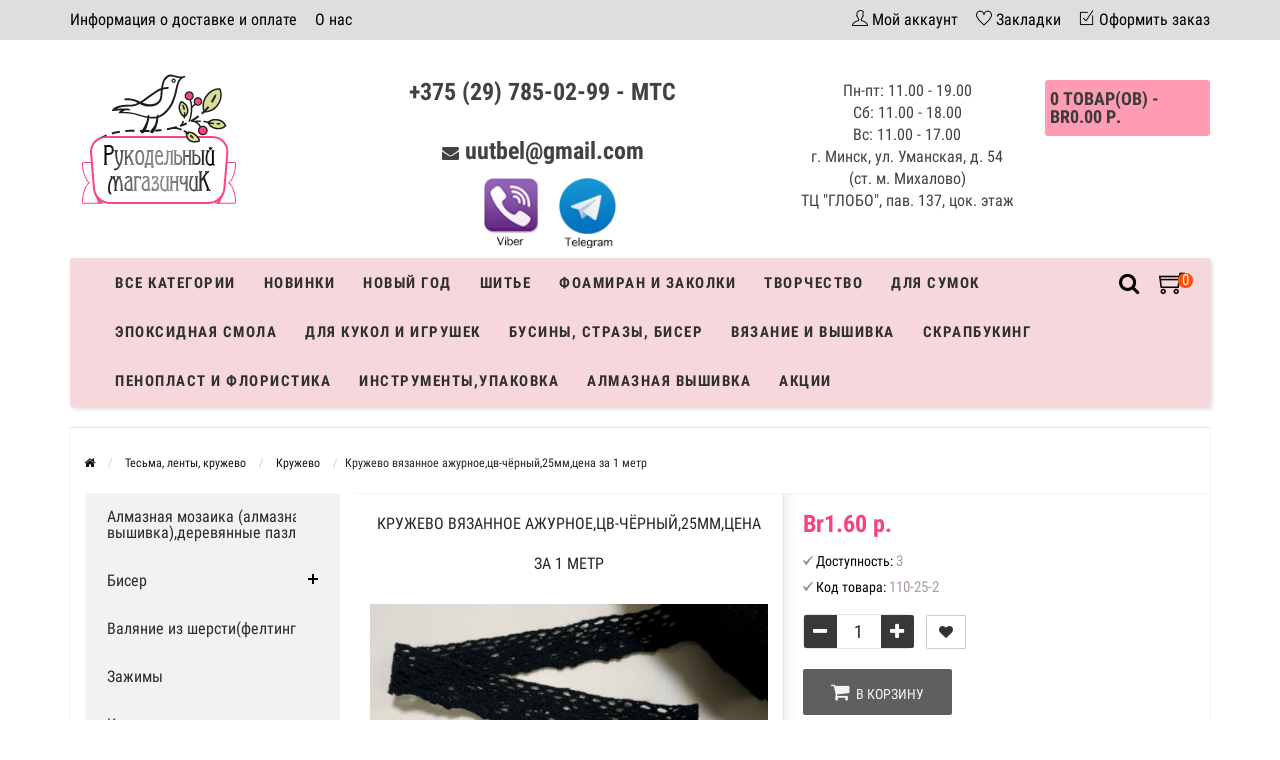

--- FILE ---
content_type: text/html; charset=utf-8
request_url: https://unusualusualthings.by/tapes-tape-ribbon-lace/braid/kruzhevo-vyazannoe-azhurnoe-cv-chernyy-25mm-cena-za-1-metr
body_size: 36400
content:
<!DOCTYPE html>
<html prefix="og: http://ogp.me/ns# fb: http://ogp.me/ns/fb# product: http://ogp.me/ns/product#" dir="ltr" lang="ru">
<head>
<meta name="viewport" content="width=device-width, initial-scale=1.0" />
<meta charset="UTF-8" />
<title>Кружево вязанное ажурное,цв-чёрный,25мм,цена за 1 метр</title>
<base href="https://unusualusualthings.by/" />
<meta name="description" content="Кружево вязанное ажурное,цв-чёрный,25мм,цена за 1 метр купить в Минске с доставкой по Беларуси" />
<link href="https://unusualusualthings.by/tapes-tape-ribbon-lace/braid/kruzhevo-vyazannoe-azhurnoe-cv-chernyy-25mm-cena-za-1-metr" rel="canonical" />
<link href="https://unusualusualthings.by/image/catalog/favicon.png" rel="icon" />





<link rel="stylesheet" type="text/css" href="catalog/view/theme/storeset/style/main.css" />

<link rel="stylesheet" type="text/css" href="catalog/view/theme/default/stylesheet/qa.css" media="screen" />
<link rel="stylesheet" type="text/css" href="catalog/view/javascript/jquery/magnific/magnific-popup.css" media="screen" />
<link rel="stylesheet" type="text/css" href="catalog/view/javascript/jquery/datetimepicker/bootstrap-datetimepicker.min.css" media="screen" />

<script type="text/javascript" src="catalog/view/javascript/main.js"></script>

<script type="text/javascript" src="catalog/view/javascript/jquery/magnific/jquery.magnific-popup.min.js"></script>
<script type="text/javascript" src="catalog/view/javascript/jquery/datetimepicker/moment.js"></script>
<script type="text/javascript" src="catalog/view/javascript/jquery/datetimepicker/locale/ru-ru.js"></script>
<script type="text/javascript" src="catalog/view/javascript/jquery/datetimepicker/bootstrap-datetimepicker.min.js"></script>
          
       
                <style>
            .messengers img{
                max-height: 70px;
                margin-top: 15px;
                margin-left: 15px;
            }
            .messengers a{
                text-decoration: none;
            }
        	.logo_contanier {
                min-height: 45px;
                height: auto !important;
                max-height: 90px;
            }
            .payment_logo{
                max-height: 100%;
                max-width: 100%;
                min-height: 45px;
                max-height: 90px;
            }
            body {
                                    background-color: #FFFFFF;
                            }
                        .main-color1, .testbutton, .button, .item .cart .button-cart, .item .wishlist:hover, .item .compare:hover, .product-grid .product-buttons .cart, .product-grid .product-buttons .compare:hover, .product-list .product-buttons .compare:hover, .product-grid .product-buttons .wishlist:hover, .product-list .product-buttons .wishlist:hover, .btn-primary, .da-arrows span, .da-slide .da-link, .fastorder-panel-default .panel-heading, .slideshow-box .slideshow-plus-link {
                background-color: #383838!important;
            }  
                                    .main-color2, .main-color1:hover, .testbutton:hover, .cart-top, .button:hover, .item .cart .button-cart:hover, .item .wishlist, .item .compare, .product-grid .product-buttons .cart:hover, .product-grid .product-buttons .wishlist, .product-list .product-buttons .wishlist, .product-grid .product-buttons .compare, .product-list .product-buttons .compare, .caption .intro-btn a, .search-box-top input[type=submit], .da-arrows span:hover, .da-slide .da-link:hover, ul.account-ul li:hover, .account-content .buttons div .button, .wishlist-tr, .account-content .button, .slideshow-box .slideshow-plus-link:hover  {
                background-color: #F84280!important; 
            }    
                                    .main-color2-text, .main-color1-text:hover, #sstore_menu > ul > li > div.dropdown a:hover, .error, .success, .search-top .fa-search, ul.account-ul li i, input[type=search]::-webkit-input-placeholder, .account-content form legend i, .account-content .buttons div .button-back, .account-content .table-div table .button-back, .account-content h2 i, #right-block i {
                color: #F84280; 
            }    
                                    .button, .product-grid .product-buttons .cart, .testbutton {
                color: #F2F2F2!important;
            }    
                                    .top-panel a, #sidebar a, .navbar-fixed-bottom ul li a, .sidebar-a, .settings span, .settings i, .settings strong {
                color: #000000; 
            }    
                                    .top-panel, #sidebar, .search-box-top, .navbar-fixed-bottom, .sidebar-a .dropdown-menu {
                background: #DEDEDE; 
            }    
                                    .top-panel a:hover, .settings:hover span {
                color: #FFFFFF; 
            }    
                        .enter:before {
                background: url(/catalog/view/theme/storeset/images/enter.png) no-repeat;
            }
            .register:before {
                background: url(/catalog/view/theme/storeset/images/reg.png) no-repeat;
            }
                                   #phone a, #contacts .contacts-fa {
                color: #424242; 
            }    
                                    #shedule {
                color: #424242; 
            }    
                                    #cart {
                background-color: #FF9CB3; 
            }
            #right-block .fa-shopping-bag::before {
                color: #FF9CB3; 
            }     
                                    #cart #cart-total, #cart a {
                color: #3B3B3B; 
            }    
                                    nav, .sb-icon-search, .sb-search.sb-search-open .sb-icon-search, .no-js .sb-search .sb-icon-search {
                background: #F5D7DC; 
            }    
                                    nav .main-ul > .main-li > a, nav .main-ul > .main-li > a:visited, #sstore_menu > ul > li > a, #sstore_menu > ul > li > a:visited, ul.mobile-category > li > a:hover, ul.mobile-category > li ul > li:hover > a, #megamenu-menu .nav > li > a  {
                color: #303030; 
            }
            @media only screen and (max-width: 992px) {
                #megamenu-menu .nav > li > div a {
                    color: #303030!important; 
                }
            }    
                                    nav .main-ul > .main-li:hover > a, #sstore_menu > ul > li:hover a, #megamenu-menu .nav > li > a:hover  {
                color: #F84280; 
            }    
                                    .category-dropdown, #sstore_menu > ul > li > div.dropdown, #megamenu-menu .nav > li > div {
                background: #FFFFFF; 
            }    
                                    .category-dropdown > .sub-ul > .sub-li a.sub-category, .category-dropdown > .sub-ul > .sub-li ul li a, #sstore_menu > ul > li > div.dropdown a, #megamenu-menu .nav > li > div a  {
                color: #3D3D3D; 
            }    
                                    #search input {
                background: #FFFFFF; 
            }    
                        #search input {
                background-position: 6px 6px;
                background-repeat: no-repeat;
            }
                        .box-heading {
                background: #FFFFFF; 
            }    
                                    .box-heading h3 {
                color: #DBF3FF; 
            }    
                                    ul.box-category  li a, ul.box-category li a:visited {
                color: #454343; 
            }    
                                    #sstore-3-level > ul > li > a {
                background: #F2F2F2; 
            }    
                                    #sstore-3-level ul ul li a {
                background: #F5D7DC; 
            }    
                                    #sstore-3-level > ul > li > a {
                color: #2B2B2B; 
            }    
                                    #sstore-3-level > ul > li > a:hover {
                color: #F84280; 
            }    
                                    #sstore-3-level ul ul li a {
                color: #000000; 
            }    
                                    #sstore-3-level ul ul li a:hover {
                color: #F84280; 
            }    
                                    #sstore-3-level ul ul ul li a.current-link {
                color: #F84280; 
            }    
                                    .product-list .price-old, .product-grid .price-old {
                color: #848484; 
            }    
                                    .product-list .price-new, .product-grid .price-new, .product-grid .price, .item .price, .swiper-slide .price-new {
                color: #F84280; 
            }    
                                                .product-info > .right .price-new {
                color: #F84280; 
            }    
                                    .product-info .price-new {
                color: #F84280; 
            }    
                                                .product-info > .right .cart .button {
                color: #FFFFFF; 
            }    
                        .product-info > .right .cart .button:hover {
                background: url(/catalog/view/theme/storeset/images/to-cart-hover.png) no-repeat 16% 46%,#ff5100;
            }
                        .footer-top {
                background: #DEDEDE; 
            }    
                                    p.subscribe, footer .socials a, footer .contacts ul li, footer .contacts ul li a {
                color: #000000; 
            }    
                                    footer h3 {
                color: #000000; 
            }    
                                    footer h3.top-f {
                color: #000000; 
            }    
                                    .footer-top .about p, .footer-top .about p a {
                color: #000000; 
            }    
                                    .footer-middle {
                background: #DEDEDE; 
            }    
                                    footer .footer-middle ul > li > a, footer .footer-middle ul > li > a:visited, footer .footer-middle ul > li > a:hover {
                color: #000000; 
            }    
                                    #powered {
                background: #141414; 
            }    
                                    #powered .copyright {
                color: #969696; 
            }    
                                    #powered .copyright a, #powered .copyright a:visited {
                color: #DBF3FF; 
            }    
                                    #sidebar-toggle span,#search-top span, .login-top-mobile span, .cart-top-mobile span {
                 color: #000000; 
            }    
                                                @media only screen and (max-width: 768px){
                .top-panel, .search-box-top {
                    background: #DEDEDE; 
                }
                }    
                                    #sidebar {
                 background: #DEDEDE; 
            }    
                                    #sidebar a, .sidebar-a i, .sidebar-a strong, .sidebar-a .dropdown-menu .btn-link, .sidebar-a h3, .sidebar-a ul li {
                 color: #000000; 
            }    
                        .navbar-fixed-bottom { display: none;}                                                              #contactless{visibility:hidden;}
.wishlist{display:none !important;}  
                       
        </style>
                
        
        
        
                      
              

            
</head>
<body>
         
    <div class="top-panel">
        <div class="container">
            <div class="row">
                <a href="#" data-toggle="body" id="sidebar-toggle">
                    <span class="ti-menu-alt"></span>
                </a>
                                <div class="mobile-icons-top">
                    <a href="#" id="search-top" class="search-top"><span class="ti-search"></span></a>
                    <div class="search-box-top">
                        <input type="search" name="search" class="col-xs-10" id="story-top" value="" placeholder="Поиск" onclick="this.value = '';">
                        <input type="submit" class="col-xs-2 top-search-submit" value="Искать">
                    </div>
                    <a href="https://unusualusualthings.by/cart/" class="cart-top-mobile">
                        <span class="ti-shopping-cart"></span>
                        <div class="cart-cols" id="cart-loading"></div>
                    </a>
                    <a href="index.php?route=account/account" class="login-top-mobile"><span class="ti-user"></span></a>
                </div>
                    
                <ul class="col-sm-7 col-md-5 top-panel-ul">
                                            <li><a href="https://unusualusualthings.by/dostavka-i-oplata">Информация о доставке и оплате</a></li>
                                            <li><a href="https://unusualusualthings.by/about_us">О нас</a></li>
                                            <li><a href="https://unusualusualthings.by/politika-bezopasnosti">Политика безопасности</a></li>
                                            <li><a href="https://unusualusualthings.by/uslovija">Условия соглашения</a></li>
                                            <li><a href="https://unusualusualthings.by/katalog">Каталог</a></li>
                                            <li><a href="https://unusualusualthings.by/index.php?route=information/information&amp;information_id=9">Система скидок</a></li>
                                    </ul>
                <div class="col-sm-5 col-md-7 top-panel-div">
                    <div class="right">
                                                    <a href="#loginmodal" class="register" id="modaltrigger"><span class="ti-user"></span>&nbsp;<span class="top-panel-div-span">Мой аккаунт</span></a>
                                                <a href="https://unusualusualthings.by/wishlist/" id="wishlist-total"><span class="ti-heart"></span>&nbsp;<span class="top-panel-div-span">Закладки</span></a>
                        <a style="display: none;"> id="oct-compare" href="https://unusualusualthings.by/compare-products/" class="checkout-top"><span class="ti-bar-chart"></span>&nbsp;<span class="top-panel-div-span">Сравнение</span></a>
                        <a href="https://unusualusualthings.by/simplecheckout/" class="checkout-top"><span class="ti-check-box"></span>&nbsp;<span class="top-panel-div-span">Оформить заказ</span></a>
                                            </div>
                </div>
            </div>
        </div>
    </div>
    <div class="sidebar-box"></div>
        <div id="sidebar" data-role="sideslide">
            
               <div id="accordion" class="panel-group">
                                       <div class="panel panel-default">
                        <div class="panel-heading">
                            <h4 class="panel-title">
                                <a href="#collapse-1" data-parent="#accordion" data-toggle="collapse" class="sidebar-a"><i class="fa fa-info-circle"></i>Информация<i class="fa fa-caret-down"></i></a>
                            </h4>
                        </div>
                        <div id="collapse-1" class="panel-collapse collapse">
                            <div class="panel-body">
                                                                    <a href="https://unusualusualthings.by/dostavka-i-oplata" class="sidebar-a">Информация о доставке и оплате</a>
                                                                    <a href="https://unusualusualthings.by/about_us" class="sidebar-a">О нас</a>
                                                                    <a href="https://unusualusualthings.by/politika-bezopasnosti" class="sidebar-a">Политика безопасности</a>
                                                                    <a href="https://unusualusualthings.by/uslovija" class="sidebar-a">Условия соглашения</a>
                                                                    <a href="https://unusualusualthings.by/katalog" class="sidebar-a">Каталог</a>
                                                                    <a href="https://unusualusualthings.by/index.php?route=information/information&amp;information_id=9" class="sidebar-a">Система скидок</a>
                                                            </div>
                        </div>
                    </div>
                                                                                                    <div class="panel panel-default">
                        <div class="panel-heading">
                            <h4 class="panel-title">
                                <a href="#collapse-4" data-parent="#accordion" data-toggle="collapse" class="sidebar-a"><i class="fa fa-user"></i>Мой аккаунт<i class="fa fa-caret-down"></i></a>
                            </h4>
                        </div>
                        <div id="collapse-4" class="panel-collapse collapse">
                            <div class="panel-body">
                                <a href="https://unusualusualthings.by/my-account/" class="sidebar-a">Мой аккаунт</a>
                                <a href="https://unusualusualthings.by/order-history/" class="sidebar-a">История заказов</a>
                                <a href="https://unusualusualthings.by/wishlist/" class="sidebar-a">Закладки</a>
                                <a href="https://unusualusualthings.by/newsletter/" class="sidebar-a">Рассылка новостей</a>
                            </div>
                        </div>
                    </div>
                                                                                                                        <div class="sidebar-a">
                        <h3>Связаться с нами</h3>
                        <ul>
                                                            <li>м. Михалово, ул. Уманская, д. 54 ТЦ &quot;ГЛОБО&quot;, пав. 137, цок. этаж</li>
                                                                                        <li><a href="mailto:uutbel@gmail.com">uutbel@gmail.com</a></li>
                                                                                        <li><a href="javascript:void(0);" onclick="window.location.href='tel:+375297850299';">+375 (29) 785-02-99 - МТС</a></li>
                                                                                                                    <li>Пн-пт: 11.00 - 19.00
Сб: 11.00 - 18.00
Вс: 11.00 - 17.00
г. Минск, ул. Уманская, д. 54 (ст. м. Михалово) 
ТЦ "ГЛОБО", пав. 137, цок. этаж</li>
                                                       
                        </ul>
                    </div>
                                    </div>
        </div>
    <div class="clearfix"></div>
        
    <div id="loginmodal" style="display:none;">
    <div class="logintitle">Авторизация</div>    
    <form id="loginform" name="loginform" method="post" action="https://unusualusualthings.by/login/" enctype="multipart/form-data">
        <p class="fieldbox">
            <label for="email" class="email-label">Ваш email:</label>
            <input type="text" name="email" id="email" class="txtfield" tabindex="1">
        </p>
        <p class="fieldbox">
            <label for="password" class="password-label">Ваш пароль:</label>
            <input type="password" name="password" id="password" class="txtfield" tabindex="2">
        </p>
        <p class="fieldbox">
            <input type="submit" name="loginbtn" id="loginbtn" class="button" value="Войти" tabindex="3">
        </p>
    </form>
    <div class="login-help">
    <a href="https://unusualusualthings.by/simpleregister/" title="Регистрация">Регистрация</a> | <a href="https://unusualusualthings.by/forgot-password/" title="Забыли пароль?">Забыли пароль?</a>
    </div>
    </div>
     <script type="text/javascript"><!--
    $('#loginmodal input').keydown(function(e) {
        if (e.keyCode == 13) {
            $('#loginmodal').submit();
        }
    });
    //--></script>
      
    <div class="container">
       <!-- ============ header =================== -->
            <header class="row">                
                 
                                                                       <div class="col-sm-3 col-md-3">
                            <div class="header_logo">
                                <a href="https://unusualusualthings.by/"><img class="img-responsive" src="https://unusualusualthings.by/image/catalog/logo-rm.png" title="Рукодельный магазинчик" alt="Рукодельный магазинчик" /></a>
                            </div>
                          </div>
                            
                                  
                    <div id="contacts" class="col-sm-3 col-md-3 col-lg-4">
                        <div id="phone">
                            <div>                                <a href="javascript:void(0);" onclick="window.location.href='tel:+375297850299';">+375 (29) 785-02-99 - МТС</a>
                                
                            </div>
                            <div style="margin-top: 20px;"></div>
                                                            <i style="font-size: 17px; margin-top: 20px;" class="fa fa-envelope"></i>&nbsp;<a style="margin-top: 20px;" href="mailto:uutbel@gmail.com">uutbel@gmail.com</a>
                                                        <div class="messengers">
                                <a href="viber://chat?number=%2B375297850299">
                                 <img  src="/image/viber.png">
                                </a>
                                <a  href="https://telegram.im/@rucodelmagazine" target="_blank">
                                 <img  src="/image/telegram.png">
                                </a>
                            </div>
                        </div>
                        <div class="hidden-contacts">
                        <ul>
                                                            <li><i class="fa fa-map"></i>м. Михалово, ул. Уманская, д. 54 ТЦ &quot;ГЛОБО&quot;, пав. 137, цок. этаж</li>
                                                        
                                                    </ul>
                    </div>
                    </div>
                    <div id="shedule" class="col-sm-3 col-md-3">
                        <div>                            Пн-пт: 11.00 - 19.00<br>
Сб: 11.00 - 18.00<br>
Вс: 11.00 - 17.00<br>
г. Минск, ул. Уманская, д. 54 (ст. м. Михалово)<br> 
ТЦ "ГЛОБО", пав. 137, цок. этаж                                                </div>
                    </div>
                    <div class="col-sm-2 col-md-2">
                        <div id="right-block" >
                            <div id="cart">
  <div class="heading">
    <a><span id="cart-total">0 товар(ов) - Br0.00 р.</span></a>
    <div style="clear: both;"></div>
  <div class="content">
    <a style="margin-bottom: 20px;" href="https://unusualusualthings.by/simplecheckout/" class="button">Перейти в корзину</a>
        
      <p class="text-center">В корзине пусто!</p>
    
     </div> 
</div>
</div>                            <div class="clearfix"></div>
                        </div>
                    </div>
                            </header>
        <!-- ============ menu =================== -->
                    <div class="container">
           <div id="stick_menu" class="row menu-row">
              <nav id="megamenu-menu" class="navbar">
              
                 <div class="container"> 
                    <div class="navbar-header" data-toggle="collapse" data-target=".navbar-ex1-collapse">
                       <button type="button" class="btn btn-navbar navbar-toggle"><i class="fa fa-bars"></i></button>
                       <span id="category" class="visible-xs">Каталог</span>
                    </div>
                    <div class="collapse navbar-collapse navbar-ex1-collapse">
                         <div class="cartsearch"> 
                          <a href="https://unusualusualthings.by/cart/" class="cart-top-mobile menucart">
                            <span class="ti-shopping-cart"></span>
                            <div class="cart-cols"></div>
                        </a>
                        <div id="search">
    <div id="sb-search" class="sb-search">
    	
    		<input class="sb-search-input" type="text" name="search" id="story" value="" placeholder="Поиск товара по каталогу" >
    		<input class="sb-search-submit" type="submit" value="">
    		<span class="sb-icon-search"><i class="fa fa-search"></i></span>
    	
    </div>  
</div>
<script>
	new UISearch( document.getElementById( 'sb-search' ) );
</script>                        </div>
                       <ul class="nav navbar-nav">
                                                                              <li class="dropdown ">
                             <a href="/katalog"  data-target="link">Все категории                              </a>
                              
                                 <a data-target="link" class="megamenu-notoggle-a"></a>
                            
                             
                                                                                                                                                                                                                                                                  </li>
                                                                                                        <li><a href="/index.php?route=product/new">Новинки</a>
                          </li>
                                                                                                        <li class="dropdown ">
                             <a href="javascript:void(0);"  class="dropdown-toggle dropdown-img" data-toggle="dropdown">Новый год                              </a>
                              
                                 <a class="dropdown-toggle dropdown-img megamenu-toggle-a" data-toggle="dropdown"></a>
                            
                             
                                                                                       <div class="dropdown-menu megamenu-type-category-simple">
                                <div class="dropdown-inner">
                                                                      <ul class="list-unstyled megamenu-haschild simple-category">
                                                                            <li  class="">
                                         <a href="https://unusualusualthings.by/novyj-god/novogodnjaja-bumaga/">Новогодняя бумага и штампы</a>                                                      
                                      </li>
                                                                            <li  class="">
                                         <a href="https://unusualusualthings.by/novyj-god/businy-na-leske/">Бусины на леске</a>                                                      
                                      </li>
                                                                            <li  class="">
                                         <a href="https://unusualusualthings.by/novyj-god/novogodnie-dekoriki/">Новогодняя  флористика и миниатюра</a>                                                      
                                      </li>
                                                                            <li  class="">
                                         <a href="https://unusualusualthings.by/novyj-god/metallizirovannaja-podarochnaja-lenta/">Ленты новогодние</a>                                                      
                                      </li>
                                                                            <li  class="">
                                         <a href="https://unusualusualthings.by/novyj-god/tychinki-dlja-novogodnix-otkrytok/">Тычинки для новогодних открыток</a>                                                      
                                      </li>
                                                                            <li  class="">
                                         <a href="https://unusualusualthings.by/novyj-god/novogodnie-naklejki-chipbordy-i-prochie-ukrashatelstva/">Новогодний декор и блестки</a>                                                      
                                      </li>
                                                                            <li  class="">
                                         <a href="https://unusualusualthings.by/novyj-god/novogodniy-chipbord-kartochki-vyrubki/">Новогодний чипборд. карточки, вырубки</a>                                                      
                                      </li>
                                                                            <li  class="">
                                         <a href="https://unusualusualthings.by/novyj-god/karkasnaya-provoloka-sinel-naya/">Каркасная проволока(синельная)</a>                                                      
                                      </li>
                                                                            <li  class="">
                                         <a href="https://unusualusualthings.by/novyj-god/trafarety-novogodnie/">Трафареты новогодние</a>                                                      
                                      </li>
                                                                            <li  class="">
                                         <a href="https://unusualusualthings.by/novyj-god/novogodniy-dekupazh/">Новогодний декупаж</a>                                                      
                                      </li>
                                                                            <li  class="">
                                         <a href="https://unusualusualthings.by/index.php?route=product/category&amp;path=222_905">Новогодние наборы для вышивания</a>                                                      
                                      </li>
                                                                         </ul>
                                                                   </div>
                             </div>
                              
                                                                                        
                                                                                        
                                                                                                                                                                                                        </li>
                                                                                                        <li class="dropdown ">
                             <a href="javascript:void(0);"  class="dropdown-toggle dropdown-img" data-toggle="dropdown">Шитье                              </a>
                              
                                 <a class="dropdown-toggle dropdown-img megamenu-toggle-a" data-toggle="dropdown"></a>
                            
                             
                                                                                       <div class="dropdown-menu megamenu-type-category-simple">
                                <div class="dropdown-inner">
                                                                      <ul class="list-unstyled megamenu-haschild simple-category">
                                                                            <li  class=" megamenu-issubchild">
                                         <a href="https://unusualusualthings.by/buttons/">Пуговицы</a><a class="parent-title-toggle"></a>                                                                                  <ul class="list-unstyled megamenu-ischild megamenu-ischild-simple">
                                                                                        <li><a class="mm-3-level-link" href="https://unusualusualthings.by/buttons/pugovicy-nbsp-nbsp-nbsp-nbsp-3d-pugovicy/">3D пуговицы</a></li>
                                                                                        <li><a class="mm-3-level-link" href="https://unusualusualthings.by/buttons/derevjannye-pugovitsy/">Деревянные пуговицы</a></li>
                                                                                        <li><a class="mm-3-level-link" href="https://unusualusualthings.by/buttons/akrilovye-pugovitsy/">Акриловые пуговицы</a></li>
                                                                                     </ul>
                                                      
                                      </li>
                                                                            <li  class=" megamenu-issubchild">
                                         <a href="https://unusualusualthings.by/tapes-tape-ribbon-lace/">Тесьма, ленты, кружево</a><a class="parent-title-toggle"></a>                                                                                  <ul class="list-unstyled megamenu-ischild megamenu-ischild-simple">
                                                                                        <li><a class="mm-3-level-link" href="https://unusualusualthings.by/tapes-tape-ribbon-lace/scotch/">Тесьма декоративная </a></li>
                                                                                        <li><a class="mm-3-level-link" href="https://unusualusualthings.by/tapes-tape-ribbon-lace/braid/">Кружево</a></li>
                                                                                        <li><a class="mm-3-level-link" href="https://unusualusualthings.by/tapes-tape-ribbon-lace/tape/">Ленты репсовые</a></li>
                                                                                        <li><a class="mm-3-level-link" href="https://unusualusualthings.by/tapes-tape-ribbon-lace/metallizirovannaja-tesma/">Металлизированная тесьма</a></li>
                                                                                        <li><a class="mm-3-level-link" href="https://unusualusualthings.by/tapes-tape-ribbon-lace/lenty-atlasnye-s-risunkom-uzkie-6-10mm/">Ленты атласные с рисунком узкие 6-12мм</a></li>
                                                                                        <li><a class="mm-3-level-link" href="https://unusualusualthings.by/tapes-tape-ribbon-lace/lenty-s-provolochnym-kraem/">Ленты хлопковые</a></li>
                                                                                        <li><a class="mm-3-level-link" href="https://unusualusualthings.by/tapes-tape-ribbon-lace/voschennyj-shnur/">Шнуры</a></li>
                                                                                        <li><a class="mm-3-level-link" href="https://unusualusualthings.by/tapes-tape-ribbon-lace/lenty-barxatnye/">Ленты бархатные</a></li>
                                                                                        <li><a class="mm-3-level-link" href="https://unusualusualthings.by/tapes-tape-ribbon-lace/lenta-zig-zag/">Лента зиг-заг</a></li>
                                                                                        <li><a class="mm-3-level-link" href="https://unusualusualthings.by/tapes-tape-ribbon-lace/kruzhevo-elastichnoe/">Кружево эластичное</a></li>
                                                                                        <li><a class="mm-3-level-link" href="https://unusualusualthings.by/tapes-tape-ribbon-lace/lenty-iz-meshkoviny/">Ленты из мешковины</a></li>
                                                                                        <li><a class="mm-3-level-link" href="https://unusualusualthings.by/tapes-tape-ribbon-lace/lenty-plastikovye/">Ленты пластиковые</a></li>
                                                                                        <li><a class="mm-3-level-link" href="https://unusualusualthings.by/tapes-tape-ribbon-lace/lenty-so-strazami/">Ленты со стразами</a></li>
                                                                                        <li><a class="mm-3-level-link" href="https://unusualusualthings.by/tapes-tape-ribbon-lace/lenty-iz-arganzy/">Ленты из органзы</a></li>
                                                                                        <li><a class="mm-3-level-link" href="https://unusualusualthings.by/tapes-tape-ribbon-lace/lenty-atlasnye-odnotonnye/">Ленты атласные </a></li>
                                                                                     </ul>
                                                      
                                      </li>
                                                                            <li  class=" megamenu-issubchild">
                                         <a href="https://unusualusualthings.by/fetr/">Фетр, флис, фатин</a><a class="parent-title-toggle"></a>                                                                                  <ul class="list-unstyled megamenu-ischild megamenu-ischild-simple">
                                                                                        <li><a class="mm-3-level-link" href="https://unusualusualthings.by/fetr/fetr-listovoj/">Фетр листовой,по листу 20*30см</a></li>
                                                                                        <li><a class="mm-3-level-link" href="https://unusualusualthings.by/fetr/fetr-po-listu-2022sm/">Фетр по листу 20*22см</a></li>
                                                                                        <li><a class="mm-3-level-link" href="https://unusualusualthings.by/fetr/flis/">Флис</a></li>
                                                                                        <li><a class="mm-3-level-link" href="https://unusualusualthings.by/fetr/fatin/">Фатин</a></li>
                                                                                        <li><a class="mm-3-level-link" href="https://unusualusualthings.by/fetr/fetr-s-risunkom/">Фетр с рисунком</a></li>
                                                                                        <li><a class="mm-3-level-link" href="https://unusualusualthings.by/fetr/koreyskiy-fetr/">Корейский фетр</a></li>
                                                                                        <li><a class="mm-3-level-link" href="https://unusualusualthings.by/fetr/fatin-s-blestkami/">Фатин с  блёстками</a></li>
                                                                                     </ul>
                                                      
                                      </li>
                                                                            <li  class="">
                                         <a href="https://unusualusualthings.by/xlopok/">Мерный лоскут (ткани)</a>                                                      
                                      </li>
                                                                            <li  class=" megamenu-issubchild">
                                         <a href="https://unusualusualthings.by/tovary-dlja-shitja/">Товары для шитья,аппликации</a><a class="parent-title-toggle"></a>                                                                                  <ul class="list-unstyled megamenu-ischild megamenu-ischild-simple">
                                                                                        <li><a class="mm-3-level-link" href="https://unusualusualthings.by/tovary-dlja-shitja/rezinka-raznaja/">Резинка разная, липучки</a></li>
                                                                                        <li><a class="mm-3-level-link" href="https://unusualusualthings.by/tovary-dlja-shitja/ljuversy/">Люверсы,магнитные кнопки,иглы</a></li>
                                                                                        <li><a class="mm-3-level-link" href="https://unusualusualthings.by/tovary-dlja-shitja/fermuary/">Бирочки</a></li>
                                                                                        <li><a class="mm-3-level-link" href="https://unusualusualthings.by/tovary-dlja-shitja/applikacii-kruzhevnye-i-shifonovye/">Аппликации кружевные и шифоновые</a></li>
                                                                                        <li><a class="mm-3-level-link" href="https://unusualusualthings.by/tovary-dlja-shitja/mononit/">Нитки специализированные</a></li>
                                                                                        <li><a class="mm-3-level-link" href="https://unusualusualthings.by/tovary-dlja-shitja/vyshival-nye-nitki-doli/">Вышивальные нитки Doli </a></li>
                                                                                        <li><a class="mm-3-level-link" href="https://unusualusualthings.by/tovary-dlja-shitja/applikacii-nakleyki/">Аппликации, наклейки,дублерин</a></li>
                                                                                        <li><a class="mm-3-level-link" href="https://unusualusualthings.by/tovary-dlja-shitja/tovary-dlya-shitya-applikacii-nbsp-nbsp-nbsp-nbsp-kosaya-beyka/">Косая бейка, шнурки</a></li>
                                                                                        <li><a class="mm-3-level-link" href="https://unusualusualthings.by/tovary-dlja-shitja/tovary-dlya-shitya-applikacii-nbsp-nbsp-nbsp-nbsp-knopki/">Кнопки, иглы</a></li>
                                                                                        <li><a class="mm-3-level-link" href="https://unusualusualthings.by/index.php?route=product/category&amp;path=327_908">Молнии </a></li>
                                                                                        <li><a class="mm-3-level-link" href="https://unusualusualthings.by/index.php?route=product/category&amp;path=327_915">Металлический декор</a></li>
                                                                                        <li><a class="mm-3-level-link" href="https://unusualusualthings.by/index.php?route=product/category&amp;path=327_919">Зажимы-держатель</a></li>
                                                                                        <li><a class="mm-3-level-link" href="https://unusualusualthings.by/index.php?route=product/category&amp;path=327_950">Швейные машины JANETE  </a></li>
                                                                                        <li><a class="mm-3-level-link" href="https://unusualusualthings.by/index.php?route=product/category&amp;path=327_953">Крючки шубные,брючные,бельевые</a></li>
                                                                                        <li><a class="mm-3-level-link" href="https://unusualusualthings.by/index.php?route=product/category&amp;path=327_961">Все для шитья</a></li>
                                                                                     </ul>
                                                      
                                      </li>
                                                                         </ul>
                                                                   </div>
                             </div>
                              
                                                                                        
                                                                                        
                                                                                                                                                                                                        </li>
                                                                                                        <li class="dropdown ">
                             <a href="javascript:void(0);"  class="dropdown-toggle dropdown-img" data-toggle="dropdown">Фоамиран и заколки                              </a>
                              
                                 <a class="dropdown-toggle dropdown-img megamenu-toggle-a" data-toggle="dropdown"></a>
                            
                             
                                                                                       <div class="dropdown-menu megamenu-type-category-simple">
                                <div class="dropdown-inner">
                                                                      <ul class="list-unstyled megamenu-haschild simple-category">
                                                                            <li  class=" megamenu-issubchild">
                                         <a href="https://unusualusualthings.by/zakolki-dlja-volos/">Заготовки для брелков,заколок,брошей</a><a class="parent-title-toggle"></a>                                                                                  <ul class="list-unstyled megamenu-ischild megamenu-ischild-simple">
                                                                                        <li><a class="mm-3-level-link" href="https://unusualusualthings.by/zakolki-dlja-volos/osnovy-dlja-zakolok/">Основы для заколок и брошей</a></li>
                                                                                        <li><a class="mm-3-level-link" href="https://unusualusualthings.by/zakolki-dlja-volos/osnovy-dlja-obodkov/">Основы для ободков</a></li>
                                                                                        <li><a class="mm-3-level-link" href="https://unusualusualthings.by/zakolki-dlja-volos/cvety-dlia-zakolok/">Цветы и листики для заколок</a></li>
                                                                                        <li><a class="mm-3-level-link" href="https://unusualusualthings.by/zakolki-dlja-volos/dekorativnye-elementy-so-strazami/">Декоративные элементы со стразами, серединки, украшения.</a></li>
                                                                                        <li><a class="mm-3-level-link" href="https://unusualusualthings.by/zakolki-dlja-volos/povjazki-dlja-volos/">Повязки для волос,резинки</a></li>
                                                                                        <li><a class="mm-3-level-link" href="https://unusualusualthings.by/zakolki-dlja-volos/rezinki-dlya-volos/">Резинки для волос</a></li>
                                                                                        <li><a class="mm-3-level-link" href="https://unusualusualthings.by/zakolki-dlja-volos/zagotovki-dlya-broshek-derevyannye/">Заготовки для брошек деревянные</a></li>
                                                                                        <li><a class="mm-3-level-link" href="https://unusualusualthings.by/zakolki-dlja-volos/zagotovki-dlya-zakolok-i-broshey-nbsp-nbsp-nbsp-nbsp-nabory-dlya-sozdaniya-bantikov-zakolok/">Наборы для создания бантиков-заколок</a></li>
                                                                                        <li><a class="mm-3-level-link" href="https://unusualusualthings.by/index.php?route=product/category&amp;path=182_962">Заготовки для брелков</a></li>
                                                                                     </ul>
                                                      
                                      </li>
                                                                            <li  class=" megamenu-issubchild">
                                         <a href="https://unusualusualthings.by/foamiran/"> Фоамиран и аксессуары</a><a class="parent-title-toggle"></a>                                                                                  <ul class="list-unstyled megamenu-ischild megamenu-ischild-simple">
                                                                                        <li><a class="mm-3-level-link" href="https://unusualusualthings.by/foamiran/fom-eva-foamiran-pr-vo-iran/">ФОМ ЭВА ФОАМИРАН, 60*70см (Иран)</a></li>
                                                                                        <li><a class="mm-3-level-link" href="https://unusualusualthings.by/foamiran/moldy-i-kattery/">Молды и каттеры</a></li>
                                                                                        <li><a class="mm-3-level-link" href="https://unusualusualthings.by/foamiran/glina-polimernaja/">Тычинки и герберная проволока</a></li>
                                                                                        <li><a class="mm-3-level-link" href="https://unusualusualthings.by/foamiran/fom-eva-foamiran-3035sm/">ФОМ ЭВА ФОАМИРАН, 30*35см (Иран)</a></li>
                                                                                        <li><a class="mm-3-level-link" href="https://unusualusualthings.by/foamiran/dopolnitelnye-materialy-i-instrumenty/">Дополнительные материалы и инструменты</a></li>
                                                                                        <li><a class="mm-3-level-link" href="https://unusualusualthings.by/foamiran/korejskij-foamiran-06mm/">ФОАМИРАН.пр-во Корея,40*60см</a></li>
                                                                                        <li><a class="mm-3-level-link" href="https://unusualusualthings.by/foamiran/dyrokoly-dlja-foamirana/">Дыроколы для фоамирана</a></li>
                                                                                        <li><a class="mm-3-level-link" href="https://unusualusualthings.by/foamiran/foamiran-2-mm-kitaj/">Фоамиран. Китай</a></li>
                                                                                        <li><a class="mm-3-level-link" href="https://unusualusualthings.by/foamiran/foamiran-pr-vo-koreja-2030sm/">ФОАМИРАН.пр-во Корея,20*30см</a></li>
                                                                                        <li><a class="mm-3-level-link" href="https://unusualusualthings.by/foamiran/zefirnyj-foamiran-5050sm/">Зефирный фоамиран, 50*50см</a></li>
                                                                                        <li><a class="mm-3-level-link" href="https://unusualusualthings.by/foamiran/foamiran-zefirnyj-2525-sm/">Фоамиран зефирный 25*25 см</a></li>
                                                                                        <li><a class="mm-3-level-link" href="https://unusualusualthings.by/foamiran/glitternyy-foamiran-vyrubnoy-foamiran/">Глиттерный фоамиран, вырубной фоамиран</a></li>
                                                                                     </ul>
                                                      
                                      </li>
                                                                         </ul>
                                                                   </div>
                             </div>
                              
                                                                                        
                                                                                        
                                                                                                                                                                                                        </li>
                                                                                                        <li class="dropdown ">
                             <a href="javascript:void(0);"  class="dropdown-toggle dropdown-img" data-toggle="dropdown">Творчество                              </a>
                              
                                 <a class="dropdown-toggle dropdown-img megamenu-toggle-a" data-toggle="dropdown"></a>
                            
                             
                                                                                       <div class="dropdown-menu megamenu-type-category-simple">
                                <div class="dropdown-inner">
                                                                      <ul class="list-unstyled megamenu-haschild simple-category">
                                                                            <li  class=" megamenu-issubchild">
                                         <a href="https://unusualusualthings.by/polimernaja-glina/">Глина ,фарфор, молды</a><a class="parent-title-toggle"></a>                                                                                  <ul class="list-unstyled megamenu-ischild megamenu-ischild-simple">
                                                                                        <li><a class="mm-3-level-link" href="https://unusualusualthings.by/polimernaja-glina/fimo-soft-fimo-soft/">Полимерная глина FIMO</a></li>
                                                                                        <li><a class="mm-3-level-link" href="https://unusualusualthings.by/polimernaja-glina/instrumenty/">Инструменты</a></li>
                                                                                        <li><a class="mm-3-level-link" href="https://unusualusualthings.by/polimernaja-glina/zatverdevajuschaja-na-vozduxe-glina/">Затвердевающая на воздухе глина</a></li>
                                                                                        <li><a class="mm-3-level-link" href="https://unusualusualthings.by/polimernaja-glina/plastika-dlja-kukol/">Пластика для кукол</a></li>
                                                                                        <li><a class="mm-3-level-link" href="https://unusualusualthings.by/polimernaja-glina/laki/">Лаки,гели,фарфор</a></li>
                                                                                        <li><a class="mm-3-level-link" href="https://unusualusualthings.by/polimernaja-glina/polimernaja-glina-craft-and-clay/">Полимерная глина Craft&amp;Clay</a></li>
                                                                                        <li><a class="mm-3-level-link" href="https://unusualusualthings.by/polimernaja-glina/nabory-polimernoy-gliny/">Наборы полимерной глины</a></li>
                                                                                        <li><a class="mm-3-level-link" href="https://unusualusualthings.by/polimernaja-glina/quot-candy-clay-quot--glina-glazur-krem/">&quot;Candy Clay&quot;-глина,глазурь,крем</a></li>
                                                                                        <li><a class="mm-3-level-link" href="https://unusualusualthings.by/index.php?route=product/category&amp;path=289_925">Скульптурный пластилин</a></li>
                                                                                     </ul>
                                                      
                                      </li>
                                                                            <li  class=" megamenu-issubchild">
                                         <a href="https://unusualusualthings.by/de-coupage/">Декупаж</a><a class="parent-title-toggle"></a>                                                                                  <ul class="list-unstyled megamenu-ischild megamenu-ischild-simple">
                                                                                        <li><a class="mm-3-level-link" href="https://unusualusualthings.by/de-coupage/zagotovki-dlja-dekorirovanija/">Деревянные заготовки</a></li>
                                                                                        <li><a class="mm-3-level-link" href="https://unusualusualthings.by/de-coupage/zagotovki-dlya-dekupazha/">Мелкие формы для декора</a></li>
                                                                                        <li><a class="mm-3-level-link" href="https://unusualusualthings.by/de-coupage/risovye-dekupazhnye-karty/">Рисовые декупажные карты</a></li>
                                                                                        <li><a class="mm-3-level-link" href="https://unusualusualthings.by/de-coupage/chasovye-mehanizmy/">Часовые механизмы</a></li>
                                                                                        <li><a class="mm-3-level-link" href="https://unusualusualthings.by/de-coupage/furnitura-dlya-shkatulok/">Фурнитура для шкатулок</a></li>
                                                                                        <li><a class="mm-3-level-link" href="https://unusualusualthings.by/de-coupage/laki-kley/">Лаки,клей</a></li>
                                                                                        <li><a class="mm-3-level-link" href="https://unusualusualthings.by/de-coupage/potal/">Поталь</a></li>
                                                                                        <li><a class="mm-3-level-link" href="https://unusualusualthings.by/de-coupage/dekorativnye-elementy/">Декоративные элементы </a></li>
                                                                                        <li><a class="mm-3-level-link" href="https://unusualusualthings.by/de-coupage/dekupazh-nbsp-nbsp-nbsp-nbsp-pashalnye-dekupazhnye-karty/">Пасхальные декупажные карты</a></li>
                                                                                        <li><a class="mm-3-level-link" href="https://unusualusualthings.by/de-coupage/dekupazh-nbsp-nbsp-nbsp-nbsp-novogodnie-dekupazhnye-karty/">Новогодние декупажные карты</a></li>
                                                                                     </ul>
                                                      
                                      </li>
                                                                            <li  class=" megamenu-issubchild">
                                         <a href="https://unusualusualthings.by/kraski-glitery-smola/">Краски, трафареты</a><a class="parent-title-toggle"></a>                                                                                  <ul class="list-unstyled megamenu-ischild megamenu-ischild-simple">
                                                                                        <li><a class="mm-3-level-link" href="https://unusualusualthings.by/kraski-glitery-smola/kraski-akrilovye-vintazhnye/">Краски акриловые, винтажные</a></li>
                                                                                        <li><a class="mm-3-level-link" href="https://unusualusualthings.by/kraski-glitery-smola/kisti/">Кисти</a></li>
                                                                                        <li><a class="mm-3-level-link" href="https://unusualusualthings.by/kraski-glitery-smola/zvezdnye-kraski-metalliki-i-perlamutrovye/">Звёздные краски,металлики и перламутровые</a></li>
                                                                                        <li><a class="mm-3-level-link" href="https://unusualusualthings.by/kraski-glitery-smola/trafarety/">Трафареты</a></li>
                                                                                        <li><a class="mm-3-level-link" href="https://unusualusualthings.by/kraski-glitery-smola/lak/">Лаки ,лазурь, пасты, грунт. морилка</a></li>
                                                                                        <li><a class="mm-3-level-link" href="https://unusualusualthings.by/kraski-glitery-smola/pastelnye-melki/">Пастельные мелки</a></li>
                                                                                        <li><a class="mm-3-level-link" href="https://unusualusualthings.by/kraski-glitery-smola/kraska-v-naborax/">Краска в наборах</a></li>
                                                                                        <li><a class="mm-3-level-link" href="https://unusualusualthings.by/kraski-glitery-smola/cvetnye-mineraly-toppingi/">Цветные минералы ,топпинги</a></li>
                                                                                        <li><a class="mm-3-level-link" href="https://unusualusualthings.by/kraski-glitery-smola/dekorativnyj-vosk-pudry-pigmenty-lazur/">Декоративный воск, пудры, пигменты, лазурь</a></li>
                                                                                        <li><a class="mm-3-level-link" href="https://unusualusualthings.by/kraski-glitery-smola/sprey-dlya-skrapbukinga/">Спрей для скрапбукинга</a></li>
                                                                                        <li><a class="mm-3-level-link" href="https://unusualusualthings.by/kraski-glitery-smola/sprey-metallik-na-akrilovoy-osnove/">Спрей металлик на  акриловой основе</a></li>
                                                                                        <li><a class="mm-3-level-link" href="https://unusualusualthings.by/kraski-glitery-smola/trafaret-maska-modul-plitka/">Трафарет-маска,модуль,плитка</a></li>
                                                                                        <li><a class="mm-3-level-link" href="https://unusualusualthings.by/kraski-glitery-smola/lyuminofor-svetyaschiysya-poroshok/">Люминофор-светящийся порошок</a></li>
                                                                                        <li><a class="mm-3-level-link" href="https://unusualusualthings.by/kraski-glitery-smola/potal-1/">Поталь </a></li>
                                                                                        <li><a class="mm-3-level-link" href="https://unusualusualthings.by/kraski-glitery-smola/poluglyancevaya-emalevaya-kraska-superustoychivaya--pr-vo-italiya/">Полуглянцевая эмалевая краска, суперустойчивая- пр-во Италия</a></li>
                                                                                        <li><a class="mm-3-level-link" href="https://unusualusualthings.by/kraski-glitery-smola/kraski-i-kontury-po-tkani-i-kozhe/">Краски и контуры по ткани и коже</a></li>
                                                                                        <li><a class="mm-3-level-link" href="https://unusualusualthings.by/kraski-glitery-smola/kraski-trafarety-nbsp-nbsp-nbsp-nbsp-krasiteli-dlya-tkani/">Красители для ткани</a></li>
                                                                                        <li><a class="mm-3-level-link" href="https://unusualusualthings.by/kraski-glitery-smola/kraski-trafarety-nbsp-nbsp-nbsp-nbsp-dekorativnaya-plitka-kaf-dekor/">Декоративная плитка Каф'декоръ</a></li>
                                                                                     </ul>
                                                      
                                      </li>
                                                                            <li  class="">
                                         <a href="https://unusualusualthings.by/peryshki/">Пёрышки</a>                                                      
                                      </li>
                                                                            <li  class=" megamenu-issubchild">
                                         <a href="https://unusualusualthings.by/moldy-silikonovye/">Молды силиконовые</a><a class="parent-title-toggle"></a>                                                                                  <ul class="list-unstyled megamenu-ischild megamenu-ischild-simple">
                                                                                        <li><a class="mm-3-level-link" href="https://unusualusualthings.by/moldy-silikonovye/moldy-dlya-tvorchestva/">Молды для творчества</a></li>
                                                                                        <li><a class="mm-3-level-link" href="https://unusualusualthings.by/moldy-silikonovye/silikonovye-moldy-list-ev-i-lepestkov/">Силиконовые молды листьев и лепестков</a></li>
                                                                                        <li><a class="mm-3-level-link" href="https://unusualusualthings.by/moldy-silikonovye/kulinarnaya-miniatyura/">Кулинарная миниатюра</a></li>
                                                                                        <li><a class="mm-3-level-link" href="https://unusualusualthings.by/moldy-silikonovye/figurki-dlya-broshey/">Фигурки для брошей</a></li>
                                                                                        <li><a class="mm-3-level-link" href="https://unusualusualthings.by/moldy-silikonovye/moldy-dlya-bizhuterii/">Молды для бижутерии</a></li>
                                                                                        <li><a class="mm-3-level-link" href="https://unusualusualthings.by/moldy-silikonovye/moldy-silikonovye-nbsp-nbsp-nbsp-nbsp-moldy-dlya-kukol/">Молды   для кукол</a></li>
                                                                                     </ul>
                                                      
                                      </li>
                                                                         </ul>
                                                                   </div>
                             </div>
                              
                                                                                        
                                                                                        
                                                                                                                                                                                                        </li>
                                                                                                        <li class="dropdown ">
                             <a href="javascript:void(0);"  class="dropdown-toggle dropdown-img" data-toggle="dropdown">Для сумок                              </a>
                              
                                 <a class="dropdown-toggle dropdown-img megamenu-toggle-a" data-toggle="dropdown"></a>
                            
                             
                                                                                       <div class="dropdown-menu megamenu-type-category-simple">
                                <div class="dropdown-inner">
                                                                      <ul class="list-unstyled megamenu-haschild simple-category">
                                                                            <li  class=" megamenu-issubchild">
                                         <a href="https://unusualusualthings.by/furnitura-dlya-sumok-koshel-kov/">Фурнитура для  сумок, кошельков</a><a class="parent-title-toggle"></a>                                                                                  <ul class="list-unstyled megamenu-ischild megamenu-ischild-simple">
                                                                                        <li><a class="mm-3-level-link" href="https://unusualusualthings.by/furnitura-dlya-sumok-koshel-kov/fermuary-1/">Фермуары</a></li>
                                                                                        <li><a class="mm-3-level-link" href="https://unusualusualthings.by/furnitura-dlya-sumok-koshel-kov/zamochki-ukrasheniya/">Замочки, украшения. </a></li>
                                                                                        <li><a class="mm-3-level-link" href="https://unusualusualthings.by/furnitura-dlya-sumok-koshel-kov/knopki-kol-ca-furnitura/">Кнопки. кольца. фурнитура</a></li>
                                                                                        <li><a class="mm-3-level-link" href="https://unusualusualthings.by/furnitura-dlya-sumok-koshel-kov/cepi-i-ruchki-dlya-sumok/">Цепи, ручки, канаты  для сумок</a></li>
                                                                                        <li><a class="mm-3-level-link" href="https://unusualusualthings.by/furnitura-dlya-sumok-koshel-kov/remennaya-lenta-stropa/">Ременная лента-стропа</a></li>
                                                                                        <li><a class="mm-3-level-link" href="https://unusualusualthings.by/furnitura-dlya-sumok-koshel-kov/birochki-hand-made/">Бирочки HAND MADE</a></li>
                                                                                        <li><a class="mm-3-level-link" href="https://unusualusualthings.by/furnitura-dlya-sumok-koshel-kov/pryazhka-zamok-fasteks/">Пряжка-замок(фастекс)</a></li>
                                                                                        <li><a class="mm-3-level-link" href="https://unusualusualthings.by/furnitura-dlya-sumok-koshel-kov/furnitura-dlya-sumok-koshelkov-nbsp-nbsp-nbsp-nbsp-ruchki-derevyannye-okrashennye-1/">Ручки деревянные-окрашенные</a></li>
                                                                                        <li><a class="mm-3-level-link" href="https://unusualusualthings.by/index.php?route=product/category&amp;path=621_916">Декор металлический  для сумок</a></li>
                                                                                        <li><a class="mm-3-level-link" href="https://unusualusualthings.by/index.php?route=product/category&amp;path=621_918">Зажимы</a></li>
                                                                                     </ul>
                                                      
                                      </li>
                                                                            <li  class=" megamenu-issubchild">
                                         <a href="https://unusualusualthings.by/iskusstvennaya-kozha/">Искусственная кожа</a><a class="parent-title-toggle"></a>                                                                                  <ul class="list-unstyled megamenu-ischild megamenu-ischild-simple">
                                                                                        <li><a class="mm-3-level-link" href="https://unusualusualthings.by/iskusstvennaya-kozha/kozhzam/">Кожзам</a></li>
                                                                                        <li><a class="mm-3-level-link" href="https://unusualusualthings.by/iskusstvennaya-kozha/zamsha-iskusstvennaya/">Замша искусственная</a></li>
                                                                                        <li><a class="mm-3-level-link" href="https://unusualusualthings.by/iskusstvennaya-kozha/probkovaya-tkan/">Пробковая ткань</a></li>
                                                                                        <li><a class="mm-3-level-link" href="https://unusualusualthings.by/iskusstvennaya-kozha/glitternyy-kozhzam-1/">Глиттерный кожзам</a></li>
                                                                                        <li><a class="mm-3-level-link" href="https://unusualusualthings.by/iskusstvennaya-kozha/lakirovannyy-kozhzam/">Лакированный кожзам</a></li>
                                                                                     </ul>
                                                      
                                      </li>
                                                                         </ul>
                                                                   </div>
                             </div>
                              
                                                                                        
                                                                                        
                                                                                                                                                                                                        </li>
                                                                                                        <li class="dropdown ">
                             <a href="/epoksidnaja-juvelirnaja-smola/"  class="dropdown-toggle dropdown-img" data-toggle="dropdown">Эпоксидная смола                              </a>
                              
                                 <a class="dropdown-toggle dropdown-img megamenu-toggle-a" data-toggle="dropdown"></a>
                            
                             
                                                                                       <div class="dropdown-menu megamenu-type-category-simple">
                                <div class="dropdown-inner">
                                                                      <ul class="list-unstyled megamenu-haschild simple-category">
                                                                            <li  class=" megamenu-issubchild">
                                         <a href="https://unusualusualthings.by/jewelry-accessories/">Фурнитура для бижутерии</a><a class="parent-title-toggle"></a>                                                                                  <ul class="list-unstyled megamenu-ischild megamenu-ischild-simple">
                                                                                        <li><a class="mm-3-level-link" href="https://unusualusualthings.by/jewelry-accessories/furnitura/">Фурнитура</a></li>
                                                                                        <li><a class="mm-3-level-link" href="https://unusualusualthings.by/jewelry-accessories/tsepochki/">Цепочки</a></li>
                                                                                        <li><a class="mm-3-level-link" href="https://unusualusualthings.by/jewelry-accessories/provoloka-dlja-pletenija/">Проволока для плетения</a></li>
                                                                                        <li><a class="mm-3-level-link" href="https://unusualusualthings.by/jewelry-accessories/shnury-zamshevye/">Шнуры</a></li>
                                                                                        <li><a class="mm-3-level-link" href="https://unusualusualthings.by/jewelry-accessories/furnitura-dlja-brasletov/">фурнитура для браслетов</a></li>
                                                                                        <li><a class="mm-3-level-link" href="https://unusualusualthings.by/jewelry-accessories/nitki-dlya-kistey-i-dekorativnye-kistochki/">Нитки для кистей и декоративные кисточки</a></li>
                                                                                        <li><a class="mm-3-level-link" href="https://unusualusualthings.by/jewelry-accessories/businy-razdelitel-nye/">Бусины разделительные </a></li>
                                                                                        <li><a class="mm-3-level-link" href="https://unusualusualthings.by/jewelry-accessories/korobochki-dlya-melochey/">Коробочки для мелочей</a></li>
                                                                                     </ul>
                                                      
                                      </li>
                                                                            <li  class=" megamenu-issubchild">
                                         <a href="https://unusualusualthings.by/epoksidnaja-juvelirnaja-smola/">Эпоксидная ювелирная смола,молды и красители</a><a class="parent-title-toggle"></a>                                                                                  <ul class="list-unstyled megamenu-ischild megamenu-ischild-simple">
                                                                                        <li><a class="mm-3-level-link" href="https://unusualusualthings.by/epoksidnaja-juvelirnaja-smola/pigmentny-dlya-epoksidnoy-smoly/">Пигментны для эпоксидной смолы</a></li>
                                                                                        <li><a class="mm-3-level-link" href="https://unusualusualthings.by/epoksidnaja-juvelirnaja-smola/moldy-silikonovye-dlya-epoksidnoy-smoly/">Молды силиконовые для эпоксидной смолы</a></li>
                                                                                        <li><a class="mm-3-level-link" href="https://unusualusualthings.by/epoksidnaja-juvelirnaja-smola/furnitura-dlya-smoly-artbordy/">Фурнитура для смолы,артборды</a></li>
                                                                                        <li><a class="mm-3-level-link" href="https://unusualusualthings.by/epoksidnaja-juvelirnaja-smola/lyuminofor/">Люминофор </a></li>
                                                                                        <li><a class="mm-3-level-link" href="https://unusualusualthings.by/epoksidnaja-juvelirnaja-smola/dlya-broshey/">Для брошей</a></li>
                                                                                        <li><a class="mm-3-level-link" href="https://unusualusualthings.by/epoksidnaja-juvelirnaja-smola/dekorativnye-napolniteli-i-suhocvety/">Декоративные наполнители и сухоцветы</a></li>
                                                                                        <li><a class="mm-3-level-link" href="https://unusualusualthings.by/epoksidnaja-juvelirnaja-smola/epoksidnaya-smola---pr-vo-pol-sha/">Эпоксидная смола для столов</a></li>
                                                                                        <li><a class="mm-3-level-link" href="https://unusualusualthings.by/epoksidnaja-juvelirnaja-smola/epoksidnaya-yuvelirnaya-smola-moldy-i-krasiteli-nbsp-nbsp-nbsp-nbsp-bolshie-moldy/">Большие молды</a></li>
                                                                                        <li><a class="mm-3-level-link" href="https://unusualusualthings.by/epoksidnaja-juvelirnaja-smola/epoksidnaya-yuvelirnaya-smola-moldy-i-krasiteli-nbsp-nbsp-nbsp-nbsp-tonnery-prozrachnye-dlya-epoksidnoy-smoly/">Тоннеры прозрачные для эпоксидной смолы</a></li>
                                                                                        <li><a class="mm-3-level-link" href="https://unusualusualthings.by/index.php?route=product/category&amp;path=476_930">ювелирная смола</a></li>
                                                                                     </ul>
                                                      
                                      </li>
                                                                         </ul>
                                                                   </div>
                             </div>
                              
                                                                                        
                                                                                        
                                                                                                                                                                                                        </li>
                                                                                                        <li class="dropdown ">
                             <a href="/dlja-igrushek/"  class="dropdown-toggle dropdown-img" data-toggle="dropdown">Для кукол и игрушек                              </a>
                              
                                 <a class="dropdown-toggle dropdown-img megamenu-toggle-a" data-toggle="dropdown"></a>
                            
                             
                                                                                       <div class="dropdown-menu megamenu-type-category-simple">
                                <div class="dropdown-inner">
                                                                      <ul class="list-unstyled megamenu-haschild simple-category">
                                                                            <li  class="">
                                         <a href="https://unusualusualthings.by/dlja-igrushek/xlopkovye-tkani/">Ткани для тела</a>                                                      
                                      </li>
                                                                            <li  class=" megamenu-issubchild">
                                         <a href="https://unusualusualthings.by/dlja-igrushek/glazki-i-resnitsy/">Глазки, ресницы, носики</a><a class="parent-title-toggle"></a>                                                                                  <ul class="list-unstyled megamenu-ischild megamenu-ischild-simple">
                                                                                        <li><a class="mm-3-level-link" href="https://unusualusualthings.by/dlja-igrushek/glazki-i-resnitsy/glazki-prishivnye/">Глазки пришивные  и на ножке</a></li>
                                                                                        <li><a class="mm-3-level-link" href="https://unusualusualthings.by/dlja-igrushek/glazki-i-resnitsy/glazki-kleevye/">Глазки клеевые</a></li>
                                                                                        <li><a class="mm-3-level-link" href="https://unusualusualthings.by/dlja-igrushek/glazki-i-resnitsy/resnichki-i-nosiki/">Реснички и носики</a></li>
                                                                                        <li><a class="mm-3-level-link" href="https://unusualusualthings.by/dlja-igrushek/glazki-i-resnitsy/glazki-kukolnye-zapekaemye/">Глазки кукольные запекаемые</a></li>
                                                                                        <li><a class="mm-3-level-link" href="https://unusualusualthings.by/dlja-igrushek/glazki-i-resnitsy/glazki-dlya-igrushek-steklyannye/">Глазки для игрушек стеклянные</a></li>
                                                                                     </ul>
                                                      
                                      </li>
                                                                            <li  class="">
                                         <a href="https://unusualusualthings.by/dlja-igrushek/pariki/">Парики и трессы</a>                                                      
                                      </li>
                                                                            <li  class="">
                                         <a href="https://unusualusualthings.by/dlja-igrushek/igly-dlja-igrushek/">Иглы для игрушек</a>                                                      
                                      </li>
                                                                            <li  class="">
                                         <a href="https://unusualusualthings.by/dlja-igrushek/dekor-dlja-igrushek/">Одежда, обувь, аксессуары</a>                                                      
                                      </li>
                                                                            <li  class="">
                                         <a href="https://unusualusualthings.by/dlja-igrushek/napolniteli-i-granuljat/">Наполнители, гранулят и крепления</a>                                                      
                                      </li>
                                                                            <li  class="">
                                         <a href="https://unusualusualthings.by/dlja-igrushek/mebel-i-elementy-dekora/">Мебель и элементы декора</a>                                                      
                                      </li>
                                                                            <li  class="">
                                         <a href="https://unusualusualthings.by/dlja-igrushek/sinel-naya-provoloka/">Синельная проволока</a>                                                      
                                      </li>
                                                                            <li  class="">
                                         <a href="https://unusualusualthings.by/dlja-igrushek/rezina-dlya-podoshvy-mini-lyuversy/">Кант, резина для подошвы, мини-люверсы</a>                                                      
                                      </li>
                                                                            <li  class="">
                                         <a href="https://unusualusualthings.by/dlja-igrushek/viskoza-plyush-meh/">Вискоза,плюш,мех</a>                                                      
                                      </li>
                                                                            <li  class="">
                                         <a href="https://unusualusualthings.by/dlja-igrushek/nabory-dlya-shit-ya-kukol/">Наборы для шитья кукол</a>                                                      
                                      </li>
                                                                            <li  class="">
                                         <a href="https://unusualusualthings.by/dlja-igrushek/nabory-dlya-shit-ya-igrushek/">Наборы для шитья игрушек</a>                                                      
                                      </li>
                                                                            <li  class=" megamenu-issubchild">
                                         <a href="https://unusualusualthings.by/fetr/">Фетр, флис, фатин</a><a class="parent-title-toggle"></a>                                                                                  <ul class="list-unstyled megamenu-ischild megamenu-ischild-simple">
                                                                                        <li><a class="mm-3-level-link" href="https://unusualusualthings.by/fetr/fetr-listovoj/">Фетр листовой,по листу 20*30см</a></li>
                                                                                        <li><a class="mm-3-level-link" href="https://unusualusualthings.by/fetr/fetr-po-listu-2022sm/">Фетр по листу 20*22см</a></li>
                                                                                        <li><a class="mm-3-level-link" href="https://unusualusualthings.by/fetr/flis/">Флис</a></li>
                                                                                        <li><a class="mm-3-level-link" href="https://unusualusualthings.by/fetr/fatin/">Фатин</a></li>
                                                                                        <li><a class="mm-3-level-link" href="https://unusualusualthings.by/fetr/fetr-s-risunkom/">Фетр с рисунком</a></li>
                                                                                        <li><a class="mm-3-level-link" href="https://unusualusualthings.by/fetr/koreyskiy-fetr/">Корейский фетр</a></li>
                                                                                        <li><a class="mm-3-level-link" href="https://unusualusualthings.by/fetr/fatin-s-blestkami/">Фатин с  блёстками</a></li>
                                                                                     </ul>
                                                      
                                      </li>
                                                                         </ul>
                                                                   </div>
                             </div>
                              
                                                                                        
                                                                                        
                                                                                                                                                                                                        </li>
                                                                                                        <li class="dropdown ">
                             <a href="javascript:void(0);"  class="dropdown-toggle dropdown-img" data-toggle="dropdown">Бусины, стразы, бисер                              </a>
                              
                                 <a class="dropdown-toggle dropdown-img megamenu-toggle-a" data-toggle="dropdown"></a>
                            
                             
                                                                                       <div class="dropdown-menu megamenu-type-category-simple">
                                <div class="dropdown-inner">
                                                                      <ul class="list-unstyled megamenu-haschild simple-category">
                                                                            <li  class=" megamenu-issubchild">
                                         <a href="https://unusualusualthings.by/biser/">Бисер</a><a class="parent-title-toggle"></a>                                                                                  <ul class="list-unstyled megamenu-ischild megamenu-ischild-simple">
                                                                                        <li><a class="mm-3-level-link" href="https://unusualusualthings.by/biser/dlja-raboty-s-biserom/">Для работы с бисером</a></li>
                                                                                        <li><a class="mm-3-level-link" href="https://unusualusualthings.by/biser/biser-nbsp-nbsp-nbsp-nbsp-biser-astra-kitay/">Бисер Китай</a></li>
                                                                                        <li><a class="mm-3-level-link" href="https://unusualusualthings.by/index.php?route=product/category&amp;path=867_926">Бисер Чешский Рубка</a></li>
                                                                                        <li><a class="mm-3-level-link" href="https://unusualusualthings.by/biser/mikrobiser/">Микробисер</a></li>
                                                                                        <li><a class="mm-3-level-link" href="https://unusualusualthings.by/biser/cheshskiy-biser/">Чешский бисер</a></li>
                                                                                     </ul>
                                                      
                                      </li>
                                                                            <li  class=" megamenu-issubchild">
                                         <a href="https://unusualusualthings.by/strazy/">Стразы</a><a class="parent-title-toggle"></a>                                                                                  <ul class="list-unstyled megamenu-ischild megamenu-ischild-simple">
                                                                                        <li><a class="mm-3-level-link" href="https://unusualusualthings.by/strazy/strazy-termokleevye-ss-16/">Стразы термоклеевые SS-16. Размер 3.8-4.1 мм</a></li>
                                                                                        <li><a class="mm-3-level-link" href="https://unusualusualthings.by/strazy/strazy-termokleevye-ss-20-razmer-2-7-2-9-mm/">Стразы термоклеевые SS-20, размер 4,6-4,8 мм</a></li>
                                                                                        <li><a class="mm-3-level-link" href="https://unusualusualthings.by/strazy/lenty-strazovye/">Ленты стразовые</a></li>
                                                                                        <li><a class="mm-3-level-link" href="https://unusualusualthings.by/strazy/strazy-prishivnye/">Стразы в цапах</a></li>
                                                                                        <li><a class="mm-3-level-link" href="https://unusualusualthings.by/strazy/strazy-termokleevye-ot-12-do-16-mm/">Стразы  от 12 до 16 мм</a></li>
                                                                                        <li><a class="mm-3-level-link" href="https://unusualusualthings.by/strazy/v-pomosch/">В помощь</a></li>
                                                                                        <li><a class="mm-3-level-link" href="https://unusualusualthings.by/strazy/strazy-na-kleevoj-osnove/">Стразы на клеевой основе</a></li>
                                                                                        <li><a class="mm-3-level-link" href="https://unusualusualthings.by/strazy/strazy-prishivnye-1/">Стразы пришивные</a></li>
                                                                                     </ul>
                                                      
                                      </li>
                                                                            <li  class=" megamenu-issubchild">
                                         <a href="https://unusualusualthings.by/biser-i-businy/">Бусины, пайетки, броши</a><a class="parent-title-toggle"></a>                                                                                  <ul class="list-unstyled megamenu-ischild megamenu-ischild-simple">
                                                                                        <li><a class="mm-3-level-link" href="https://unusualusualthings.by/biser-i-businy/businy-colibry/">Бусины пластиковые</a></li>
                                                                                        <li><a class="mm-3-level-link" href="https://unusualusualthings.by/biser-i-businy/businy-stekljannye/">Бусины стеклянные гранёные</a></li>
                                                                                        <li><a class="mm-3-level-link" href="https://unusualusualthings.by/biser-i-businy/businy-stekljannye-pod-zhemchug/">Бусины стеклянные </a></li>
                                                                                        <li><a class="mm-3-level-link" href="https://unusualusualthings.by/biser-i-businy/pajetki-na-nitjax/">Пайетки </a></li>
                                                                                        <li><a class="mm-3-level-link" href="https://unusualusualthings.by/biser-i-businy/businy-shambala/">Бусины Шамбала</a></li>
                                                                                        <li><a class="mm-3-level-link" href="https://unusualusualthings.by/biser-i-businy/businy-derevyannye/">Бусины деревянные</a></li>
                                                                                        <li><a class="mm-3-level-link" href="https://unusualusualthings.by/biser-i-businy/businy-podveski/">Бусины подвески</a></li>
                                                                                        <li><a class="mm-3-level-link" href="https://unusualusualthings.by/biser-i-businy/kanitel/">Канитель</a></li>
                                                                                        <li><a class="mm-3-level-link" href="https://unusualusualthings.by/biser-i-businy/businy-metallicheskie/">Бусины металлические </a></li>
                                                                                        <li><a class="mm-3-level-link" href="https://unusualusualthings.by/biser-i-businy/zhemchug-kul-tivirovannyy/">Жемчуг культивированный </a></li>
                                                                                        <li><a class="mm-3-level-link" href="https://unusualusualthings.by/biser-i-businy/nitki-dlya-kistey-doli-indiya/">Нитки для кистей Doli-Индия</a></li>
                                                                                        <li><a class="mm-3-level-link" href="https://unusualusualthings.by/biser-i-businy/businy-iz-lavy/">Бусины из лавы</a></li>
                                                                                        <li><a class="mm-3-level-link" href="https://unusualusualthings.by/biser-i-businy/nabory-dlya-sozdaniya-broshey/">Наборы для создания брошей</a></li>
                                                                                        <li><a class="mm-3-level-link" href="https://unusualusualthings.by/index.php?route=product/category&amp;path=247_920">Бусины гематитовые</a></li>
                                                                                        <li><a class="mm-3-level-link" href="https://unusualusualthings.by/index.php?route=product/category&amp;path=247_955">Камень перламутр</a></li>
                                                                                     </ul>
                                                      
                                      </li>
                                                                         </ul>
                                                                   </div>
                             </div>
                              
                                                                                        
                                                                                        
                                                                                                                                                                                                        </li>
                                                                                                        <li class="dropdown ">
                             <a href="javascript:void(0);"  class="dropdown-toggle dropdown-img" data-toggle="dropdown">Вязание и  вышивка                              </a>
                              
                                 <a class="dropdown-toggle dropdown-img megamenu-toggle-a" data-toggle="dropdown"></a>
                            
                             
                                                                                       <div class="dropdown-menu megamenu-type-category-simple">
                                <div class="dropdown-inner">
                                                                      <ul class="list-unstyled megamenu-haschild simple-category">
                                                                            <li  class="">
                                         <a href="https://unusualusualthings.by/pryazha/pryazha-nbsp-nbsp-nbsp-nbsp-nosochnaya-pryazha/">Носочная пряжа</a>                                                      
                                      </li>
                                                                            <li  class=" megamenu-issubchild">
                                         <a href="https://unusualusualthings.by/embroidery/">Вышивка</a><a class="parent-title-toggle"></a>                                                                                  <ul class="list-unstyled megamenu-ischild megamenu-ischild-simple">
                                                                                        <li><a class="mm-3-level-link" href="https://unusualusualthings.by/embroidery/accessories/">Аксессуары, нитки, канва</a></li>
                                                                                        <li><a class="mm-3-level-link" href="https://unusualusualthings.by/embroidery/ikony-dlja-vyshivki-biserom-/">Вышивка бисером</a></li>
                                                                                        <li><a class="mm-3-level-link" href="https://unusualusualthings.by/embroidery/nabory-dlja-vyshivanija-krestom/">Наборы для вышивания крестом и лентами</a></li>
                                                                                        <li><a class="mm-3-level-link" href="https://unusualusualthings.by/embroidery/risunok-na-kanve/">Рисунок на канве и схемы</a></li>
                                                                                        <li><a class="mm-3-level-link" href="https://unusualusualthings.by/embroidery/mini-shemy-dlya-vyshivaniya-biserom-ikony-format-a-7-7-4-10-5-sm/">Мини-схемы для вышивания бисером(иконы), формат А-7(7,4*10,5 см)</a></li>
                                                                                        <li><a class="mm-3-level-link" href="https://unusualusualthings.by/embroidery/vyshivka-po-derevu/">Вышивка по дереву</a></li>
                                                                                        <li><a class="mm-3-level-link" href="https://unusualusualthings.by/embroidery/vyshivka-nbsp-nbsp-nbsp-nbsp-vyshivka-na-plastikovoy-kanve/">Вышивка на пластиковой  канве</a></li>
                                                                                        <li><a class="mm-3-level-link" href="https://unusualusualthings.by/embroidery/vyshivka-nbsp-nbsp-nbsp-nbsp-ramki-dlya-vyshivki/">Рамки для вышивки</a></li>
                                                                                        <li><a class="mm-3-level-link" href="https://unusualusualthings.by/index.php?route=product/category&amp;path=10_904">Новогодняя вышивка</a></li>
                                                                                     </ul>
                                                      
                                      </li>
                                                                            <li  class=" megamenu-issubchild">
                                         <a href="https://unusualusualthings.by/pryazha/">Пряжа, джут и шнуры</a><a class="parent-title-toggle"></a>                                                                                  <ul class="list-unstyled megamenu-ischild megamenu-ischild-simple">
                                                                                        <li><a class="mm-3-level-link" href="https://unusualusualthings.by/pryazha/trikotazhnaya-pryazha-quot-homyachok-lyuks-quot-belarus/">Трикотажная пряжа &quot;Хомячок-Люкс&quot;,Беларусь</a></li>
                                                                                        <li><a class="mm-3-level-link" href="https://unusualusualthings.by/pryazha/aksessuary-dlya-vyazaniya-lateks/">Аксессуары для вязания</a></li>
                                                                                        <li><a class="mm-3-level-link" href="https://unusualusualthings.by/pryazha/zagotovki-dlya-obvyazyvaniya/">Заготовки для обвязывания </a></li>
                                                                                        <li><a class="mm-3-level-link" href="https://unusualusualthings.by/pryazha/shnur-poliefirnyy/">Шнуры для вязания</a></li>
                                                                                        <li><a class="mm-3-level-link" href="https://unusualusualthings.by/pryazha/plyushevaya-pryazha/">Плюшевая пряжа </a></li>
                                                                                        <li><a class="mm-3-level-link" href="https://unusualusualthings.by/pryazha/birochki-dlya-vyazannyh-izdeliy/">Бирочки для вязанных изделий</a></li>
                                                                                        <li><a class="mm-3-level-link" href="https://unusualusualthings.by/pryazha/pryazha-pehorka/">Пряжа Пехорка</a></li>
                                                                                        <li><a class="mm-3-level-link" href="https://unusualusualthings.by/pryazha/pryazha-tureckaya/">Пряжа турецкая</a></li>
                                                                                        <li><a class="mm-3-level-link" href="https://unusualusualthings.by/pryazha/pryazha-nbsp-nbsp-nbsp-nbsp-derevyannye-ruchki-dlya-sumok/">Деревянные ручки для сумок</a></li>
                                                                                        <li><a class="mm-3-level-link" href="https://unusualusualthings.by/pryazha/pryazha-nbsp-nbsp-nbsp-nbsp-nosochnaya-pryazha/">Носочная пряжа</a></li>
                                                                                        <li><a class="mm-3-level-link" href="https://unusualusualthings.by/pryazha/pryazha-i-shnur-dlya-makrame-nbsp-nbsp-nbsp-nbsp-nitki-iris-pnk-im-kirova-25gr/">Нитки ''Ирис'',ПНК им. Кирова. 25гр </a></li>
                                                                                        <li><a class="mm-3-level-link" href="https://unusualusualthings.by/pryazha/pryazha-dzhut-i-shnury-nbsp-nbsp-nbsp-nbsp-dzhut-i-kanat/">Джут  и канат</a></li>
                                                                                        <li><a class="mm-3-level-link" href="https://unusualusualthings.by/index.php?route=product/category&amp;path=616_947">Шнуры Хомячок 3мм (полиэфирный)</a></li>
                                                                                        <li><a class="mm-3-level-link" href="https://unusualusualthings.by/index.php?route=product/category&amp;path=616_948">Шнуры Хомячок 4 мм (полиэфирный)</a></li>
                                                                                        <li><a class="mm-3-level-link" href="https://unusualusualthings.by/index.php?route=product/category&amp;path=616_949">Шнуры Хомячок 5мм (полиэфирный)</a></li>
                                                                                        <li><a class="mm-3-level-link" href="https://unusualusualthings.by/index.php?route=product/category&amp;path=616_963">Шнуры хомячок 4мм (хлопок)</a></li>
                                                                                        <li><a class="mm-3-level-link" href="https://unusualusualthings.by/index.php?route=product/category&amp;path=616_964">Спицы бамбуковые</a></li>
                                                                                        <li><a class="mm-3-level-link" href="https://unusualusualthings.by/index.php?route=product/category&amp;path=616_965">Спицы прямые 35см</a></li>
                                                                                        <li><a class="mm-3-level-link" href="https://unusualusualthings.by/index.php?route=product/category&amp;path=616_966">Спицы прямые детские( 20см,25см,27см)</a></li>
                                                                                        <li><a class="mm-3-level-link" href="https://unusualusualthings.by/index.php?route=product/category&amp;path=616_967">Спицы носочно-чулочные</a></li>
                                                                                        <li><a class="mm-3-level-link" href="https://unusualusualthings.by/index.php?route=product/category&amp;path=616_968">Спицы круговые</a></li>
                                                                                        <li><a class="mm-3-level-link" href="https://unusualusualthings.by/index.php?route=product/category&amp;path=616_975">Пряжа с пайетками PAILLETTES 100 ГР WOOL SEA</a></li>
                                                                                     </ul>
                                                      
                                      </li>
                                                                         </ul>
                                                                   </div>
                             </div>
                              
                                                                                        
                                                                                        
                                                                                                                                                                                                        </li>
                                                                                                        <li class="dropdown ">
                             <a href="/scrapbooking/"  class="dropdown-toggle dropdown-img" data-toggle="dropdown">Скрапбукинг                              </a>
                              
                                 <a class="dropdown-toggle dropdown-img megamenu-toggle-a" data-toggle="dropdown"></a>
                            
                             
                                                                                       <div class="dropdown-menu megamenu-type-category-simple">
                                <div class="dropdown-inner">
                                                                      <ul class="list-unstyled megamenu-haschild simple-category">
                                                                            <li  class="">
                                         <a href="https://unusualusualthings.by/scrapbooking/puncher/">Дыроколы</a>                                                      
                                      </li>
                                                                            <li  class="">
                                         <a href="https://unusualusualthings.by/scrapbooking/stickers/">Наклейки, высечки,стикеры и тэги</a>                                                      
                                      </li>
                                                                            <li  class="">
                                         <a href="https://unusualusualthings.by/scrapbooking/others/">Разное</a>                                                      
                                      </li>
                                                                            <li  class="">
                                         <a href="https://unusualusualthings.by/scrapbooking/chipbord1/">Чипборд</a>                                                      
                                      </li>
                                                                            <li  class=" megamenu-issubchild">
                                         <a href="https://unusualusualthings.by/scrapbooking/paper-and-cutting/">Бумага </a><a class="parent-title-toggle"></a>                                                                                  <ul class="list-unstyled megamenu-ischild megamenu-ischild-simple">
                                                                                        <li><a class="mm-3-level-link" href="https://unusualusualthings.by/scrapbooking/paper-and-cutting/bumaga-v-naborax/">Бумага в наборах </a></li>
                                                                                        <li><a class="mm-3-level-link" href="https://unusualusualthings.by/scrapbooking/paper-and-cutting/bumaga-po-listam/">Бумага по листам </a></li>
                                                                                        <li><a class="mm-3-level-link" href="https://unusualusualthings.by/scrapbooking/paper-and-cutting/bumaga-novogodnjaja/">Бумага новогодняя</a></li>
                                                                                        <li><a class="mm-3-level-link" href="https://unusualusualthings.by/scrapbooking/paper-and-cutting/bumaga-teksturirirovannaja-odnotonnaja/">Бумага текстурированная ,однотонная</a></li>
                                                                                        <li><a class="mm-3-level-link" href="https://unusualusualthings.by/scrapbooking/paper-and-cutting/bumaga-14-514-5-sm-po-listam/">Бумага 14 и 20 см, по листам</a></li>
                                                                                        <li><a class="mm-3-level-link" href="https://unusualusualthings.by/scrapbooking/paper-and-cutting/bumaga-s-fol-girovaniem/">Бумага с фольгированием</a></li>
                                                                                     </ul>
                                                      
                                      </li>
                                                                            <li  class="">
                                         <a href="https://unusualusualthings.by/scrapbooking/suspension/">Подвески для скрапбукинга</a>                                                      
                                      </li>
                                                                            <li  class="">
                                         <a href="https://unusualusualthings.by/scrapbooking/floristika/">Шнуры, шпагат</a>                                                      
                                      </li>
                                                                            <li  class="">
                                         <a href="https://unusualusualthings.by/scrapbooking/skotchi/">Скотчи</a>                                                      
                                      </li>
                                                                            <li  class="">
                                         <a href="https://unusualusualthings.by/scrapbooking/fishki-topsy/">Фишки, бутылочки и пр.</a>                                                      
                                      </li>
                                                                            <li  class="">
                                         <a href="https://unusualusualthings.by/scrapbooking/koltsa-i-ugolki-dlja-albomov/">Кольца, люверсы. уголки и др</a>                                                      
                                      </li>
                                                                            <li  class="">
                                         <a href="https://unusualusualthings.by/scrapbooking/pivnoj-karton/">Пивной и дизайнерский картон</a>                                                      
                                      </li>
                                                                            <li  class="">
                                         <a href="https://unusualusualthings.by/scrapbooking/blestjashki/">Блестяшки, полужемчужинки</a>                                                      
                                      </li>
                                                                            <li  class="">
                                         <a href="https://unusualusualthings.by/scrapbooking/dekorativnye-derevjannye-elementy/">Декоративные элементы из ткани и дерева</a>                                                      
                                      </li>
                                                                            <li  class="">
                                         <a href="https://unusualusualthings.by/scrapbooking/skrap-karty/">Калька</a>                                                      
                                      </li>
                                                                            <li  class="">
                                         <a href="https://unusualusualthings.by/scrapbooking/nabory-dlya-sozdaniya-otkrytok-shil-dikov/">Наборы для создания открыток,шильдиков</a>                                                      
                                      </li>
                                                                            <li  class=" megamenu-issubchild">
                                         <a href="https://unusualusualthings.by/scrapbooking/stamps-stamp-pads-ink/">Штампы, штемпельные подушки, чернила</a><a class="parent-title-toggle"></a>                                                                                  <ul class="list-unstyled megamenu-ischild megamenu-ischild-simple">
                                                                                        <li><a class="mm-3-level-link" href="https://unusualusualthings.by/scrapbooking/stamps-stamp-pads-ink/ink-pads/">Штемпельные подушки</a></li>
                                                                                        <li><a class="mm-3-level-link" href="https://unusualusualthings.by/scrapbooking/stamps-stamp-pads-ink/akrilovye-bloki/">Акриловые блоки</a></li>
                                                                                        <li><a class="mm-3-level-link" href="https://unusualusualthings.by/scrapbooking/stamps-stamp-pads-ink/pudra-dlja-embossinga/">Пудра для эмбоссинга</a></li>
                                                                                        <li><a class="mm-3-level-link" href="https://unusualusualthings.by/scrapbooking/stamps-stamp-pads-ink/nabory-shtampov/">Наборы штампов</a></li>
                                                                                        <li><a class="mm-3-level-link" href="https://unusualusualthings.by/scrapbooking/stamps-stamp-pads-ink/embossing/">Горячий эмбоссинг</a></li>
                                                                                     </ul>
                                                      
                                      </li>
                                                                         </ul>
                                                                   </div>
                             </div>
                              
                                                                                        
                                                                                        
                                                                                                                                                                                                        </li>
                                                                                                        <li class="dropdown ">
                             <a href="/styrofoam-balls/"  class="dropdown-toggle dropdown-img" data-toggle="dropdown">Пенопласт и флористика                              </a>
                              
                                 <a class="dropdown-toggle dropdown-img megamenu-toggle-a" data-toggle="dropdown"></a>
                            
                             
                                                                                       <div class="dropdown-menu megamenu-type-category-simple">
                                <div class="dropdown-inner">
                                                                      <ul class="list-unstyled megamenu-haschild simple-category">
                                                                            <li  class=" megamenu-issubchild">
                                         <a href="https://unusualusualthings.by/tapes-tape-ribbon-lace/">Тесьма, ленты, кружево</a><a class="parent-title-toggle"></a>                                                                                  <ul class="list-unstyled megamenu-ischild megamenu-ischild-simple">
                                                                                        <li><a class="mm-3-level-link" href="https://unusualusualthings.by/tapes-tape-ribbon-lace/scotch/">Тесьма декоративная </a></li>
                                                                                        <li><a class="mm-3-level-link" href="https://unusualusualthings.by/tapes-tape-ribbon-lace/braid/">Кружево</a></li>
                                                                                        <li><a class="mm-3-level-link" href="https://unusualusualthings.by/tapes-tape-ribbon-lace/tape/">Ленты репсовые</a></li>
                                                                                        <li><a class="mm-3-level-link" href="https://unusualusualthings.by/tapes-tape-ribbon-lace/metallizirovannaja-tesma/">Металлизированная тесьма</a></li>
                                                                                        <li><a class="mm-3-level-link" href="https://unusualusualthings.by/tapes-tape-ribbon-lace/lenty-atlasnye-s-risunkom-uzkie-6-10mm/">Ленты атласные с рисунком узкие 6-12мм</a></li>
                                                                                        <li><a class="mm-3-level-link" href="https://unusualusualthings.by/tapes-tape-ribbon-lace/lenty-s-provolochnym-kraem/">Ленты хлопковые</a></li>
                                                                                        <li><a class="mm-3-level-link" href="https://unusualusualthings.by/tapes-tape-ribbon-lace/voschennyj-shnur/">Шнуры</a></li>
                                                                                        <li><a class="mm-3-level-link" href="https://unusualusualthings.by/tapes-tape-ribbon-lace/lenty-barxatnye/">Ленты бархатные</a></li>
                                                                                        <li><a class="mm-3-level-link" href="https://unusualusualthings.by/tapes-tape-ribbon-lace/lenta-zig-zag/">Лента зиг-заг</a></li>
                                                                                        <li><a class="mm-3-level-link" href="https://unusualusualthings.by/tapes-tape-ribbon-lace/kruzhevo-elastichnoe/">Кружево эластичное</a></li>
                                                                                        <li><a class="mm-3-level-link" href="https://unusualusualthings.by/tapes-tape-ribbon-lace/lenty-iz-meshkoviny/">Ленты из мешковины</a></li>
                                                                                        <li><a class="mm-3-level-link" href="https://unusualusualthings.by/tapes-tape-ribbon-lace/lenty-plastikovye/">Ленты пластиковые</a></li>
                                                                                        <li><a class="mm-3-level-link" href="https://unusualusualthings.by/tapes-tape-ribbon-lace/lenty-so-strazami/">Ленты со стразами</a></li>
                                                                                        <li><a class="mm-3-level-link" href="https://unusualusualthings.by/tapes-tape-ribbon-lace/lenty-iz-arganzy/">Ленты из органзы</a></li>
                                                                                        <li><a class="mm-3-level-link" href="https://unusualusualthings.by/tapes-tape-ribbon-lace/lenty-atlasnye-odnotonnye/">Ленты атласные </a></li>
                                                                                     </ul>
                                                      
                                      </li>
                                                                            <li  class=" megamenu-issubchild">
                                         <a href="https://unusualusualthings.by/flowers-leaves/">Цветы, листья, тычинки, ягодки</a><a class="parent-title-toggle"></a>                                                                                  <ul class="list-unstyled megamenu-ischild megamenu-ischild-simple">
                                                                                        <li><a class="mm-3-level-link" href="https://unusualusualthings.by/flowers-leaves/roses/">Розочки</a></li>
                                                                                        <li><a class="mm-3-level-link" href="https://unusualusualthings.by/flowers-leaves/leaves/">листики</a></li>
                                                                                        <li><a class="mm-3-level-link" href="https://unusualusualthings.by/flowers-leaves/stamens/">тычинки</a></li>
                                                                                        <li><a class="mm-3-level-link" href="https://unusualusualthings.by/flowers-leaves/flowers-scrap/">цветы для скрапа</a></li>
                                                                                        <li><a class="mm-3-level-link" href="https://unusualusualthings.by/flowers-leaves/tsvety-magic-hobby/">Цветочки,букетики</a></li>
                                                                                        <li><a class="mm-3-level-link" href="https://unusualusualthings.by/flowers-leaves/jagodki/">Ягодки</a></li>
                                                                                        <li><a class="mm-3-level-link" href="https://unusualusualthings.by/flowers-leaves/vetki-cvetochnye/">Ветки цветочные</a></li>
                                                                                     </ul>
                                                      
                                      </li>
                                                                            <li  class=" megamenu-issubchild">
                                         <a href="https://unusualusualthings.by/styrofoam-balls/">Шары из пенопласта и флористика</a><a class="parent-title-toggle"></a>                                                                                  <ul class="list-unstyled megamenu-ischild megamenu-ischild-simple">
                                                                                        <li><a class="mm-3-level-link" href="https://unusualusualthings.by/styrofoam-balls/organza-floristicheskaja/">Органза </a></li>
                                                                                        <li><a class="mm-3-level-link" href="https://unusualusualthings.by/styrofoam-balls/prischepki-dekorativnye/">Прищепки декоративные</a></li>
                                                                                        <li><a class="mm-3-level-link" href="https://unusualusualthings.by/styrofoam-balls/stvoly-dlja-topiariev/">Стволы для топиариев</a></li>
                                                                                        <li><a class="mm-3-level-link" href="https://unusualusualthings.by/styrofoam-balls/ptichki-deorativnye/">Птички декоративные</a></li>
                                                                                        <li><a class="mm-3-level-link" href="https://unusualusualthings.by/styrofoam-balls/businy-na-leske-1/">Бусины на леске</a></li>
                                                                                        <li><a class="mm-3-level-link" href="https://unusualusualthings.by/styrofoam-balls/frukty-i-jagodki/">Фрукты и ягодки</a></li>
                                                                                        <li><a class="mm-3-level-link" href="https://unusualusualthings.by/styrofoam-balls/tsvetochnye-golovki/">Цветочные головки и зелень</a></li>
                                                                                        <li><a class="mm-3-level-link" href="https://unusualusualthings.by/styrofoam-balls/krepovaja-bumaga/">Креповая бумага Cartotecnica Rossi</a></li>
                                                                                        <li><a class="mm-3-level-link" href="https://unusualusualthings.by/styrofoam-balls/perja/">Перья</a></li>
                                                                                        <li><a class="mm-3-level-link" href="https://unusualusualthings.by/styrofoam-balls/zagotovki-dlya-magnita-topiariya/">Заготовки для магнита-топиария</a></li>
                                                                                        <li><a class="mm-3-level-link" href="https://unusualusualthings.by/styrofoam-balls/vederki/">Ведёрки</a></li>
                                                                                        <li><a class="mm-3-level-link" href="https://unusualusualthings.by/styrofoam-balls/papirosnaya-bumaga-tish-yu/">Папиросная бумага тишью</a></li>
                                                                                        <li><a class="mm-3-level-link" href="https://unusualusualthings.by/styrofoam-balls/miniatyury/">Миниатюры</a></li>
                                                                                        <li><a class="mm-3-level-link" href="https://unusualusualthings.by/index.php?route=product/category&amp;path=82_959">Крепированная бумага &quot;Blumentag&quot;</a></li>
                                                                                        <li><a class="mm-3-level-link" href="https://unusualusualthings.by/index.php?route=product/category&amp;path=82_960">Флористическая губка</a></li>
                                                                                        <li><a class="mm-3-level-link" href="https://unusualusualthings.by/styrofoam-balls/shary-iz-penoplasta/">Шары,конусы, кольца из пенопласта </a></li>
                                                                                        <li><a class="mm-3-level-link" href="https://unusualusualthings.by/styrofoam-balls/sizal-rafija-bumazhnyj-shnur/">Сизаль, рафия, бумажный шнур</a></li>
                                                                                        <li><a class="mm-3-level-link" href="https://unusualusualthings.by/styrofoam-balls/provoloka/">Проволока</a></li>
                                                                                        <li><a class="mm-3-level-link" href="https://unusualusualthings.by/styrofoam-balls/dekorativnye-ukrashenija/">Декоративные украшения</a></li>
                                                                                        <li><a class="mm-3-level-link" href="https://unusualusualthings.by/styrofoam-balls/tejp-lenty/">Тейп-ленты</a></li>
                                                                                     </ul>
                                                      
                                      </li>
                                                                         </ul>
                                                                   </div>
                             </div>
                              
                                                                                        
                                                                                        
                                                                                                                                                                                                        </li>
                                                                                                        <li class="dropdown ">
                             <a href="javascript:void(0);"  class="dropdown-toggle dropdown-img" data-toggle="dropdown">Инструменты,упаковка                              </a>
                              
                                 <a class="dropdown-toggle dropdown-img megamenu-toggle-a" data-toggle="dropdown"></a>
                            
                             
                                                                                       <div class="dropdown-menu megamenu-type-category-simple">
                                <div class="dropdown-inner">
                                                                      <ul class="list-unstyled megamenu-haschild simple-category">
                                                                            <li  class=" megamenu-issubchild">
                                         <a href="https://unusualusualthings.by/podarochnaya-upakovka/">Подарочная  упаковка </a><a class="parent-title-toggle"></a>                                                                                  <ul class="list-unstyled megamenu-ischild megamenu-ischild-simple">
                                                                                        <li><a class="mm-3-level-link" href="https://unusualusualthings.by/podarochnaya-upakovka/korobki/">Упаковка</a></li>
                                                                                        <li><a class="mm-3-level-link" href="https://unusualusualthings.by/podarochnaya-upakovka/struzhka-bumazhnaya-napolnitel/">Стружка бумажная, наполнитель</a></li>
                                                                                        <li><a class="mm-3-level-link" href="https://unusualusualthings.by/podarochnaya-upakovka/bumazhnye-pakety-naklejki-banty/">Наклейки, банты,помпоны</a></li>
                                                                                        <li><a class="mm-3-level-link" href="https://unusualusualthings.by/podarochnaya-upakovka/dekorativnye-prischepki-i-tegi/">Декоративные прищепки и тэги</a></li>
                                                                                        <li><a class="mm-3-level-link" href="https://unusualusualthings.by/podarochnaya-upakovka/fetr-floristicheskij-setka/">Фетр флористический, сетка</a></li>
                                                                                        <li><a class="mm-3-level-link" href="https://unusualusualthings.by/podarochnaya-upakovka/podarochnaya-upakovka-nbsp-nbsp-nbsp-nbsp-otkrytki-i-konverty/">Открытки и конверты</a></li>
                                                                                     </ul>
                                                      
                                      </li>
                                                                            <li  class="">
                                         <a href="https://unusualusualthings.by/implement/">Инструменты, клей, магниты</a>                                                      
                                      </li>
                                                                         </ul>
                                                                   </div>
                             </div>
                              
                                                                                        
                                                                                        
                                                                                                                                                                                                        </li>
                                                                                                        <li><a href="/index.php?route=product/category&amp;path=871">АЛМАЗНАЯ ВЫШИВКА</a>
                          </li>
                                                                                                        <li class="dropdown ">
                             <a href="/akcii"  data-target="link">Акции                              </a>
                              
                                 <a data-target="link" class="megamenu-notoggle-a"></a>
                            
                             
                                                                                                                                                                                                                                                                  </li>
                                                                                   
                       </ul>
                       <div class="clearfix"></div>
                    </div>
                 </div>
              </nav>
           </div>
        </div>
  
  <script>
  	var screenhight = $(window).height();
    var start_pos=$('#stick_menu').offset().top;
     $(window).scroll(function(){
      if ($(window).scrollTop()>=start_pos) {
          if ($('#stick_menu').hasClass()==false && screenhight > 900 ) $('#stick_menu').addClass('to_top');
          $('body').addClass('body-fx');
      }
      else {

        $('#stick_menu').removeClass('to_top');
        $('body').removeClass('body-fx');
      }
     });

  </script>
            <script>
            $( ".menu-alt" ).click(function() {
              $( ".mobile-category" ).slideToggle( "slow", function() {
                // Animation complete.
              });
              $('.mobile-category').css('display','block');
            });
            </script>
            <div id="notification"></div>
            
            
            <div class="content"></div>
<div >
<div id="container">
  <div class="row">
    <ul class="breadcrumb product-crumbs">
        
				<li><a href="https://unusualusualthings.by/"><i class="fa fa-home"></i></a></li>
	        			<li itemscope itemtype="http://data-vocabulary.org/Breadcrumb"><a itemprop="url" href="https://unusualusualthings.by/tapes-tape-ribbon-lace/"><span itemprop="title">Тесьма, ленты, кружево</span></a></li>
	        			<li itemscope itemtype="http://data-vocabulary.org/Breadcrumb"><a itemprop="url" href="https://unusualusualthings.by/tapes-tape-ribbon-lace/braid/"><span itemprop="title">Кружево</span></a></li>
	        			<li><span itemprop="name">Кружево вязанное ажурное,цв-чёрный,25мм,цена за 1 метр</span></li>
	            </ul>
    </div>
  <div class="content">
    <div id="column-left" class="col-sm-3">
    <div class="box">
    <div class="box-content" id="sstore-3-level">
            <ul>
		    <li class="">
		    <a class="category-name-a" href="https://unusualusualthings.by/almasnay-wishivka/">Алмазная мозаика (алмазная вышивка),деревянные пазлы</a>
		    <a class="toggle-a" href="https://unusualusualthings.by/almasnay-wishivka/"></a>
		                    </li>
      </ul>    
            <ul>
		    <li class=" has-sub">
		    <a class="category-name-a" href="https://unusualusualthings.by/biser/">Бисер</a>
		    <a class="toggle-a" href="https://unusualusualthings.by/biser/"></a>
		          		              <ul>
		              		                  <li class="">
		                  <a href="https://unusualusualthings.by/biser/biser-nbsp-nbsp-nbsp-nbsp-biser-astra-kitay/" class="list-group-item active">- Бисер Китай</a>
		                  <a style="display: none" class=""></a>
		                  		<ul>
	                      										 	</ul> 
							</li>
			              		                  <li class="">
		                  <a href="https://unusualusualthings.by/index.php?route=product/category&amp;path=867_926" class="list-group-item active">- Бисер Чешский Рубка</a>
		                  <a style="display: none" class=""></a>
		                  		<ul>
	                      										 	</ul> 
							</li>
			              		                  <li class="">
		                  <a href="https://unusualusualthings.by/biser/dlja-raboty-s-biserom/" class="list-group-item active">- Для работы с бисером</a>
		                  <a style="display: none" class=""></a>
		                  		<ul>
	                      										 	</ul> 
							</li>
			              		                  <li class="">
		                  <a href="https://unusualusualthings.by/biser/mikrobiser/" class="list-group-item active">- Микробисер</a>
		                  <a style="display: none" class=""></a>
		                  		<ul>
	                      										 	</ul> 
							</li>
			              		                  <li class="">
		                  <a href="https://unusualusualthings.by/biser/cheshskiy-biser/" class="list-group-item active">- Чешский бисер</a>
		                  <a style="display: none" class=""></a>
		                  		<ul>
	                      										 	</ul> 
							</li>
			              			             </ul> 
			                    </li>
      </ul>    
            <ul>
		    <li class="">
		    <a class="category-name-a" href="https://unusualusualthings.by/index.php?route=product/category&amp;path=977">Валяние из шерсти(фелтинг)</a>
		    <a class="toggle-a" href="https://unusualusualthings.by/index.php?route=product/category&amp;path=977"></a>
		                    </li>
      </ul>    
            <ul>
		    <li class="">
		    <a class="category-name-a" href="https://unusualusualthings.by/index.php?route=product/category&amp;path=917">Зажимы</a>
		    <a class="toggle-a" href="https://unusualusualthings.by/index.php?route=product/category&amp;path=917"></a>
		                    </li>
      </ul>    
            <ul>
		    <li class="">
		    <a class="category-name-a" href="https://unusualusualthings.by/kartiny-po-nomeram/">Картины по номерам</a>
		    <a class="toggle-a" href="https://unusualusualthings.by/kartiny-po-nomeram/"></a>
		                    </li>
      </ul>    
            <ul>
		    <li class="">
		    <a class="category-name-a" href="https://unusualusualthings.by/index.php?route=product/category&amp;path=951">Органайзеры</a>
		    <a class="toggle-a" href="https://unusualusualthings.by/index.php?route=product/category&amp;path=951"></a>
		                    </li>
      </ul>    
            <ul>
		    <li class="">
		    <a class="category-name-a" href="https://unusualusualthings.by/index.php?route=product/category&amp;path=907">Подарочные  сертификаты</a>
		    <a class="toggle-a" href="https://unusualusualthings.by/index.php?route=product/category&amp;path=907"></a>
		                    </li>
      </ul>    
            <ul>
		    <li class="">
		    <a class="category-name-a" href="https://unusualusualthings.by/index.php?route=product/category&amp;path=921">Сувенирная миниатюра</a>
		    <a class="toggle-a" href="https://unusualusualthings.by/index.php?route=product/category&amp;path=921"></a>
		                    </li>
      </ul>    
            <ul>
		    <li class=" has-sub">
		    <a class="category-name-a" href="https://unusualusualthings.by/novyj-god/">НОВЫЙ ГОД</a>
		    <a class="toggle-a" href="https://unusualusualthings.by/novyj-god/"></a>
		          		              <ul>
		              		                  <li class="">
		                  <a href="https://unusualusualthings.by/novyj-god/businy-na-leske/" class="list-group-item active">- Бусины на леске</a>
		                  <a style="display: none" class=""></a>
		                  		<ul>
	                      										 	</ul> 
							</li>
			              		                  <li class="">
		                  <a href="https://unusualusualthings.by/index.php?route=product/category&amp;path=222_954" class="list-group-item active">- Держатели елочных игрушек</a>
		                  <a style="display: none" class=""></a>
		                  		<ul>
	                      										 	</ul> 
							</li>
			              		                  <li class="">
		                  <a href="https://unusualusualthings.by/novyj-god/karkasnaya-provoloka-sinel-naya/" class="list-group-item active">- Каркасная проволока(синельная)</a>
		                  <a style="display: none" class=""></a>
		                  		<ul>
	                      										 	</ul> 
							</li>
			              		                  <li class="">
		                  <a href="https://unusualusualthings.by/novyj-god/metallizirovannaja-podarochnaja-lenta/" class="list-group-item active">- Ленты новогодние</a>
		                  <a style="display: none" class=""></a>
		                  		<ul>
	                      										 	</ul> 
							</li>
			              		                  <li class="">
		                  <a href="https://unusualusualthings.by/index.php?route=product/category&amp;path=222_905" class="list-group-item active">- Новогодние наборы для вышивания</a>
		                  <a style="display: none" class=""></a>
		                  		<ul>
	                      										 	</ul> 
							</li>
			              		                  <li class="">
		                  <a href="https://unusualusualthings.by/novyj-god/novogodnie-naklejki-chipbordy-i-prochie-ukrashatelstva/" class="list-group-item active">- Новогодний декор и блестки</a>
		                  <a style="display: none" class=""></a>
		                  		<ul>
	                      										 	</ul> 
							</li>
			              		                  <li class="">
		                  <a href="https://unusualusualthings.by/novyj-god/novogodniy-dekupazh/" class="list-group-item active">- Новогодний декупаж</a>
		                  <a style="display: none" class=""></a>
		                  		<ul>
	                      										 	</ul> 
							</li>
			              		                  <li class="">
		                  <a href="https://unusualusualthings.by/novyj-god/novogodniy-chipbord-kartochki-vyrubki/" class="list-group-item active">- Новогодний чипборд. карточки, вырубки</a>
		                  <a style="display: none" class=""></a>
		                  		<ul>
	                      										 	</ul> 
							</li>
			              		                  <li class="">
		                  <a href="https://unusualusualthings.by/novyj-god/novogodnie-dekoriki/" class="list-group-item active">- Новогодняя  флористика и миниатюра</a>
		                  <a style="display: none" class=""></a>
		                  		<ul>
	                      										 	</ul> 
							</li>
			              		                  <li class="">
		                  <a href="https://unusualusualthings.by/novyj-god/novogodnjaja-bumaga/" class="list-group-item active">- Новогодняя бумага и штампы</a>
		                  <a style="display: none" class=""></a>
		                  		<ul>
	                      										 	</ul> 
							</li>
			              		                  <li class="">
		                  <a href="https://unusualusualthings.by/index.php?route=product/category&amp;path=222_957" class="list-group-item active">- Подарочные пакетики новогодние</a>
		                  <a style="display: none" class=""></a>
		                  		<ul>
	                      										 	</ul> 
							</li>
			              		                  <li class="">
		                  <a href="https://unusualusualthings.by/novyj-god/trafarety-novogodnie/" class="list-group-item active">- Трафареты новогодние</a>
		                  <a style="display: none" class=""></a>
		                  		<ul>
	                      										 	</ul> 
							</li>
			              		                  <li class="">
		                  <a href="https://unusualusualthings.by/novyj-god/tychinki-dlja-novogodnix-otkrytok/" class="list-group-item active">- Тычинки для новогодних открыток</a>
		                  <a style="display: none" class=""></a>
		                  		<ul>
	                      										 	</ul> 
							</li>
			              			             </ul> 
			                    </li>
      </ul>    
            <ul>
		    <li class=" has-sub">
		    <a class="category-name-a" href="https://unusualusualthings.by/embroidery/">Вышивка</a>
		    <a class="toggle-a" href="https://unusualusualthings.by/embroidery/"></a>
		          		              <ul>
		              		                  <li class="">
		                  <a href="https://unusualusualthings.by/embroidery/accessories/" class="list-group-item active">- Аксессуары, нитки, канва</a>
		                  <a style="display: none" class=""></a>
		                  		<ul>
	                      										 	</ul> 
							</li>
			              		                  <li class="">
		                  <a href="https://unusualusualthings.by/embroidery/ikony-dlja-vyshivki-biserom-/" class="list-group-item active">- Вышивка бисером</a>
		                  <a style="display: none" class=""></a>
		                  		<ul>
	                      										 	</ul> 
							</li>
			              		                  <li class="">
		                  <a href="https://unusualusualthings.by/embroidery/vyshivka-nbsp-nbsp-nbsp-nbsp-vyshivka-na-plastikovoy-kanve/" class="list-group-item active">- Вышивка на пластиковой  канве</a>
		                  <a style="display: none" class=""></a>
		                  		<ul>
	                      										 	</ul> 
							</li>
			              		                  <li class="">
		                  <a href="https://unusualusualthings.by/embroidery/vyshivka-po-derevu/" class="list-group-item active">- Вышивка по дереву</a>
		                  <a style="display: none" class=""></a>
		                  		<ul>
	                      										 	</ul> 
							</li>
			              		                  <li class="">
		                  <a href="https://unusualusualthings.by/embroidery/mini-shemy-dlya-vyshivaniya-biserom-ikony-format-a-7-7-4-10-5-sm/" class="list-group-item active">- Мини-схемы для вышивания бисером(иконы), формат А-7(7,4*10,5 см)</a>
		                  <a style="display: none" class=""></a>
		                  		<ul>
	                      										 	</ul> 
							</li>
			              		                  <li class="">
		                  <a href="https://unusualusualthings.by/embroidery/nabory-dlja-vyshivanija-krestom/" class="list-group-item active">- Наборы для вышивания крестом и лентами</a>
		                  <a style="display: none" class=""></a>
		                  		<ul>
	                      										 	</ul> 
							</li>
			              		                  <li class="">
		                  <a href="https://unusualusualthings.by/index.php?route=product/category&amp;path=10_904" class="list-group-item active">- Новогодняя вышивка</a>
		                  <a style="display: none" class=""></a>
		                  		<ul>
	                      										 	</ul> 
							</li>
			              		                  <li class="">
		                  <a href="https://unusualusualthings.by/embroidery/vyshivka-nbsp-nbsp-nbsp-nbsp-ramki-dlya-vyshivki/" class="list-group-item active">- Рамки для вышивки</a>
		                  <a style="display: none" class=""></a>
		                  		<ul>
	                      										 	</ul> 
							</li>
			              		                  <li class="">
		                  <a href="https://unusualusualthings.by/embroidery/risunok-na-kanve/" class="list-group-item active">- Рисунок на канве и схемы</a>
		                  <a style="display: none" class=""></a>
		                  		<ul>
	                      										 	</ul> 
							</li>
			              			             </ul> 
			                    </li>
      </ul>    
            <ul>
		    <li class=" has-sub">
		    <a class="category-name-a" href="https://unusualusualthings.by/polimernaja-glina/">Глина ,фарфор, молды</a>
		    <a class="toggle-a" href="https://unusualusualthings.by/polimernaja-glina/"></a>
		          		              <ul>
		              		                  <li class="">
		                  <a href="https://unusualusualthings.by/polimernaja-glina/quot-candy-clay-quot--glina-glazur-krem/" class="list-group-item active">- &quot;Candy Clay&quot;-глина,глазурь,крем</a>
		                  <a style="display: none" class=""></a>
		                  		<ul>
	                      										 	</ul> 
							</li>
			              		                  <li class="">
		                  <a href="https://unusualusualthings.by/polimernaja-glina/zatverdevajuschaja-na-vozduxe-glina/" class="list-group-item active">- Затвердевающая на воздухе глина</a>
		                  <a style="display: none" class=""></a>
		                  		<ul>
	                      										 	</ul> 
							</li>
			              		                  <li class="">
		                  <a href="https://unusualusualthings.by/polimernaja-glina/instrumenty/" class="list-group-item active">- Инструменты</a>
		                  <a style="display: none" class=""></a>
		                  		<ul>
	                      										 	</ul> 
							</li>
			              		                  <li class="">
		                  <a href="https://unusualusualthings.by/polimernaja-glina/laki/" class="list-group-item active">- Лаки,гели,фарфор</a>
		                  <a style="display: none" class=""></a>
		                  		<ul>
	                      										 	</ul> 
							</li>
			              		                  <li class="">
		                  <a href="https://unusualusualthings.by/polimernaja-glina/nabory-polimernoy-gliny/" class="list-group-item active">- Наборы полимерной глины</a>
		                  <a style="display: none" class=""></a>
		                  		<ul>
	                      										 	</ul> 
							</li>
			              		                  <li class="">
		                  <a href="https://unusualusualthings.by/polimernaja-glina/plastika-dlja-kukol/" class="list-group-item active">- Пластика для кукол</a>
		                  <a style="display: none" class=""></a>
		                  		<ul>
	                      										 	</ul> 
							</li>
			              		                  <li class="">
		                  <a href="https://unusualusualthings.by/polimernaja-glina/polimernaja-glina-craft-and-clay/" class="list-group-item active">- Полимерная глина Craft&amp;Clay</a>
		                  <a style="display: none" class=""></a>
		                  		<ul>
	                      										 	</ul> 
							</li>
			              		                  <li class="">
		                  <a href="https://unusualusualthings.by/polimernaja-glina/fimo-soft-fimo-soft/" class="list-group-item active">- Полимерная глина FIMO</a>
		                  <a style="display: none" class=""></a>
		                  		<ul>
	                      										 	</ul> 
							</li>
			              		                  <li class="">
		                  <a href="https://unusualusualthings.by/index.php?route=product/category&amp;path=289_925" class="list-group-item active">- Скульптурный пластилин</a>
		                  <a style="display: none" class=""></a>
		                  		<ul>
	                      										 	</ul> 
							</li>
			              			             </ul> 
			                    </li>
      </ul>    
            <ul>
		    <li class=" has-sub">
		    <a class="category-name-a" href="https://unusualusualthings.by/pryazha/">Пряжа, джут и шнуры</a>
		    <a class="toggle-a" href="https://unusualusualthings.by/pryazha/"></a>
		          		              <ul>
		              		                  <li class="">
		                  <a href="https://unusualusualthings.by/pryazha/aksessuary-dlya-vyazaniya-lateks/" class="list-group-item active">- Аксессуары для вязания</a>
		                  <a style="display: none" class=""></a>
		                  		<ul>
	                      										 	</ul> 
							</li>
			              		                  <li class="">
		                  <a href="https://unusualusualthings.by/pryazha/birochki-dlya-vyazannyh-izdeliy/" class="list-group-item active">- Бирочки для вязанных изделий</a>
		                  <a style="display: none" class=""></a>
		                  		<ul>
	                      										 	</ul> 
							</li>
			              		                  <li class="">
		                  <a href="https://unusualusualthings.by/pryazha/pryazha-nbsp-nbsp-nbsp-nbsp-derevyannye-ruchki-dlya-sumok/" class="list-group-item active">- Деревянные ручки для сумок</a>
		                  <a style="display: none" class=""></a>
		                  		<ul>
	                      										 	</ul> 
							</li>
			              		                  <li class="">
		                  <a href="https://unusualusualthings.by/pryazha/pryazha-dzhut-i-shnury-nbsp-nbsp-nbsp-nbsp-dzhut-i-kanat/" class="list-group-item active">- Джут  и канат</a>
		                  <a style="display: none" class=""></a>
		                  		<ul>
	                      										 	</ul> 
							</li>
			              		                  <li class="">
		                  <a href="https://unusualusualthings.by/pryazha/zagotovki-dlya-obvyazyvaniya/" class="list-group-item active">- Заготовки для обвязывания </a>
		                  <a style="display: none" class=""></a>
		                  		<ul>
	                      										 	</ul> 
							</li>
			              		                  <li class="">
		                  <a href="https://unusualusualthings.by/pryazha/pryazha-i-shnur-dlya-makrame-nbsp-nbsp-nbsp-nbsp-nitki-iris-pnk-im-kirova-25gr/" class="list-group-item active">- Нитки ''Ирис'',ПНК им. Кирова. 25гр </a>
		                  <a style="display: none" class=""></a>
		                  		<ul>
	                      										 	</ul> 
							</li>
			              		                  <li class="">
		                  <a href="https://unusualusualthings.by/pryazha/pryazha-nbsp-nbsp-nbsp-nbsp-nosochnaya-pryazha/" class="list-group-item active">- Носочная пряжа</a>
		                  <a style="display: none" class=""></a>
		                  		<ul>
	                      										 	</ul> 
							</li>
			              		                  <li class=" has-sub">
		                  <a href="https://unusualusualthings.by/pryazha/plyushevaya-pryazha/" class="list-group-item active">- Плюшевая пряжа </a>
		                  <a style="" class="toggle-a"></a>
		                  		<ul>
	                      					                    		<li class="">
		                            <a href="https://unusualusualthings.by/pryazha/plyushevaya-pryazha/pryazha-wolans-bunny-baby/">- Плюшевая пряжа Wolans Bunny Baby</a>
		                            </li>
			                 	  		                    		<li class="">
		                            <a href="https://unusualusualthings.by/pryazha/plyushevaya-pryazha/%D0%BF%D0%BB%D1%8E%D1%88%D0%B5%D0%B2%D0%B0%D1%8F%20%D0%BF%D1%80%D1%8F%D0%B6%D0%B0%20%D0%B2%20%D0%BC%D0%B8%D0%BD%D1%81%D0%BA%D0%B5/">- Пряжа Alize Puffy</a>
		                            </li>
			                 	  		                    		<li class="">
		                            <a href="https://unusualusualthings.by/pryazha/plyushevaya-pryazha/pryazha-alize-softy-alize-softi/">- Пряжа Alize SOFTY (Ализе Софти)</a>
		                            </li>
			                 	  		                    		<li class="">
		                            <a href="https://unusualusualthings.by/pryazha/plyushevaya-pryazha/pryazha-dolce-yarnart/">- Пряжа Dolce YarnArt </a>
		                            </li>
			                 	  		                    		<li class="">
		                            <a href="https://unusualusualthings.by/pryazha/plyushevaya-pryazha/pryazha-i-shnur-dlya-makrame-nbsp-nbsp-nbsp-nbsp-plyushevaya-pryazha-nbsp-nbsp-nbsp-nbsp-pryazha-yarnart-dolce-baby/">- Пряжа YarnArt Dolce Baby</a>
		                            </li>
			                 	  		                    		<li class="">
		                            <a href="https://unusualusualthings.by/pryazha/plyushevaya-pryazha/pryazha-yarnart-mink/">- Пряжа YarnArt Mink</a>
		                            </li>
			                 	  							 	</ul> 
							</li>
			              		                  <li class=" has-sub">
		                  <a href="https://unusualusualthings.by/pryazha/pryazha-pehorka/" class="list-group-item active">- Пряжа Пехорка</a>
		                  <a style="" class="toggle-a"></a>
		                  		<ul>
	                      					                    		<li class="">
		                            <a href="https://unusualusualthings.by/pryazha/pryazha-pehorka/pehorka--detskaya-novinka/">- Пехорка- Детская новинка</a>
		                            </li>
			                 	  		                    		<li class="">
		                            <a href="https://unusualusualthings.by/index.php?route=product/category&amp;path=616_846_928">- Пехорка-100% шерсть</a>
		                            </li>
			                 	  							 	</ul> 
							</li>
			              		                  <li class="">
		                  <a href="https://unusualusualthings.by/index.php?route=product/category&amp;path=616_975" class="list-group-item active">- Пряжа с пайетками PAILLETTES 100 ГР WOOL SEA</a>
		                  <a style="display: none" class=""></a>
		                  		<ul>
	                      										 	</ul> 
							</li>
			              		                  <li class=" has-sub">
		                  <a href="https://unusualusualthings.by/pryazha/pryazha-tureckaya/" class="list-group-item active">- Пряжа турецкая</a>
		                  <a style="" class="toggle-a"></a>
		                  		<ul>
	                      					                    		<li class="">
		                            <a href="https://unusualusualthings.by/index.php?route=product/category&amp;path=616_851_927">-  Пряжа Gazzal Baby Cotton</a>
		                            </li>
			                 	  		                    		<li class="">
		                            <a href="https://unusualusualthings.by/pryazha/pryazha-tureckaya/pryazha-nbsp-nbsp-nbsp-nbsp-pryazha-tureckaya-nbsp-nbsp-nbsp-nbsp-alize-superlana/">- Alize Superlana и Lana Gold</a>
		                            </li>
			                 	  		                    		<li class="">
		                            <a href="https://unusualusualthings.by/index.php?route=product/category&amp;path=616_851_976">- KID ROYAL 50 (мохер)</a>
		                            </li>
			                 	  		                    		<li class="">
		                            <a href="https://unusualusualthings.by/index.php?route=product/category&amp;path=616_851_956">- Mohair Trendy (Мохер Тренди)</a>
		                            </li>
			                 	  		                    		<li class="">
		                            <a href="https://unusualusualthings.by/pryazha/pryazha-tureckaya/pryazha-nbsp-nbsp-nbsp-nbsp-pryazha-tureckaya-nbsp-nbsp-nbsp-nbsp-yarnart-begonia-begoniya-merserizovannyy-hlopok/">- Yarnart Begonia Бегония-мерсеризованный хлопок</a>
		                            </li>
			                 	  		                    		<li class="">
		                            <a href="https://unusualusualthings.by/pryazha/pryazha-tureckaya/pryazha-nbsp-nbsp-nbsp-nbsp-pryazha-tureckaya-nbsp-nbsp-nbsp-nbsp-yarnart-christmas/">- YarnArt Christmas </a>
		                            </li>
			                 	  		                    		<li class="">
		                            <a href="https://unusualusualthings.by/pryazha/pryazha-tureckaya/yarnart-jeans-dzhins--50gr-160-m/">- YarnArt Jeans (Джинс) -50гр,160 м</a>
		                            </li>
			                 	  		                    		<li class="">
		                            <a href="https://unusualusualthings.by/pryazha/pryazha-tureckaya/%D0%BF%D1%80%D1%8F%D0%B6%D0%B0%20alize%20angora%20gold/">- Пряжа Alize Angora Gold (Ангора Голд)</a>
		                            </li>
			                 	  		                    		<li class="">
		                            <a href="https://unusualusualthings.by/pryazha/pryazha-tureckaya/pryazha-nbsp-nbsp-nbsp-nbsp-pryazha-tureckaya-nbsp-nbsp-nbsp-nbsp-pryazha-alize-angora-real-40-alize-real-40/">- Пряжа Alize Angora Real 40, Ализе Реал 40</a>
		                            </li>
			                 	  		                    		<li class="">
		                            <a href="https://unusualusualthings.by/index.php?route=product/category&amp;path=616_851_903">- Пряжа Alize Superlana Maxi (Суперлана Макси)</a>
		                            </li>
			                 	  		                    		<li class="">
		                            <a href="https://unusualusualthings.by/pryazha/pryazha-tureckaya/gazzal-baby-wool/">- Пряжа Gazzal Baby Wool</a>
		                            </li>
			                 	  		                    		<li class="">
		                            <a href="https://unusualusualthings.by/pryazha/pryazha-tureckaya/gazzal-baby-wool-xl/">- Пряжа Gazzal Baby Wool XL</a>
		                            </li>
			                 	  		                    		<li class="">
		                            <a href="https://unusualusualthings.by/index.php?route=product/category&amp;path=616_851_958">- Пряжа Lanagold Fine ALIZE(Ланаголд Файн Ализе)</a>
		                            </li>
			                 	  		                    		<li class="">
		                            <a href="https://unusualusualthings.by/index.php?route=product/category&amp;path=616_851_929">- Пряжа Lanoso Parla (Парла)</a>
		                            </li>
			                 	  		                    		<li class="">
		                            <a href="https://unusualusualthings.by/index.php?route=product/category&amp;path=616_851_913">- Пряжа Yarnart Elegance</a>
		                            </li>
			                 	  							 	</ul> 
							</li>
			              		                  <li class="">
		                  <a href="https://unusualusualthings.by/index.php?route=product/category&amp;path=616_964" class="list-group-item active">- Спицы бамбуковые</a>
		                  <a style="display: none" class=""></a>
		                  		<ul>
	                      										 	</ul> 
							</li>
			              		                  <li class=" has-sub">
		                  <a href="https://unusualusualthings.by/index.php?route=product/category&amp;path=616_968" class="list-group-item active">- Спицы круговые</a>
		                  <a style="" class="toggle-a"></a>
		                  		<ul>
	                      					                    		<li class="">
		                            <a href="https://unusualusualthings.by/index.php?route=product/category&amp;path=616_968_973">-   Спицы круговые 100см</a>
		                            </li>
			                 	  		                    		<li class="">
		                            <a href="https://unusualusualthings.by/index.php?route=product/category&amp;path=616_968_970">-  Спицы круговые 50см</a>
		                            </li>
			                 	  		                    		<li class="">
		                            <a href="https://unusualusualthings.by/index.php?route=product/category&amp;path=616_968_971">-  Спицы круговые 60см</a>
		                            </li>
			                 	  		                    		<li class="">
		                            <a href="https://unusualusualthings.by/index.php?route=product/category&amp;path=616_968_972">-  Спицы круговые 80см</a>
		                            </li>
			                 	  		                    		<li class="">
		                            <a href="https://unusualusualthings.by/index.php?route=product/category&amp;path=616_968_974">- Спицы кругвые 200см</a>
		                            </li>
			                 	  		                    		<li class="">
		                            <a href="https://unusualusualthings.by/index.php?route=product/category&amp;path=616_968_969">- Спицы круговые 40см</a>
		                            </li>
			                 	  							 	</ul> 
							</li>
			              		                  <li class="">
		                  <a href="https://unusualusualthings.by/index.php?route=product/category&amp;path=616_967" class="list-group-item active">- Спицы носочно-чулочные</a>
		                  <a style="display: none" class=""></a>
		                  		<ul>
	                      										 	</ul> 
							</li>
			              		                  <li class="">
		                  <a href="https://unusualusualthings.by/index.php?route=product/category&amp;path=616_965" class="list-group-item active">- Спицы прямые 35см</a>
		                  <a style="display: none" class=""></a>
		                  		<ul>
	                      										 	</ul> 
							</li>
			              		                  <li class="">
		                  <a href="https://unusualusualthings.by/index.php?route=product/category&amp;path=616_966" class="list-group-item active">- Спицы прямые детские( 20см,25см,27см)</a>
		                  <a style="display: none" class=""></a>
		                  		<ul>
	                      										 	</ul> 
							</li>
			              		                  <li class="">
		                  <a href="https://unusualusualthings.by/pryazha/trikotazhnaya-pryazha-quot-homyachok-lyuks-quot-belarus/" class="list-group-item active">- Трикотажная пряжа &quot;Хомячок-Люкс&quot;,Беларусь</a>
		                  <a style="display: none" class=""></a>
		                  		<ul>
	                      										 	</ul> 
							</li>
			              		                  <li class="">
		                  <a href="https://unusualusualthings.by/pryazha/shnur-poliefirnyy/" class="list-group-item active">- Шнуры для вязания</a>
		                  <a style="display: none" class=""></a>
		                  		<ul>
	                      										 	</ul> 
							</li>
			              		                  <li class="">
		                  <a href="https://unusualusualthings.by/index.php?route=product/category&amp;path=616_947" class="list-group-item active">- Шнуры Хомячок 3мм (полиэфирный)</a>
		                  <a style="display: none" class=""></a>
		                  		<ul>
	                      										 	</ul> 
							</li>
			              		                  <li class="">
		                  <a href="https://unusualusualthings.by/index.php?route=product/category&amp;path=616_948" class="list-group-item active">- Шнуры Хомячок 4 мм (полиэфирный)</a>
		                  <a style="display: none" class=""></a>
		                  		<ul>
	                      										 	</ul> 
							</li>
			              		                  <li class="">
		                  <a href="https://unusualusualthings.by/index.php?route=product/category&amp;path=616_963" class="list-group-item active">- Шнуры хомячок 4мм (хлопок)</a>
		                  <a style="display: none" class=""></a>
		                  		<ul>
	                      										 	</ul> 
							</li>
			              		                  <li class="">
		                  <a href="https://unusualusualthings.by/index.php?route=product/category&amp;path=616_949" class="list-group-item active">- Шнуры Хомячок 5мм (полиэфирный)</a>
		                  <a style="display: none" class=""></a>
		                  		<ul>
	                      										 	</ul> 
							</li>
			              			             </ul> 
			                    </li>
      </ul>    
            <ul>
		    <li class=" has-sub">
		    <a class="category-name-a" href="https://unusualusualthings.by/furnitura-dlya-sumok-koshel-kov/">Фурнитура для  сумок, кошельков</a>
		    <a class="toggle-a" href="https://unusualusualthings.by/furnitura-dlya-sumok-koshel-kov/"></a>
		          		              <ul>
		              		                  <li class="">
		                  <a href="https://unusualusualthings.by/furnitura-dlya-sumok-koshel-kov/birochki-hand-made/" class="list-group-item active">- Бирочки HAND MADE</a>
		                  <a style="display: none" class=""></a>
		                  		<ul>
	                      										 	</ul> 
							</li>
			              		                  <li class="">
		                  <a href="https://unusualusualthings.by/index.php?route=product/category&amp;path=621_916" class="list-group-item active">- Декор металлический  для сумок</a>
		                  <a style="display: none" class=""></a>
		                  		<ul>
	                      										 	</ul> 
							</li>
			              		                  <li class="">
		                  <a href="https://unusualusualthings.by/index.php?route=product/category&amp;path=621_918" class="list-group-item active">- Зажимы</a>
		                  <a style="display: none" class=""></a>
		                  		<ul>
	                      										 	</ul> 
							</li>
			              		                  <li class="">
		                  <a href="https://unusualusualthings.by/furnitura-dlya-sumok-koshel-kov/zamochki-ukrasheniya/" class="list-group-item active">- Замочки, украшения. </a>
		                  <a style="display: none" class=""></a>
		                  		<ul>
	                      										 	</ul> 
							</li>
			              		                  <li class="">
		                  <a href="https://unusualusualthings.by/furnitura-dlya-sumok-koshel-kov/knopki-kol-ca-furnitura/" class="list-group-item active">- Кнопки. кольца. фурнитура</a>
		                  <a style="display: none" class=""></a>
		                  		<ul>
	                      										 	</ul> 
							</li>
			              		                  <li class="">
		                  <a href="https://unusualusualthings.by/furnitura-dlya-sumok-koshel-kov/pryazhka-zamok-fasteks/" class="list-group-item active">- Пряжка-замок(фастекс)</a>
		                  <a style="display: none" class=""></a>
		                  		<ul>
	                      										 	</ul> 
							</li>
			              		                  <li class="">
		                  <a href="https://unusualusualthings.by/furnitura-dlya-sumok-koshel-kov/remennaya-lenta-stropa/" class="list-group-item active">- Ременная лента-стропа</a>
		                  <a style="display: none" class=""></a>
		                  		<ul>
	                      										 	</ul> 
							</li>
			              		                  <li class="">
		                  <a href="https://unusualusualthings.by/furnitura-dlya-sumok-koshel-kov/furnitura-dlya-sumok-koshelkov-nbsp-nbsp-nbsp-nbsp-ruchki-derevyannye-okrashennye-1/" class="list-group-item active">- Ручки деревянные-окрашенные</a>
		                  <a style="display: none" class=""></a>
		                  		<ul>
	                      										 	</ul> 
							</li>
			              		                  <li class="">
		                  <a href="https://unusualusualthings.by/furnitura-dlya-sumok-koshel-kov/fermuary-1/" class="list-group-item active">- Фермуары</a>
		                  <a style="display: none" class=""></a>
		                  		<ul>
	                      										 	</ul> 
							</li>
			              		                  <li class="">
		                  <a href="https://unusualusualthings.by/furnitura-dlya-sumok-koshel-kov/cepi-i-ruchki-dlya-sumok/" class="list-group-item active">- Цепи, ручки, канаты  для сумок</a>
		                  <a style="display: none" class=""></a>
		                  		<ul>
	                      										 	</ul> 
							</li>
			              			             </ul> 
			                    </li>
      </ul>    
            <ul>
		    <li class=" has-sub">
		    <a class="category-name-a" href="https://unusualusualthings.by/foamiran/"> Фоамиран и аксессуары</a>
		    <a class="toggle-a" href="https://unusualusualthings.by/foamiran/"></a>
		          		              <ul>
		              		                  <li class="">
		                  <a href="https://unusualusualthings.by/foamiran/glitternyy-foamiran-vyrubnoy-foamiran/" class="list-group-item active">- Глиттерный фоамиран, вырубной фоамиран</a>
		                  <a style="display: none" class=""></a>
		                  		<ul>
	                      										 	</ul> 
							</li>
			              		                  <li class="">
		                  <a href="https://unusualusualthings.by/foamiran/dopolnitelnye-materialy-i-instrumenty/" class="list-group-item active">- Дополнительные материалы и инструменты</a>
		                  <a style="display: none" class=""></a>
		                  		<ul>
	                      										 	</ul> 
							</li>
			              		                  <li class="">
		                  <a href="https://unusualusualthings.by/foamiran/dyrokoly-dlja-foamirana/" class="list-group-item active">- Дыроколы для фоамирана</a>
		                  <a style="display: none" class=""></a>
		                  		<ul>
	                      										 	</ul> 
							</li>
			              		                  <li class="">
		                  <a href="https://unusualusualthings.by/foamiran/zefirnyj-foamiran-5050sm/" class="list-group-item active">- Зефирный фоамиран, 50*50см</a>
		                  <a style="display: none" class=""></a>
		                  		<ul>
	                      										 	</ul> 
							</li>
			              		                  <li class="">
		                  <a href="https://unusualusualthings.by/foamiran/moldy-i-kattery/" class="list-group-item active">- Молды и каттеры</a>
		                  <a style="display: none" class=""></a>
		                  		<ul>
	                      										 	</ul> 
							</li>
			              		                  <li class="">
		                  <a href="https://unusualusualthings.by/foamiran/glina-polimernaja/" class="list-group-item active">- Тычинки и герберная проволока</a>
		                  <a style="display: none" class=""></a>
		                  		<ul>
	                      										 	</ul> 
							</li>
			              		                  <li class="">
		                  <a href="https://unusualusualthings.by/foamiran/foamiran-zefirnyj-2525-sm/" class="list-group-item active">- Фоамиран зефирный 25*25 см</a>
		                  <a style="display: none" class=""></a>
		                  		<ul>
	                      										 	</ul> 
							</li>
			              		                  <li class="">
		                  <a href="https://unusualusualthings.by/foamiran/foamiran-2-mm-kitaj/" class="list-group-item active">- Фоамиран. Китай</a>
		                  <a style="display: none" class=""></a>
		                  		<ul>
	                      										 	</ul> 
							</li>
			              		                  <li class="">
		                  <a href="https://unusualusualthings.by/foamiran/foamiran-pr-vo-koreja-2030sm/" class="list-group-item active">- ФОАМИРАН.пр-во Корея,20*30см</a>
		                  <a style="display: none" class=""></a>
		                  		<ul>
	                      										 	</ul> 
							</li>
			              		                  <li class="">
		                  <a href="https://unusualusualthings.by/foamiran/korejskij-foamiran-06mm/" class="list-group-item active">- ФОАМИРАН.пр-во Корея,40*60см</a>
		                  <a style="display: none" class=""></a>
		                  		<ul>
	                      										 	</ul> 
							</li>
			              		                  <li class="">
		                  <a href="https://unusualusualthings.by/foamiran/fom-eva-foamiran-3035sm/" class="list-group-item active">- ФОМ ЭВА ФОАМИРАН, 30*35см (Иран)</a>
		                  <a style="display: none" class=""></a>
		                  		<ul>
	                      										 	</ul> 
							</li>
			              		                  <li class="">
		                  <a href="https://unusualusualthings.by/foamiran/fom-eva-foamiran-pr-vo-iran/" class="list-group-item active">- ФОМ ЭВА ФОАМИРАН, 60*70см (Иран)</a>
		                  <a style="display: none" class=""></a>
		                  		<ul>
	                      										 	</ul> 
							</li>
			              			             </ul> 
			                    </li>
      </ul>    
            <ul>
		    <li class=" has-sub">
		    <a class="category-name-a" href="https://unusualusualthings.by/zakolki-dlja-volos/">Заготовки для брелков,заколок,брошей</a>
		    <a class="toggle-a" href="https://unusualusualthings.by/zakolki-dlja-volos/"></a>
		          		              <ul>
		              		                  <li class="">
		                  <a href="https://unusualusualthings.by/zakolki-dlja-volos/dekorativnye-elementy-so-strazami/" class="list-group-item active">- Декоративные элементы со стразами, серединки, украшения.</a>
		                  <a style="display: none" class=""></a>
		                  		<ul>
	                      										 	</ul> 
							</li>
			              		                  <li class="">
		                  <a href="https://unusualusualthings.by/index.php?route=product/category&amp;path=182_962" class="list-group-item active">- Заготовки для брелков</a>
		                  <a style="display: none" class=""></a>
		                  		<ul>
	                      										 	</ul> 
							</li>
			              		                  <li class="">
		                  <a href="https://unusualusualthings.by/zakolki-dlja-volos/zagotovki-dlya-broshek-derevyannye/" class="list-group-item active">- Заготовки для брошек деревянные</a>
		                  <a style="display: none" class=""></a>
		                  		<ul>
	                      										 	</ul> 
							</li>
			              		                  <li class="">
		                  <a href="https://unusualusualthings.by/zakolki-dlja-volos/zagotovki-dlya-zakolok-i-broshey-nbsp-nbsp-nbsp-nbsp-nabory-dlya-sozdaniya-bantikov-zakolok/" class="list-group-item active">- Наборы для создания бантиков-заколок</a>
		                  <a style="display: none" class=""></a>
		                  		<ul>
	                      										 	</ul> 
							</li>
			              		                  <li class="">
		                  <a href="https://unusualusualthings.by/zakolki-dlja-volos/osnovy-dlja-zakolok/" class="list-group-item active">- Основы для заколок и брошей</a>
		                  <a style="display: none" class=""></a>
		                  		<ul>
	                      										 	</ul> 
							</li>
			              		                  <li class="">
		                  <a href="https://unusualusualthings.by/zakolki-dlja-volos/osnovy-dlja-obodkov/" class="list-group-item active">- Основы для ободков</a>
		                  <a style="display: none" class=""></a>
		                  		<ul>
	                      										 	</ul> 
							</li>
			              		                  <li class="">
		                  <a href="https://unusualusualthings.by/zakolki-dlja-volos/povjazki-dlja-volos/" class="list-group-item active">- Повязки для волос,резинки</a>
		                  <a style="display: none" class=""></a>
		                  		<ul>
	                      										 	</ul> 
							</li>
			              		                  <li class="">
		                  <a href="https://unusualusualthings.by/zakolki-dlja-volos/rezinki-dlya-volos/" class="list-group-item active">- Резинки для волос</a>
		                  <a style="display: none" class=""></a>
		                  		<ul>
	                      										 	</ul> 
							</li>
			              		                  <li class="">
		                  <a href="https://unusualusualthings.by/zakolki-dlja-volos/cvety-dlia-zakolok/" class="list-group-item active">- Цветы и листики для заколок</a>
		                  <a style="display: none" class=""></a>
		                  		<ul>
	                      										 	</ul> 
							</li>
			              			             </ul> 
			                    </li>
      </ul>    
            <ul>
		    <li class=" has-sub">
		    <a class="category-name-a" href="https://unusualusualthings.by/buttons/">Пуговицы</a>
		    <a class="toggle-a" href="https://unusualusualthings.by/buttons/"></a>
		          		              <ul>
		              		                  <li class="">
		                  <a href="https://unusualusualthings.by/buttons/pugovicy-nbsp-nbsp-nbsp-nbsp-3d-pugovicy/" class="list-group-item active">- 3D пуговицы</a>
		                  <a style="display: none" class=""></a>
		                  		<ul>
	                      										 	</ul> 
							</li>
			              		                  <li class="">
		                  <a href="https://unusualusualthings.by/buttons/derevjannye-pugovitsy/" class="list-group-item active">- Деревянные пуговицы</a>
		                  <a style="display: none" class=""></a>
		                  		<ul>
	                      										 	</ul> 
							</li>
			              		                  <li class="">
		                  <a href="https://unusualusualthings.by/buttons/akrilovye-pugovitsy/" class="list-group-item active">- Акриловые пуговицы</a>
		                  <a style="display: none" class=""></a>
		                  		<ul>
	                      										 	</ul> 
							</li>
			              			             </ul> 
			                    </li>
      </ul>    
            <ul>
		    <li class=" has-sub">
		    <a class="category-name-a" href="https://unusualusualthings.by/de-coupage/">Декупаж</a>
		    <a class="toggle-a" href="https://unusualusualthings.by/de-coupage/"></a>
		          		              <ul>
		              		                  <li class="">
		                  <a href="https://unusualusualthings.by/de-coupage/dekorativnye-elementy/" class="list-group-item active">- Декоративные элементы </a>
		                  <a style="display: none" class=""></a>
		                  		<ul>
	                      										 	</ul> 
							</li>
			              		                  <li class="">
		                  <a href="https://unusualusualthings.by/de-coupage/zagotovki-dlja-dekorirovanija/" class="list-group-item active">- Деревянные заготовки</a>
		                  <a style="display: none" class=""></a>
		                  		<ul>
	                      										 	</ul> 
							</li>
			              		                  <li class="">
		                  <a href="https://unusualusualthings.by/de-coupage/laki-kley/" class="list-group-item active">- Лаки,клей</a>
		                  <a style="display: none" class=""></a>
		                  		<ul>
	                      										 	</ul> 
							</li>
			              		                  <li class="">
		                  <a href="https://unusualusualthings.by/de-coupage/zagotovki-dlya-dekupazha/" class="list-group-item active">- Мелкие формы для декора</a>
		                  <a style="display: none" class=""></a>
		                  		<ul>
	                      										 	</ul> 
							</li>
			              		                  <li class="">
		                  <a href="https://unusualusualthings.by/de-coupage/dekupazh-nbsp-nbsp-nbsp-nbsp-novogodnie-dekupazhnye-karty/" class="list-group-item active">- Новогодние декупажные карты</a>
		                  <a style="display: none" class=""></a>
		                  		<ul>
	                      										 	</ul> 
							</li>
			              		                  <li class="">
		                  <a href="https://unusualusualthings.by/de-coupage/dekupazh-nbsp-nbsp-nbsp-nbsp-pashalnye-dekupazhnye-karty/" class="list-group-item active">- Пасхальные декупажные карты</a>
		                  <a style="display: none" class=""></a>
		                  		<ul>
	                      										 	</ul> 
							</li>
			              		                  <li class="">
		                  <a href="https://unusualusualthings.by/de-coupage/potal/" class="list-group-item active">- Поталь</a>
		                  <a style="display: none" class=""></a>
		                  		<ul>
	                      										 	</ul> 
							</li>
			              		                  <li class="">
		                  <a href="https://unusualusualthings.by/de-coupage/risovye-dekupazhnye-karty/" class="list-group-item active">- Рисовые декупажные карты</a>
		                  <a style="display: none" class=""></a>
		                  		<ul>
	                      										 	</ul> 
							</li>
			              		                  <li class="">
		                  <a href="https://unusualusualthings.by/de-coupage/furnitura-dlya-shkatulok/" class="list-group-item active">- Фурнитура для шкатулок</a>
		                  <a style="display: none" class=""></a>
		                  		<ul>
	                      										 	</ul> 
							</li>
			              		                  <li class="">
		                  <a href="https://unusualusualthings.by/de-coupage/chasovye-mehanizmy/" class="list-group-item active">- Часовые механизмы</a>
		                  <a style="display: none" class=""></a>
		                  		<ul>
	                      										 	</ul> 
							</li>
			              			             </ul> 
			                    </li>
      </ul>    
            <ul>
		    <li class="active has-sub">
		    <a class="category-name-a" href="https://unusualusualthings.by/tapes-tape-ribbon-lace/">Тесьма, ленты, кружево</a>
		    <a class="toggle-a" href="https://unusualusualthings.by/tapes-tape-ribbon-lace/"></a>
		          		              <ul>
		              		                  <li class="active">
		                  <a href="https://unusualusualthings.by/tapes-tape-ribbon-lace/braid/" class="list-group-item active">- Кружево</a>
		                  <a style="display: none" class=""></a>
		                  		<ul>
	                      										 	</ul> 
							</li>
			              		                  <li class="">
		                  <a href="https://unusualusualthings.by/tapes-tape-ribbon-lace/kruzhevo-elastichnoe/" class="list-group-item active">- Кружево эластичное</a>
		                  <a style="display: none" class=""></a>
		                  		<ul>
	                      										 	</ul> 
							</li>
			              		                  <li class="">
		                  <a href="https://unusualusualthings.by/tapes-tape-ribbon-lace/lenta-zig-zag/" class="list-group-item active">- Лента зиг-заг</a>
		                  <a style="display: none" class=""></a>
		                  		<ul>
	                      										 	</ul> 
							</li>
			              		                  <li class="">
		                  <a href="https://unusualusualthings.by/tapes-tape-ribbon-lace/lenty-atlasnye-s-risunkom-uzkie-6-10mm/" class="list-group-item active">- Ленты атласные с рисунком узкие 6-12мм</a>
		                  <a style="display: none" class=""></a>
		                  		<ul>
	                      										 	</ul> 
							</li>
			              		                  <li class="">
		                  <a href="https://unusualusualthings.by/tapes-tape-ribbon-lace/lenty-barxatnye/" class="list-group-item active">- Ленты бархатные</a>
		                  <a style="display: none" class=""></a>
		                  		<ul>
	                      										 	</ul> 
							</li>
			              		                  <li class="">
		                  <a href="https://unusualusualthings.by/tapes-tape-ribbon-lace/lenty-iz-meshkoviny/" class="list-group-item active">- Ленты из мешковины</a>
		                  <a style="display: none" class=""></a>
		                  		<ul>
	                      										 	</ul> 
							</li>
			              		                  <li class="">
		                  <a href="https://unusualusualthings.by/tapes-tape-ribbon-lace/lenty-plastikovye/" class="list-group-item active">- Ленты пластиковые</a>
		                  <a style="display: none" class=""></a>
		                  		<ul>
	                      										 	</ul> 
							</li>
			              		                  <li class=" has-sub">
		                  <a href="https://unusualusualthings.by/tapes-tape-ribbon-lace/tape/" class="list-group-item active">- Ленты репсовые</a>
		                  <a style="" class="toggle-a"></a>
		                  		<ul>
	                      					                    		<li class="">
		                            <a href="https://unusualusualthings.by/tapes-tape-ribbon-lace/tape/lenty-repsovye-s-risunkom-1-2sm/">-  Ленты репсовые и тканевые  с рисунком 2,5см</a>
		                            </li>
			                 	  		                    		<li class="">
		                            <a href="https://unusualusualthings.by/tapes-tape-ribbon-lace/tape/lenty-repsovye-s-risunkom-12mm/">- Ленты репсовые и тканевые  с рисунком 0,9-1,6см</a>
		                            </li>
			                 	  		                    		<li class="">
		                            <a href="https://unusualusualthings.by/tapes-tape-ribbon-lace/tape/lenty-repsovye-12-mm/">- Ленты репсовые однотонные 1,2см</a>
		                            </li>
			                 	  		                    		<li class="">
		                            <a href="https://unusualusualthings.by/tapes-tape-ribbon-lace/tape/lenty-repsovye-25mm/">- Ленты репсовые однотонные 2,5см</a>
		                            </li>
			                 	  		                    		<li class="">
		                            <a href="https://unusualusualthings.by/tapes-tape-ribbon-lace/tape/lenty-repsovye-odnotonnye-5-sm/">- Ленты репсовые однотонные 5 см</a>
		                            </li>
			                 	  							 	</ul> 
							</li>
			              		                  <li class="">
		                  <a href="https://unusualusualthings.by/tapes-tape-ribbon-lace/lenty-so-strazami/" class="list-group-item active">- Ленты со стразами</a>
		                  <a style="display: none" class=""></a>
		                  		<ul>
	                      										 	</ul> 
							</li>
			              		                  <li class="">
		                  <a href="https://unusualusualthings.by/tapes-tape-ribbon-lace/lenty-s-provolochnym-kraem/" class="list-group-item active">- Ленты хлопковые</a>
		                  <a style="display: none" class=""></a>
		                  		<ul>
	                      										 	</ul> 
							</li>
			              		                  <li class="">
		                  <a href="https://unusualusualthings.by/tapes-tape-ribbon-lace/metallizirovannaja-tesma/" class="list-group-item active">- Металлизированная тесьма</a>
		                  <a style="display: none" class=""></a>
		                  		<ul>
	                      										 	</ul> 
							</li>
			              		                  <li class="">
		                  <a href="https://unusualusualthings.by/tapes-tape-ribbon-lace/scotch/" class="list-group-item active">- Тесьма декоративная </a>
		                  <a style="display: none" class=""></a>
		                  		<ul>
	                      										 	</ul> 
							</li>
			              		                  <li class="">
		                  <a href="https://unusualusualthings.by/tapes-tape-ribbon-lace/voschennyj-shnur/" class="list-group-item active">- Шнуры</a>
		                  <a style="display: none" class=""></a>
		                  		<ul>
	                      										 	</ul> 
							</li>
			              		                  <li class=" has-sub">
		                  <a href="https://unusualusualthings.by/tapes-tape-ribbon-lace/lenty-iz-arganzy/" class="list-group-item active">- Ленты из органзы</a>
		                  <a style="" class="toggle-a"></a>
		                  		<ul>
	                      					                    		<li class="">
		                            <a href="https://unusualusualthings.by/tapes-tape-ribbon-lace/lenty-iz-arganzy/lenta-dvuxtsvetnaja-25-mm/">- Лента из органзы-25,50 мм</a>
		                            </li>
			                 	  							 	</ul> 
							</li>
			              		                  <li class=" has-sub">
		                  <a href="https://unusualusualthings.by/tapes-tape-ribbon-lace/lenty-atlasnye-odnotonnye/" class="list-group-item active">- Ленты атласные </a>
		                  <a style="" class="toggle-a"></a>
		                  		<ul>
	                      					                    		<li class="">
		                            <a href="https://unusualusualthings.by/tapes-tape-ribbon-lace/lenty-atlasnye-odnotonnye/lenty-atlasnye-3-mm/">- Ленты атласные с рюлексом</a>
		                            </li>
			                 	  		                    		<li class="">
		                            <a href="https://unusualusualthings.by/tapes-tape-ribbon-lace/lenty-atlasnye-odnotonnye/lenty-atlasnye-6-mm/">- Ленты атласные 6 мм</a>
		                            </li>
			                 	  							 	</ul> 
							</li>
			              			             </ul> 
			                    </li>
      </ul>    
            <ul>
		    <li class=" has-sub">
		    <a class="category-name-a" href="https://unusualusualthings.by/scrapbooking/">Скрапбукинг</a>
		    <a class="toggle-a" href="https://unusualusualthings.by/scrapbooking/"></a>
		          		              <ul>
		              		                  <li class="">
		                  <a href="https://unusualusualthings.by/scrapbooking/blestjashki/" class="list-group-item active">- Блестяшки, полужемчужинки</a>
		                  <a style="display: none" class=""></a>
		                  		<ul>
	                      										 	</ul> 
							</li>
			              		                  <li class=" has-sub">
		                  <a href="https://unusualusualthings.by/scrapbooking/paper-and-cutting/" class="list-group-item active">- Бумага </a>
		                  <a style="" class="toggle-a"></a>
		                  		<ul>
	                      					                    		<li class="">
		                            <a href="https://unusualusualthings.by/scrapbooking/paper-and-cutting/bumaga-14-514-5-sm-po-listam/">- Бумага 14 и 20 см, по листам</a>
		                            </li>
			                 	  		                    		<li class="">
		                            <a href="https://unusualusualthings.by/scrapbooking/paper-and-cutting/bumaga-v-naborax/">- Бумага в наборах </a>
		                            </li>
			                 	  		                    		<li class="">
		                            <a href="https://unusualusualthings.by/scrapbooking/paper-and-cutting/bumaga-novogodnjaja/">- Бумага новогодняя</a>
		                            </li>
			                 	  		                    		<li class="">
		                            <a href="https://unusualusualthings.by/scrapbooking/paper-and-cutting/bumaga-po-listam/">- Бумага по листам </a>
		                            </li>
			                 	  		                    		<li class="">
		                            <a href="https://unusualusualthings.by/scrapbooking/paper-and-cutting/bumaga-s-fol-girovaniem/">- Бумага с фольгированием</a>
		                            </li>
			                 	  		                    		<li class="">
		                            <a href="https://unusualusualthings.by/scrapbooking/paper-and-cutting/bumaga-teksturirirovannaja-odnotonnaja/">- Бумага текстурированная ,однотонная</a>
		                            </li>
			                 	  							 	</ul> 
							</li>
			              		                  <li class="">
		                  <a href="https://unusualusualthings.by/scrapbooking/dekorativnye-derevjannye-elementy/" class="list-group-item active">- Декоративные элементы из ткани и дерева</a>
		                  <a style="display: none" class=""></a>
		                  		<ul>
	                      										 	</ul> 
							</li>
			              		                  <li class="">
		                  <a href="https://unusualusualthings.by/scrapbooking/puncher/" class="list-group-item active">- Дыроколы</a>
		                  <a style="display: none" class=""></a>
		                  		<ul>
	                      										 	</ul> 
							</li>
			              		                  <li class="">
		                  <a href="https://unusualusualthings.by/scrapbooking/koltsa-i-ugolki-dlja-albomov/" class="list-group-item active">- Кольца, люверсы. уголки и др</a>
		                  <a style="display: none" class=""></a>
		                  		<ul>
	                      										 	</ul> 
							</li>
			              		                  <li class="">
		                  <a href="https://unusualusualthings.by/scrapbooking/stickers/" class="list-group-item active">- Наклейки, высечки,стикеры и тэги</a>
		                  <a style="display: none" class=""></a>
		                  		<ul>
	                      										 	</ul> 
							</li>
			              		                  <li class="">
		                  <a href="https://unusualusualthings.by/scrapbooking/pivnoj-karton/" class="list-group-item active">- Пивной и дизайнерский картон</a>
		                  <a style="display: none" class=""></a>
		                  		<ul>
	                      										 	</ul> 
							</li>
			              		                  <li class="">
		                  <a href="https://unusualusualthings.by/scrapbooking/suspension/" class="list-group-item active">- Подвески для скрапбукинга</a>
		                  <a style="display: none" class=""></a>
		                  		<ul>
	                      										 	</ul> 
							</li>
			              		                  <li class="">
		                  <a href="https://unusualusualthings.by/scrapbooking/others/" class="list-group-item active">- Разное</a>
		                  <a style="display: none" class=""></a>
		                  		<ul>
	                      										 	</ul> 
							</li>
			              		                  <li class="">
		                  <a href="https://unusualusualthings.by/scrapbooking/skotchi/" class="list-group-item active">- Скотчи</a>
		                  <a style="display: none" class=""></a>
		                  		<ul>
	                      										 	</ul> 
							</li>
			              		                  <li class="">
		                  <a href="https://unusualusualthings.by/scrapbooking/fishki-topsy/" class="list-group-item active">- Фишки, бутылочки и пр.</a>
		                  <a style="display: none" class=""></a>
		                  		<ul>
	                      										 	</ul> 
							</li>
			              		                  <li class="">
		                  <a href="https://unusualusualthings.by/scrapbooking/chipbord1/" class="list-group-item active">- Чипборд</a>
		                  <a style="display: none" class=""></a>
		                  		<ul>
	                      										 	</ul> 
							</li>
			              		                  <li class="">
		                  <a href="https://unusualusualthings.by/scrapbooking/floristika/" class="list-group-item active">- Шнуры, шпагат</a>
		                  <a style="display: none" class=""></a>
		                  		<ul>
	                      										 	</ul> 
							</li>
			              		                  <li class="">
		                  <a href="https://unusualusualthings.by/scrapbooking/skrap-karty/" class="list-group-item active">- Калька</a>
		                  <a style="display: none" class=""></a>
		                  		<ul>
	                      										 	</ul> 
							</li>
			              		                  <li class="">
		                  <a href="https://unusualusualthings.by/scrapbooking/nabory-dlya-sozdaniya-otkrytok-shil-dikov/" class="list-group-item active">- Наборы для создания открыток,шильдиков</a>
		                  <a style="display: none" class=""></a>
		                  		<ul>
	                      										 	</ul> 
							</li>
			              		                  <li class=" has-sub">
		                  <a href="https://unusualusualthings.by/scrapbooking/stamps-stamp-pads-ink/" class="list-group-item active">- Штампы, штемпельные подушки, чернила</a>
		                  <a style="" class="toggle-a"></a>
		                  		<ul>
	                      					                    		<li class="">
		                            <a href="https://unusualusualthings.by/scrapbooking/stamps-stamp-pads-ink/akrilovye-bloki/">- Акриловые блоки</a>
		                            </li>
			                 	  		                    		<li class="">
		                            <a href="https://unusualusualthings.by/scrapbooking/stamps-stamp-pads-ink/embossing/">- Горячий эмбоссинг</a>
		                            </li>
			                 	  		                    		<li class="">
		                            <a href="https://unusualusualthings.by/scrapbooking/stamps-stamp-pads-ink/nabory-shtampov/">- Наборы штампов</a>
		                            </li>
			                 	  		                    		<li class="">
		                            <a href="https://unusualusualthings.by/scrapbooking/stamps-stamp-pads-ink/pudra-dlja-embossinga/">- Пудра для эмбоссинга</a>
		                            </li>
			                 	  		                    		<li class="">
		                            <a href="https://unusualusualthings.by/scrapbooking/stamps-stamp-pads-ink/ink-pads/">- Штемпельные подушки</a>
		                            </li>
			                 	  							 	</ul> 
							</li>
			              			             </ul> 
			                    </li>
      </ul>    
            <ul>
		    <li class=" has-sub">
		    <a class="category-name-a" href="https://unusualusualthings.by/strazy/">Стразы</a>
		    <a class="toggle-a" href="https://unusualusualthings.by/strazy/"></a>
		          		              <ul>
		              		                  <li class="">
		                  <a href="https://unusualusualthings.by/strazy/v-pomosch/" class="list-group-item active">- В помощь</a>
		                  <a style="display: none" class=""></a>
		                  		<ul>
	                      										 	</ul> 
							</li>
			              		                  <li class="">
		                  <a href="https://unusualusualthings.by/strazy/lenty-strazovye/" class="list-group-item active">- Ленты стразовые</a>
		                  <a style="display: none" class=""></a>
		                  		<ul>
	                      										 	</ul> 
							</li>
			              		                  <li class="">
		                  <a href="https://unusualusualthings.by/strazy/strazy-termokleevye-ot-12-do-16-mm/" class="list-group-item active">- Стразы  от 12 до 16 мм</a>
		                  <a style="display: none" class=""></a>
		                  		<ul>
	                      										 	</ul> 
							</li>
			              		                  <li class="">
		                  <a href="https://unusualusualthings.by/strazy/strazy-prishivnye/" class="list-group-item active">- Стразы в цапах</a>
		                  <a style="display: none" class=""></a>
		                  		<ul>
	                      										 	</ul> 
							</li>
			              		                  <li class="">
		                  <a href="https://unusualusualthings.by/strazy/strazy-na-kleevoj-osnove/" class="list-group-item active">- Стразы на клеевой основе</a>
		                  <a style="display: none" class=""></a>
		                  		<ul>
	                      										 	</ul> 
							</li>
			              		                  <li class="">
		                  <a href="https://unusualusualthings.by/strazy/strazy-prishivnye-1/" class="list-group-item active">- Стразы пришивные</a>
		                  <a style="display: none" class=""></a>
		                  		<ul>
	                      										 	</ul> 
							</li>
			              		                  <li class="">
		                  <a href="https://unusualusualthings.by/strazy/strazy-termokleevye-ss-16/" class="list-group-item active">- Стразы термоклеевые SS-16. Размер 3.8-4.1 мм</a>
		                  <a style="display: none" class=""></a>
		                  		<ul>
	                      										 	</ul> 
							</li>
			              		                  <li class="">
		                  <a href="https://unusualusualthings.by/strazy/strazy-termokleevye-ss-20-razmer-2-7-2-9-mm/" class="list-group-item active">- Стразы термоклеевые SS-20, размер 4,6-4,8 мм</a>
		                  <a style="display: none" class=""></a>
		                  		<ul>
	                      										 	</ul> 
							</li>
			              			             </ul> 
			                    </li>
      </ul>    
            <ul>
		    <li class=" has-sub">
		    <a class="category-name-a" href="https://unusualusualthings.by/kraski-glitery-smola/">Краски, трафареты</a>
		    <a class="toggle-a" href="https://unusualusualthings.by/kraski-glitery-smola/"></a>
		          		              <ul>
		              		                  <li class="">
		                  <a href="https://unusualusualthings.by/kraski-glitery-smola/kraski-trafarety-nbsp-nbsp-nbsp-nbsp-dekorativnaya-plitka-kaf-dekor/" class="list-group-item active">- Декоративная плитка Каф'декоръ</a>
		                  <a style="display: none" class=""></a>
		                  		<ul>
	                      										 	</ul> 
							</li>
			              		                  <li class="">
		                  <a href="https://unusualusualthings.by/kraski-glitery-smola/dekorativnyj-vosk-pudry-pigmenty-lazur/" class="list-group-item active">- Декоративный воск, пудры, пигменты, лазурь</a>
		                  <a style="display: none" class=""></a>
		                  		<ul>
	                      										 	</ul> 
							</li>
			              		                  <li class="">
		                  <a href="https://unusualusualthings.by/kraski-glitery-smola/zvezdnye-kraski-metalliki-i-perlamutrovye/" class="list-group-item active">- Звёздные краски,металлики и перламутровые</a>
		                  <a style="display: none" class=""></a>
		                  		<ul>
	                      										 	</ul> 
							</li>
			              		                  <li class="">
		                  <a href="https://unusualusualthings.by/kraski-glitery-smola/kisti/" class="list-group-item active">- Кисти</a>
		                  <a style="display: none" class=""></a>
		                  		<ul>
	                      										 	</ul> 
							</li>
			              		                  <li class="">
		                  <a href="https://unusualusualthings.by/kraski-glitery-smola/kraski-trafarety-nbsp-nbsp-nbsp-nbsp-krasiteli-dlya-tkani/" class="list-group-item active">- Красители для ткани</a>
		                  <a style="display: none" class=""></a>
		                  		<ul>
	                      										 	</ul> 
							</li>
			              		                  <li class="">
		                  <a href="https://unusualusualthings.by/kraski-glitery-smola/kraska-v-naborax/" class="list-group-item active">- Краска в наборах</a>
		                  <a style="display: none" class=""></a>
		                  		<ul>
	                      										 	</ul> 
							</li>
			              		                  <li class="">
		                  <a href="https://unusualusualthings.by/kraski-glitery-smola/kraski-akrilovye-vintazhnye/" class="list-group-item active">- Краски акриловые, винтажные</a>
		                  <a style="display: none" class=""></a>
		                  		<ul>
	                      										 	</ul> 
							</li>
			              		                  <li class="">
		                  <a href="https://unusualusualthings.by/kraski-glitery-smola/kraski-i-kontury-po-tkani-i-kozhe/" class="list-group-item active">- Краски и контуры по ткани и коже</a>
		                  <a style="display: none" class=""></a>
		                  		<ul>
	                      										 	</ul> 
							</li>
			              		                  <li class="">
		                  <a href="https://unusualusualthings.by/kraski-glitery-smola/lak/" class="list-group-item active">- Лаки ,лазурь, пасты, грунт. морилка</a>
		                  <a style="display: none" class=""></a>
		                  		<ul>
	                      										 	</ul> 
							</li>
			              		                  <li class="">
		                  <a href="https://unusualusualthings.by/kraski-glitery-smola/lyuminofor-svetyaschiysya-poroshok/" class="list-group-item active">- Люминофор-светящийся порошок</a>
		                  <a style="display: none" class=""></a>
		                  		<ul>
	                      										 	</ul> 
							</li>
			              		                  <li class="">
		                  <a href="https://unusualusualthings.by/kraski-glitery-smola/pastelnye-melki/" class="list-group-item active">- Пастельные мелки</a>
		                  <a style="display: none" class=""></a>
		                  		<ul>
	                      										 	</ul> 
							</li>
			              		                  <li class="">
		                  <a href="https://unusualusualthings.by/kraski-glitery-smola/poluglyancevaya-emalevaya-kraska-superustoychivaya--pr-vo-italiya/" class="list-group-item active">- Полуглянцевая эмалевая краска, суперустойчивая- пр-во Италия</a>
		                  <a style="display: none" class=""></a>
		                  		<ul>
	                      										 	</ul> 
							</li>
			              		                  <li class="">
		                  <a href="https://unusualusualthings.by/kraski-glitery-smola/potal-1/" class="list-group-item active">- Поталь </a>
		                  <a style="display: none" class=""></a>
		                  		<ul>
	                      										 	</ul> 
							</li>
			              		                  <li class="">
		                  <a href="https://unusualusualthings.by/kraski-glitery-smola/sprey-dlya-skrapbukinga/" class="list-group-item active">- Спрей для скрапбукинга</a>
		                  <a style="display: none" class=""></a>
		                  		<ul>
	                      										 	</ul> 
							</li>
			              		                  <li class="">
		                  <a href="https://unusualusualthings.by/kraski-glitery-smola/sprey-metallik-na-akrilovoy-osnove/" class="list-group-item active">- Спрей металлик на  акриловой основе</a>
		                  <a style="display: none" class=""></a>
		                  		<ul>
	                      										 	</ul> 
							</li>
			              		                  <li class="">
		                  <a href="https://unusualusualthings.by/kraski-glitery-smola/trafaret-maska-modul-plitka/" class="list-group-item active">- Трафарет-маска,модуль,плитка</a>
		                  <a style="display: none" class=""></a>
		                  		<ul>
	                      										 	</ul> 
							</li>
			              		                  <li class="">
		                  <a href="https://unusualusualthings.by/kraski-glitery-smola/trafarety/" class="list-group-item active">- Трафареты</a>
		                  <a style="display: none" class=""></a>
		                  		<ul>
	                      										 	</ul> 
							</li>
			              		                  <li class="">
		                  <a href="https://unusualusualthings.by/kraski-glitery-smola/cvetnye-mineraly-toppingi/" class="list-group-item active">- Цветные минералы ,топпинги</a>
		                  <a style="display: none" class=""></a>
		                  		<ul>
	                      										 	</ul> 
							</li>
			              			             </ul> 
			                    </li>
      </ul>    
            <ul>
		    <li class=" has-sub">
		    <a class="category-name-a" href="https://unusualusualthings.by/flowers-leaves/">Цветы, листья, тычинки, ягодки</a>
		    <a class="toggle-a" href="https://unusualusualthings.by/flowers-leaves/"></a>
		          		              <ul>
		              		                  <li class="">
		                  <a href="https://unusualusualthings.by/flowers-leaves/vetki-cvetochnye/" class="list-group-item active">- Ветки цветочные</a>
		                  <a style="display: none" class=""></a>
		                  		<ul>
	                      										 	</ul> 
							</li>
			              		                  <li class="">
		                  <a href="https://unusualusualthings.by/flowers-leaves/leaves/" class="list-group-item active">- листики</a>
		                  <a style="display: none" class=""></a>
		                  		<ul>
	                      										 	</ul> 
							</li>
			              		                  <li class=" has-sub">
		                  <a href="https://unusualusualthings.by/flowers-leaves/roses/" class="list-group-item active">- Розочки</a>
		                  <a style="" class="toggle-a"></a>
		                  		<ul>
	                      					                    		<li class="">
		                            <a href="https://unusualusualthings.by/flowers-leaves/roses/roses-10-mm/">- Розочки 10 мм</a>
		                            </li>
			                 	  		                    		<li class="">
		                            <a href="https://unusualusualthings.by/flowers-leaves/roses/roses-12-mm/">- Розочки 12 мм</a>
		                            </li>
			                 	  		                    		<li class="">
		                            <a href="https://unusualusualthings.by/flowers-leaves/roses/rosettes-25-mm/">- Розочки 25 мм</a>
		                            </li>
			                 	  		                    		<li class="">
		                            <a href="https://unusualusualthings.by/flowers-leaves/roses/rozochki-2sm/">- Розочки 2см</a>
		                            </li>
			                 	  							 	</ul> 
							</li>
			              		                  <li class="">
		                  <a href="https://unusualusualthings.by/flowers-leaves/stamens/" class="list-group-item active">- тычинки</a>
		                  <a style="display: none" class=""></a>
		                  		<ul>
	                      										 	</ul> 
							</li>
			              		                  <li class="">
		                  <a href="https://unusualusualthings.by/flowers-leaves/tsvety-magic-hobby/" class="list-group-item active">- Цветочки,букетики</a>
		                  <a style="display: none" class=""></a>
		                  		<ul>
	                      										 	</ul> 
							</li>
			              		                  <li class="">
		                  <a href="https://unusualusualthings.by/flowers-leaves/flowers-scrap/" class="list-group-item active">- цветы для скрапа</a>
		                  <a style="display: none" class=""></a>
		                  		<ul>
	                      										 	</ul> 
							</li>
			              		                  <li class="">
		                  <a href="https://unusualusualthings.by/flowers-leaves/jagodki/" class="list-group-item active">- Ягодки</a>
		                  <a style="display: none" class=""></a>
		                  		<ul>
	                      										 	</ul> 
							</li>
			              			             </ul> 
			                    </li>
      </ul>    
            <ul>
		    <li class=" has-sub">
		    <a class="category-name-a" href="https://unusualusualthings.by/jewelry-accessories/">Фурнитура для бижутерии</a>
		    <a class="toggle-a" href="https://unusualusualthings.by/jewelry-accessories/"></a>
		          		              <ul>
		              		                  <li class="">
		                  <a href="https://unusualusualthings.by/jewelry-accessories/businy-razdelitel-nye/" class="list-group-item active">- Бусины разделительные </a>
		                  <a style="display: none" class=""></a>
		                  		<ul>
	                      										 	</ul> 
							</li>
			              		                  <li class="">
		                  <a href="https://unusualusualthings.by/jewelry-accessories/korobochki-dlya-melochey/" class="list-group-item active">- Коробочки для мелочей</a>
		                  <a style="display: none" class=""></a>
		                  		<ul>
	                      										 	</ul> 
							</li>
			              		                  <li class="">
		                  <a href="https://unusualusualthings.by/jewelry-accessories/nitki-dlya-kistey-i-dekorativnye-kistochki/" class="list-group-item active">- Нитки для кистей и декоративные кисточки</a>
		                  <a style="display: none" class=""></a>
		                  		<ul>
	                      										 	</ul> 
							</li>
			              		                  <li class="">
		                  <a href="https://unusualusualthings.by/jewelry-accessories/provoloka-dlja-pletenija/" class="list-group-item active">- Проволока для плетения</a>
		                  <a style="display: none" class=""></a>
		                  		<ul>
	                      										 	</ul> 
							</li>
			              		                  <li class=" has-sub">
		                  <a href="https://unusualusualthings.by/jewelry-accessories/furnitura/" class="list-group-item active">- Фурнитура</a>
		                  <a style="" class="toggle-a"></a>
		                  		<ul>
	                      					                    		<li class="">
		                            <a href="https://unusualusualthings.by/jewelry-accessories/furnitura/zastezhki/">- Застёжки,бейлы</a>
		                            </li>
			                 	  		                    		<li class="">
		                            <a href="https://unusualusualthings.by/jewelry-accessories/furnitura/konnektory-i-zazhimy/">- Коннекторы и зажимы</a>
		                            </li>
			                 	  		                    		<li class="">
		                            <a href="https://unusualusualthings.by/jewelry-accessories/furnitura/linzy-stekljannye/">- Линзы стеклянные</a>
		                            </li>
			                 	  		                    		<li class="">
		                            <a href="https://unusualusualthings.by/jewelry-accessories/furnitura/osnovy/">- Основы , филигрань</a>
		                            </li>
			                 	  		                    		<li class="">
		                            <a href="https://unusualusualthings.by/jewelry-accessories/furnitura/piny-kolechki-vintiki/">- Пины, колечки, винтики</a>
		                            </li>
			                 	  		                    		<li class="">
		                            <a href="https://unusualusualthings.by/jewelry-accessories/furnitura/podveski-dlya-bizhuterii/">- Подвески для бижутерии</a>
		                            </li>
			                 	  		                    		<li class="">
		                            <a href="https://unusualusualthings.by/jewelry-accessories/furnitura/shapochki/">- Шапочки</a>
		                            </li>
			                 	  							 	</ul> 
							</li>
			              		                  <li class="">
		                  <a href="https://unusualusualthings.by/jewelry-accessories/furnitura-dlja-brasletov/" class="list-group-item active">- фурнитура для браслетов</a>
		                  <a style="display: none" class=""></a>
		                  		<ul>
	                      										 	</ul> 
							</li>
			              		                  <li class="">
		                  <a href="https://unusualusualthings.by/jewelry-accessories/tsepochki/" class="list-group-item active">- Цепочки</a>
		                  <a style="display: none" class=""></a>
		                  		<ul>
	                      										 	</ul> 
							</li>
			              		                  <li class="">
		                  <a href="https://unusualusualthings.by/jewelry-accessories/shnury-zamshevye/" class="list-group-item active">- Шнуры</a>
		                  <a style="display: none" class=""></a>
		                  		<ul>
	                      										 	</ul> 
							</li>
			              			             </ul> 
			                    </li>
      </ul>    
            <ul>
		    <li class="">
		    <a class="category-name-a" href="https://unusualusualthings.by/peryshki/">Пёрышки</a>
		    <a class="toggle-a" href="https://unusualusualthings.by/peryshki/"></a>
		                    </li>
      </ul>    
            <ul>
		    <li class=" has-sub">
		    <a class="category-name-a" href="https://unusualusualthings.by/biser-i-businy/">Бусины, пайетки, броши</a>
		    <a class="toggle-a" href="https://unusualusualthings.by/biser-i-businy/"></a>
		          		              <ul>
		              		                  <li class="">
		                  <a href="https://unusualusualthings.by/index.php?route=product/category&amp;path=247_920" class="list-group-item active">- Бусины гематитовые</a>
		                  <a style="display: none" class=""></a>
		                  		<ul>
	                      										 	</ul> 
							</li>
			              		                  <li class="">
		                  <a href="https://unusualusualthings.by/biser-i-businy/businy-derevyannye/" class="list-group-item active">- Бусины деревянные</a>
		                  <a style="display: none" class=""></a>
		                  		<ul>
	                      										 	</ul> 
							</li>
			              		                  <li class="">
		                  <a href="https://unusualusualthings.by/biser-i-businy/businy-iz-lavy/" class="list-group-item active">- Бусины из лавы</a>
		                  <a style="display: none" class=""></a>
		                  		<ul>
	                      										 	</ul> 
							</li>
			              		                  <li class="">
		                  <a href="https://unusualusualthings.by/biser-i-businy/businy-metallicheskie/" class="list-group-item active">- Бусины металлические </a>
		                  <a style="display: none" class=""></a>
		                  		<ul>
	                      										 	</ul> 
							</li>
			              		                  <li class="">
		                  <a href="https://unusualusualthings.by/biser-i-businy/businy-colibry/" class="list-group-item active">- Бусины пластиковые</a>
		                  <a style="display: none" class=""></a>
		                  		<ul>
	                      										 	</ul> 
							</li>
			              		                  <li class="">
		                  <a href="https://unusualusualthings.by/biser-i-businy/businy-podveski/" class="list-group-item active">- Бусины подвески</a>
		                  <a style="display: none" class=""></a>
		                  		<ul>
	                      										 	</ul> 
							</li>
			              		                  <li class="">
		                  <a href="https://unusualusualthings.by/biser-i-businy/businy-stekljannye-pod-zhemchug/" class="list-group-item active">- Бусины стеклянные </a>
		                  <a style="display: none" class=""></a>
		                  		<ul>
	                      										 	</ul> 
							</li>
			              		                  <li class=" has-sub">
		                  <a href="https://unusualusualthings.by/biser-i-businy/businy-stekljannye/" class="list-group-item active">- Бусины стеклянные гранёные</a>
		                  <a style="" class="toggle-a"></a>
		                  		<ul>
	                      					                    		<li class="">
		                            <a href="https://unusualusualthings.by/biser-i-businy/businy-stekljannye/businy-quot-bikonus-quot/">- Бусины &quot;Биконус&quot; </a>
		                            </li>
			                 	  		                    		<li class="">
		                            <a href="https://unusualusualthings.by/biser-i-businy/businy-stekljannye/businy-steklyannye-granyonye-na-leske/">- Бусины стеклянные (гранёные) на леске</a>
		                            </li>
			                 	  		                    		<li class="">
		                            <a href="https://unusualusualthings.by/biser-i-businy/businy-stekljannye/businy-stekljannye-granenye-6mm/">- Бусины стеклянные .гранёные-4 мм</a>
		                            </li>
			                 	  		                    		<li class="">
		                            <a href="https://unusualusualthings.by/biser-i-businy/businy-stekljannye/businy-stekljannye-graneeye-6-mm/">- Бусины стеклянные, гранёеые - 6 мм </a>
		                            </li>
			                 	  		                    		<li class="">
		                            <a href="https://unusualusualthings.by/biser-i-businy/businy-stekljannye/businy-stekljannye-granenye-8-mm/">- Бусины стеклянные. гранёные-8 мм</a>
		                            </li>
			                 	  							 	</ul> 
							</li>
			              		                  <li class="">
		                  <a href="https://unusualusualthings.by/biser-i-businy/businy-shambala/" class="list-group-item active">- Бусины Шамбала</a>
		                  <a style="display: none" class=""></a>
		                  		<ul>
	                      										 	</ul> 
							</li>
			              		                  <li class="">
		                  <a href="https://unusualusualthings.by/biser-i-businy/zhemchug-kul-tivirovannyy/" class="list-group-item active">- Жемчуг культивированный </a>
		                  <a style="display: none" class=""></a>
		                  		<ul>
	                      										 	</ul> 
							</li>
			              		                  <li class="">
		                  <a href="https://unusualusualthings.by/index.php?route=product/category&amp;path=247_955" class="list-group-item active">- Камень перламутр</a>
		                  <a style="display: none" class=""></a>
		                  		<ul>
	                      										 	</ul> 
							</li>
			              		                  <li class="">
		                  <a href="https://unusualusualthings.by/biser-i-businy/kanitel/" class="list-group-item active">- Канитель</a>
		                  <a style="display: none" class=""></a>
		                  		<ul>
	                      										 	</ul> 
							</li>
			              		                  <li class="">
		                  <a href="https://unusualusualthings.by/biser-i-businy/nabory-dlya-sozdaniya-broshey/" class="list-group-item active">- Наборы для создания брошей</a>
		                  <a style="display: none" class=""></a>
		                  		<ul>
	                      										 	</ul> 
							</li>
			              		                  <li class="">
		                  <a href="https://unusualusualthings.by/biser-i-businy/nitki-dlya-kistey-doli-indiya/" class="list-group-item active">- Нитки для кистей Doli-Индия</a>
		                  <a style="display: none" class=""></a>
		                  		<ul>
	                      										 	</ul> 
							</li>
			              		                  <li class="">
		                  <a href="https://unusualusualthings.by/biser-i-businy/pajetki-na-nitjax/" class="list-group-item active">- Пайетки </a>
		                  <a style="display: none" class=""></a>
		                  		<ul>
	                      										 	</ul> 
							</li>
			              			             </ul> 
			                    </li>
      </ul>    
            <ul>
		    <li class=" has-sub">
		    <a class="category-name-a" href="https://unusualusualthings.by/dlja-igrushek/">Для кукол и игрушек</a>
		    <a class="toggle-a" href="https://unusualusualthings.by/dlja-igrushek/"></a>
		          		              <ul>
		              		                  <li class="">
		                  <a href="https://unusualusualthings.by/dlja-igrushek/viskoza-plyush-meh/" class="list-group-item active">- Вискоза,плюш,мех</a>
		                  <a style="display: none" class=""></a>
		                  		<ul>
	                      										 	</ul> 
							</li>
			              		                  <li class=" has-sub">
		                  <a href="https://unusualusualthings.by/dlja-igrushek/glazki-i-resnitsy/" class="list-group-item active">- Глазки, ресницы, носики</a>
		                  <a style="" class="toggle-a"></a>
		                  		<ul>
	                      					                    		<li class="">
		                            <a href="https://unusualusualthings.by/dlja-igrushek/glazki-i-resnitsy/glazki-dlya-igrushek-steklyannye/">- Глазки для игрушек стеклянные</a>
		                            </li>
			                 	  		                    		<li class="">
		                            <a href="https://unusualusualthings.by/dlja-igrushek/glazki-i-resnitsy/glazki-kleevye/">- Глазки клеевые</a>
		                            </li>
			                 	  		                    		<li class="">
		                            <a href="https://unusualusualthings.by/dlja-igrushek/glazki-i-resnitsy/glazki-kukolnye-zapekaemye/">- Глазки кукольные запекаемые</a>
		                            </li>
			                 	  		                    		<li class="">
		                            <a href="https://unusualusualthings.by/dlja-igrushek/glazki-i-resnitsy/glazki-prishivnye/">- Глазки пришивные  и на ножке</a>
		                            </li>
			                 	  		                    		<li class="">
		                            <a href="https://unusualusualthings.by/dlja-igrushek/glazki-i-resnitsy/resnichki-i-nosiki/">- Реснички и носики</a>
		                            </li>
			                 	  							 	</ul> 
							</li>
			              		                  <li class="">
		                  <a href="https://unusualusualthings.by/dlja-igrushek/dlya-kukol-i-igrushek-nbsp-nbsp-nbsp-nbsp-dekor-i-podveski/" class="list-group-item active">- Декор и  подвески</a>
		                  <a style="display: none" class=""></a>
		                  		<ul>
	                      										 	</ul> 
							</li>
			              		                  <li class="">
		                  <a href="https://unusualusualthings.by/dlja-igrushek/igly-dlja-igrushek/" class="list-group-item active">- Иглы для игрушек</a>
		                  <a style="display: none" class=""></a>
		                  		<ul>
	                      										 	</ul> 
							</li>
			              		                  <li class="">
		                  <a href="https://unusualusualthings.by/dlja-igrushek/rezina-dlya-podoshvy-mini-lyuversy/" class="list-group-item active">- Кант, резина для подошвы, мини-люверсы</a>
		                  <a style="display: none" class=""></a>
		                  		<ul>
	                      										 	</ul> 
							</li>
			              		                  <li class="">
		                  <a href="https://unusualusualthings.by/dlja-igrushek/mebel-i-elementy-dekora/" class="list-group-item active">- Мебель и элементы декора</a>
		                  <a style="display: none" class=""></a>
		                  		<ul>
	                      										 	</ul> 
							</li>
			              		                  <li class="">
		                  <a href="https://unusualusualthings.by/dlja-igrushek/nabory-dlya-shit-ya-igrushek/" class="list-group-item active">- Наборы для шитья игрушек</a>
		                  <a style="display: none" class=""></a>
		                  		<ul>
	                      										 	</ul> 
							</li>
			              		                  <li class="">
		                  <a href="https://unusualusualthings.by/dlja-igrushek/nabory-dlya-shit-ya-kukol/" class="list-group-item active">- Наборы для шитья кукол</a>
		                  <a style="display: none" class=""></a>
		                  		<ul>
	                      										 	</ul> 
							</li>
			              		                  <li class="">
		                  <a href="https://unusualusualthings.by/dlja-igrushek/napolniteli-i-granuljat/" class="list-group-item active">- Наполнители, гранулят и крепления</a>
		                  <a style="display: none" class=""></a>
		                  		<ul>
	                      										 	</ul> 
							</li>
			              		                  <li class="">
		                  <a href="https://unusualusualthings.by/dlja-igrushek/dekor-dlja-igrushek/" class="list-group-item active">- Одежда, обувь, аксессуары</a>
		                  <a style="display: none" class=""></a>
		                  		<ul>
	                      										 	</ul> 
							</li>
			              		                  <li class="">
		                  <a href="https://unusualusualthings.by/dlja-igrushek/dlya-kukol-i-igrushek-nbsp-nbsp-nbsp-nbsp-otlivki-kukolnyh-lic/" class="list-group-item active">- Отливки кукольных лиц</a>
		                  <a style="display: none" class=""></a>
		                  		<ul>
	                      										 	</ul> 
							</li>
			              		                  <li class="">
		                  <a href="https://unusualusualthings.by/dlja-igrushek/pariki/" class="list-group-item active">- Парики и трессы</a>
		                  <a style="display: none" class=""></a>
		                  		<ul>
	                      										 	</ul> 
							</li>
			              		                  <li class="">
		                  <a href="https://unusualusualthings.by/dlja-igrushek/sinel-naya-provoloka/" class="list-group-item active">- Синельная проволока</a>
		                  <a style="display: none" class=""></a>
		                  		<ul>
	                      										 	</ul> 
							</li>
			              		                  <li class="">
		                  <a href="https://unusualusualthings.by/dlja-igrushek/dlya-kukol-i-igrushek-nbsp-nbsp-nbsp-nbsp-termonakleyki-dlya-kukol/" class="list-group-item active">- Термонаклейки  и  акссесуары</a>
		                  <a style="display: none" class=""></a>
		                  		<ul>
	                      										 	</ul> 
							</li>
			              		                  <li class="">
		                  <a href="https://unusualusualthings.by/dlja-igrushek/xlopkovye-tkani/" class="list-group-item active">- Ткани для тела</a>
		                  <a style="display: none" class=""></a>
		                  		<ul>
	                      										 	</ul> 
							</li>
			              		                  <li class=" has-sub">
		                  <a href="https://unusualusualthings.by/dlja-igrushek/dlya-kukol-i-igrushek-nbsp-nbsp-nbsp-nbsp-tovary-dlya-mishek-teddi/" class="list-group-item active">- Товары для мишек Тедди</a>
		                  <a style="" class="toggle-a"></a>
		                  		<ul>
	                      					                    		<li class="">
		                            <a href="https://unusualusualthings.by/index.php?route=product/category&amp;path=254_890_914">- PanPastel и Моделайт</a>
		                            </li>
			                 	  		                    		<li class="">
		                            <a href="https://unusualusualthings.by/dlja-igrushek/dlya-kukol-i-igrushek-nbsp-nbsp-nbsp-nbsp-tovary-dlya-mishek-teddi/dlya-kukol-i-igrushek-nbsp-nbsp-nbsp-nbsp-tovary-dlya-mishek-teddi-nbsp-nbsp-nbsp-nbsp-viskoza-i-meh/">- Вискоза и мех</a>
		                            </li>
			                 	  							 	</ul> 
							</li>
			              			             </ul> 
			                    </li>
      </ul>    
            <ul>
		    <li class=" has-sub">
		    <a class="category-name-a" href="https://unusualusualthings.by/moldy-silikonovye/">Молды силиконовые</a>
		    <a class="toggle-a" href="https://unusualusualthings.by/moldy-silikonovye/"></a>
		          		              <ul>
		              		                  <li class="">
		                  <a href="https://unusualusualthings.by/moldy-silikonovye/kulinarnaya-miniatyura/" class="list-group-item active">- Кулинарная миниатюра</a>
		                  <a style="display: none" class=""></a>
		                  		<ul>
	                      										 	</ul> 
							</li>
			              		                  <li class="">
		                  <a href="https://unusualusualthings.by/moldy-silikonovye/moldy-silikonovye-nbsp-nbsp-nbsp-nbsp-moldy-dlya-kukol/" class="list-group-item active">- Молды   для кукол</a>
		                  <a style="display: none" class=""></a>
		                  		<ul>
	                      										 	</ul> 
							</li>
			              		                  <li class="">
		                  <a href="https://unusualusualthings.by/moldy-silikonovye/moldy-dlya-bizhuterii/" class="list-group-item active">- Молды для бижутерии</a>
		                  <a style="display: none" class=""></a>
		                  		<ul>
	                      										 	</ul> 
							</li>
			              		                  <li class="">
		                  <a href="https://unusualusualthings.by/moldy-silikonovye/moldy-dlya-tvorchestva/" class="list-group-item active">- Молды для творчества</a>
		                  <a style="display: none" class=""></a>
		                  		<ul>
	                      										 	</ul> 
							</li>
			              		                  <li class="">
		                  <a href="https://unusualusualthings.by/moldy-silikonovye/silikonovye-moldy-list-ev-i-lepestkov/" class="list-group-item active">- Силиконовые молды листьев и лепестков</a>
		                  <a style="display: none" class=""></a>
		                  		<ul>
	                      										 	</ul> 
							</li>
			              		                  <li class="">
		                  <a href="https://unusualusualthings.by/moldy-silikonovye/figurki-dlya-broshey/" class="list-group-item active">- Фигурки для брошей</a>
		                  <a style="display: none" class=""></a>
		                  		<ul>
	                      										 	</ul> 
							</li>
			              			             </ul> 
			                    </li>
      </ul>    
            <ul>
		    <li class=" has-sub">
		    <a class="category-name-a" href="https://unusualusualthings.by/iskusstvennaya-kozha/">Искусственная кожа</a>
		    <a class="toggle-a" href="https://unusualusualthings.by/iskusstvennaya-kozha/"></a>
		          		              <ul>
		              		                  <li class="">
		                  <a href="https://unusualusualthings.by/iskusstvennaya-kozha/glitternyy-kozhzam-1/" class="list-group-item active">- Глиттерный кожзам</a>
		                  <a style="display: none" class=""></a>
		                  		<ul>
	                      										 	</ul> 
							</li>
			              		                  <li class="">
		                  <a href="https://unusualusualthings.by/iskusstvennaya-kozha/zamsha-iskusstvennaya/" class="list-group-item active">- Замша искусственная</a>
		                  <a style="display: none" class=""></a>
		                  		<ul>
	                      										 	</ul> 
							</li>
			              		                  <li class="">
		                  <a href="https://unusualusualthings.by/iskusstvennaya-kozha/kozhzam/" class="list-group-item active">- Кожзам</a>
		                  <a style="display: none" class=""></a>
		                  		<ul>
	                      										 	</ul> 
							</li>
			              		                  <li class="">
		                  <a href="https://unusualusualthings.by/iskusstvennaya-kozha/lakirovannyy-kozhzam/" class="list-group-item active">- Лакированный кожзам</a>
		                  <a style="display: none" class=""></a>
		                  		<ul>
	                      										 	</ul> 
							</li>
			              		                  <li class="">
		                  <a href="https://unusualusualthings.by/iskusstvennaya-kozha/probkovaya-tkan/" class="list-group-item active">- Пробковая ткань</a>
		                  <a style="display: none" class=""></a>
		                  		<ul>
	                      										 	</ul> 
							</li>
			              			             </ul> 
			                    </li>
      </ul>    
            <ul>
		    <li class=" has-sub">
		    <a class="category-name-a" href="https://unusualusualthings.by/epoksidnaja-juvelirnaja-smola/">Эпоксидная ювелирная смола,молды и красители</a>
		    <a class="toggle-a" href="https://unusualusualthings.by/epoksidnaja-juvelirnaja-smola/"></a>
		          		              <ul>
		              		                  <li class="">
		                  <a href="https://unusualusualthings.by/epoksidnaja-juvelirnaja-smola/epoksidnaya-yuvelirnaya-smola-moldy-i-krasiteli-nbsp-nbsp-nbsp-nbsp-bolshie-moldy/" class="list-group-item active">- Большие молды</a>
		                  <a style="display: none" class=""></a>
		                  		<ul>
	                      										 	</ul> 
							</li>
			              		                  <li class="">
		                  <a href="https://unusualusualthings.by/epoksidnaja-juvelirnaja-smola/dekorativnye-napolniteli-i-suhocvety/" class="list-group-item active">- Декоративные наполнители и сухоцветы</a>
		                  <a style="display: none" class=""></a>
		                  		<ul>
	                      										 	</ul> 
							</li>
			              		                  <li class="">
		                  <a href="https://unusualusualthings.by/epoksidnaja-juvelirnaja-smola/dlya-broshey/" class="list-group-item active">- Для брошей</a>
		                  <a style="display: none" class=""></a>
		                  		<ul>
	                      										 	</ul> 
							</li>
			              		                  <li class="">
		                  <a href="https://unusualusualthings.by/epoksidnaja-juvelirnaja-smola/lyuminofor/" class="list-group-item active">- Люминофор </a>
		                  <a style="display: none" class=""></a>
		                  		<ul>
	                      										 	</ul> 
							</li>
			              		                  <li class="">
		                  <a href="https://unusualusualthings.by/epoksidnaja-juvelirnaja-smola/moldy-silikonovye-dlya-epoksidnoy-smoly/" class="list-group-item active">- Молды силиконовые для эпоксидной смолы</a>
		                  <a style="display: none" class=""></a>
		                  		<ul>
	                      										 	</ul> 
							</li>
			              		                  <li class="">
		                  <a href="https://unusualusualthings.by/epoksidnaja-juvelirnaja-smola/pigmentny-dlya-epoksidnoy-smoly/" class="list-group-item active">- Пигментны для эпоксидной смолы</a>
		                  <a style="display: none" class=""></a>
		                  		<ul>
	                      										 	</ul> 
							</li>
			              		                  <li class="">
		                  <a href="https://unusualusualthings.by/epoksidnaja-juvelirnaja-smola/epoksidnaya-yuvelirnaya-smola-moldy-i-krasiteli-nbsp-nbsp-nbsp-nbsp-tonnery-prozrachnye-dlya-epoksidnoy-smoly/" class="list-group-item active">- Тоннеры прозрачные для эпоксидной смолы</a>
		                  <a style="display: none" class=""></a>
		                  		<ul>
	                      										 	</ul> 
							</li>
			              		                  <li class="">
		                  <a href="https://unusualusualthings.by/epoksidnaja-juvelirnaja-smola/furnitura-dlya-smoly-artbordy/" class="list-group-item active">- Фурнитура для смолы,артборды</a>
		                  <a style="display: none" class=""></a>
		                  		<ul>
	                      										 	</ul> 
							</li>
			              		                  <li class="">
		                  <a href="https://unusualusualthings.by/epoksidnaja-juvelirnaja-smola/epoksidnaya-smola---pr-vo-pol-sha/" class="list-group-item active">- Эпоксидная смола для столов</a>
		                  <a style="display: none" class=""></a>
		                  		<ul>
	                      										 	</ul> 
							</li>
			              		                  <li class="">
		                  <a href="https://unusualusualthings.by/index.php?route=product/category&amp;path=476_930" class="list-group-item active">- ювелирная смола</a>
		                  <a style="display: none" class=""></a>
		                  		<ul>
	                      										 	</ul> 
							</li>
			              			             </ul> 
			                    </li>
      </ul>    
            <ul>
		    <li class=" has-sub">
		    <a class="category-name-a" href="https://unusualusualthings.by/fetr/">Фетр, флис, фатин</a>
		    <a class="toggle-a" href="https://unusualusualthings.by/fetr/"></a>
		          		              <ul>
		              		                  <li class="">
		                  <a href="https://unusualusualthings.by/fetr/koreyskiy-fetr/" class="list-group-item active">- Корейский фетр</a>
		                  <a style="display: none" class=""></a>
		                  		<ul>
	                      										 	</ul> 
							</li>
			              		                  <li class="">
		                  <a href="https://unusualusualthings.by/fetr/fatin/" class="list-group-item active">- Фатин</a>
		                  <a style="display: none" class=""></a>
		                  		<ul>
	                      										 	</ul> 
							</li>
			              		                  <li class="">
		                  <a href="https://unusualusualthings.by/fetr/fatin-s-blestkami/" class="list-group-item active">- Фатин с  блёстками</a>
		                  <a style="display: none" class=""></a>
		                  		<ul>
	                      										 	</ul> 
							</li>
			              		                  <li class="">
		                  <a href="https://unusualusualthings.by/fetr/fetr-listovoj/" class="list-group-item active">- Фетр листовой,по листу 20*30см</a>
		                  <a style="display: none" class=""></a>
		                  		<ul>
	                      										 	</ul> 
							</li>
			              		                  <li class="">
		                  <a href="https://unusualusualthings.by/fetr/fetr-po-listu-2022sm/" class="list-group-item active">- Фетр по листу 20*22см</a>
		                  <a style="display: none" class=""></a>
		                  		<ul>
	                      										 	</ul> 
							</li>
			              		                  <li class="">
		                  <a href="https://unusualusualthings.by/fetr/fetr-s-risunkom/" class="list-group-item active">- Фетр с рисунком</a>
		                  <a style="display: none" class=""></a>
		                  		<ul>
	                      										 	</ul> 
							</li>
			              		                  <li class="">
		                  <a href="https://unusualusualthings.by/fetr/flis/" class="list-group-item active">- Флис</a>
		                  <a style="display: none" class=""></a>
		                  		<ul>
	                      										 	</ul> 
							</li>
			              			             </ul> 
			                    </li>
      </ul>    
            <ul>
		    <li class="">
		    <a class="category-name-a" href="https://unusualusualthings.by/xlopok/">Мерный лоскут (ткани)</a>
		    <a class="toggle-a" href="https://unusualusualthings.by/xlopok/"></a>
		                    </li>
      </ul>    
            <ul>
		    <li class=" has-sub">
		    <a class="category-name-a" href="https://unusualusualthings.by/tovary-dlja-shitja/">Товары для шитья,аппликации</a>
		    <a class="toggle-a" href="https://unusualusualthings.by/tovary-dlja-shitja/"></a>
		          		              <ul>
		              		                  <li class="">
		                  <a href="https://unusualusualthings.by/tovary-dlja-shitja/applikacii-kruzhevnye-i-shifonovye/" class="list-group-item active">- Аппликации кружевные и шифоновые</a>
		                  <a style="display: none" class=""></a>
		                  		<ul>
	                      										 	</ul> 
							</li>
			              		                  <li class="">
		                  <a href="https://unusualusualthings.by/tovary-dlja-shitja/applikacii-nakleyki/" class="list-group-item active">- Аппликации, наклейки,дублерин</a>
		                  <a style="display: none" class=""></a>
		                  		<ul>
	                      										 	</ul> 
							</li>
			              		                  <li class="">
		                  <a href="https://unusualusualthings.by/tovary-dlja-shitja/fermuary/" class="list-group-item active">- Бирочки</a>
		                  <a style="display: none" class=""></a>
		                  		<ul>
	                      										 	</ul> 
							</li>
			              		                  <li class="">
		                  <a href="https://unusualusualthings.by/index.php?route=product/category&amp;path=327_961" class="list-group-item active">- Все для шитья</a>
		                  <a style="display: none" class=""></a>
		                  		<ul>
	                      										 	</ul> 
							</li>
			              		                  <li class="">
		                  <a href="https://unusualusualthings.by/tovary-dlja-shitja/vyshival-nye-nitki-doli/" class="list-group-item active">- Вышивальные нитки Doli </a>
		                  <a style="display: none" class=""></a>
		                  		<ul>
	                      										 	</ul> 
							</li>
			              		                  <li class="">
		                  <a href="https://unusualusualthings.by/index.php?route=product/category&amp;path=327_919" class="list-group-item active">- Зажимы-держатель</a>
		                  <a style="display: none" class=""></a>
		                  		<ul>
	                      										 	</ul> 
							</li>
			              		                  <li class="">
		                  <a href="https://unusualusualthings.by/tovary-dlja-shitja/tovary-dlya-shitya-applikacii-nbsp-nbsp-nbsp-nbsp-knopki/" class="list-group-item active">- Кнопки, иглы</a>
		                  <a style="display: none" class=""></a>
		                  		<ul>
	                      										 	</ul> 
							</li>
			              		                  <li class="">
		                  <a href="https://unusualusualthings.by/tovary-dlja-shitja/tovary-dlya-shitya-applikacii-nbsp-nbsp-nbsp-nbsp-kosaya-beyka/" class="list-group-item active">- Косая бейка, шнурки</a>
		                  <a style="display: none" class=""></a>
		                  		<ul>
	                      										 	</ul> 
							</li>
			              		                  <li class="">
		                  <a href="https://unusualusualthings.by/index.php?route=product/category&amp;path=327_953" class="list-group-item active">- Крючки шубные,брючные,бельевые</a>
		                  <a style="display: none" class=""></a>
		                  		<ul>
	                      										 	</ul> 
							</li>
			              		                  <li class="">
		                  <a href="https://unusualusualthings.by/tovary-dlja-shitja/ljuversy/" class="list-group-item active">- Люверсы,магнитные кнопки,иглы</a>
		                  <a style="display: none" class=""></a>
		                  		<ul>
	                      										 	</ul> 
							</li>
			              		                  <li class="">
		                  <a href="https://unusualusualthings.by/index.php?route=product/category&amp;path=327_915" class="list-group-item active">- Металлический декор</a>
		                  <a style="display: none" class=""></a>
		                  		<ul>
	                      										 	</ul> 
							</li>
			              		                  <li class=" has-sub">
		                  <a href="https://unusualusualthings.by/index.php?route=product/category&amp;path=327_908" class="list-group-item active">- Молнии </a>
		                  <a style="" class="toggle-a"></a>
		                  		<ul>
	                      					                    		<li class="">
		                            <a href="https://unusualusualthings.by/index.php?route=product/category&amp;path=327_908_912">- Молнии потайные</a>
		                            </li>
			                 	  		                    		<li class="">
		                            <a href="https://unusualusualthings.by/index.php?route=product/category&amp;path=327_908_910">- Молнии-витые (спираль)</a>
		                            </li>
			                 	  		                    		<li class="">
		                            <a href="https://unusualusualthings.by/index.php?route=product/category&amp;path=327_908_911">- Молнии-металл </a>
		                            </li>
			                 	  		                    		<li class="">
		                            <a href="https://unusualusualthings.by/index.php?route=product/category&amp;path=327_908_909">- Молнии-трактор</a>
		                            </li>
			                 	  							 	</ul> 
							</li>
			              		                  <li class="">
		                  <a href="https://unusualusualthings.by/tovary-dlja-shitja/mononit/" class="list-group-item active">- Нитки специализированные</a>
		                  <a style="display: none" class=""></a>
		                  		<ul>
	                      										 	</ul> 
							</li>
			              		                  <li class="">
		                  <a href="https://unusualusualthings.by/tovary-dlja-shitja/rezinka-raznaja/" class="list-group-item active">- Резинка разная, липучки</a>
		                  <a style="display: none" class=""></a>
		                  		<ul>
	                      										 	</ul> 
							</li>
			              		                  <li class="">
		                  <a href="https://unusualusualthings.by/index.php?route=product/category&amp;path=327_950" class="list-group-item active">- Швейные машины JANETE  </a>
		                  <a style="display: none" class=""></a>
		                  		<ul>
	                      										 	</ul> 
							</li>
			              			             </ul> 
			                    </li>
      </ul>    
            <ul>
		    <li class=" has-sub">
		    <a class="category-name-a" href="https://unusualusualthings.by/index.php?route=product/category&amp;path=938">Крафт коробки, фасовочные пакетики, органайзеры</a>
		    <a class="toggle-a" href="https://unusualusualthings.by/index.php?route=product/category&amp;path=938"></a>
		          		              <ul>
		              		                  <li class="">
		                  <a href="https://unusualusualthings.by/index.php?route=product/category&amp;path=938_942" class="list-group-item active">- Декоративные прищепки и тэги</a>
		                  <a style="display: none" class=""></a>
		                  		<ul>
	                      										 	</ul> 
							</li>
			              		                  <li class="">
		                  <a href="https://unusualusualthings.by/index.php?route=product/category&amp;path=938_945" class="list-group-item active">- Крафт коробки</a>
		                  <a style="display: none" class=""></a>
		                  		<ul>
	                      										 	</ul> 
							</li>
			              		                  <li class="">
		                  <a href="https://unusualusualthings.by/index.php?route=product/category&amp;path=938_941" class="list-group-item active">- Наклейки, банты,помпоны</a>
		                  <a style="display: none" class=""></a>
		                  		<ul>
	                      										 	</ul> 
							</li>
			              		                  <li class="">
		                  <a href="https://unusualusualthings.by/index.php?route=product/category&amp;path=938_952" class="list-group-item active">- Органайзеры</a>
		                  <a style="display: none" class=""></a>
		                  		<ul>
	                      										 	</ul> 
							</li>
			              		                  <li class="">
		                  <a href="https://unusualusualthings.by/index.php?route=product/category&amp;path=938_944" class="list-group-item active">- Открытки и конверты</a>
		                  <a style="display: none" class=""></a>
		                  		<ul>
	                      										 	</ul> 
							</li>
			              		                  <li class="">
		                  <a href="https://unusualusualthings.by/index.php?route=product/category&amp;path=938_940" class="list-group-item active">- Стружка бумажная, наполнитель</a>
		                  <a style="display: none" class=""></a>
		                  		<ul>
	                      										 	</ul> 
							</li>
			              		                  <li class="">
		                  <a href="https://unusualusualthings.by/index.php?route=product/category&amp;path=938_946" class="list-group-item active">- Фасовочные пакеты с замом Zip lock</a>
		                  <a style="display: none" class=""></a>
		                  		<ul>
	                      										 	</ul> 
							</li>
			              		                  <li class="">
		                  <a href="https://unusualusualthings.by/index.php?route=product/category&amp;path=938_939" class="list-group-item active">- Фасовочные пакеты с клеевым клапаном</a>
		                  <a style="display: none" class=""></a>
		                  		<ul>
	                      										 	</ul> 
							</li>
			              		                  <li class="">
		                  <a href="https://unusualusualthings.by/index.php?route=product/category&amp;path=938_943" class="list-group-item active">- Фетр флористический, сетка</a>
		                  <a style="display: none" class=""></a>
		                  		<ul>
	                      										 	</ul> 
							</li>
			              			             </ul> 
			                    </li>
      </ul>    
            <ul>
		    <li class=" has-sub">
		    <a class="category-name-a" href="https://unusualusualthings.by/podarochnaya-upakovka/">Подарочная  упаковка </a>
		    <a class="toggle-a" href="https://unusualusualthings.by/podarochnaya-upakovka/"></a>
		          		              <ul>
		              		                  <li class="">
		                  <a href="https://unusualusualthings.by/podarochnaya-upakovka/dekorativnye-prischepki-i-tegi/" class="list-group-item active">- Декоративные прищепки и тэги</a>
		                  <a style="display: none" class=""></a>
		                  		<ul>
	                      										 	</ul> 
							</li>
			              		                  <li class="">
		                  <a href="https://unusualusualthings.by/podarochnaya-upakovka/bumazhnye-pakety-naklejki-banty/" class="list-group-item active">- Наклейки, банты,помпоны</a>
		                  <a style="display: none" class=""></a>
		                  		<ul>
	                      										 	</ul> 
							</li>
			              		                  <li class="">
		                  <a href="https://unusualusualthings.by/podarochnaya-upakovka/podarochnaya-upakovka-nbsp-nbsp-nbsp-nbsp-otkrytki-i-konverty/" class="list-group-item active">- Открытки и конверты</a>
		                  <a style="display: none" class=""></a>
		                  		<ul>
	                      										 	</ul> 
							</li>
			              		                  <li class="">
		                  <a href="https://unusualusualthings.by/podarochnaya-upakovka/struzhka-bumazhnaya-napolnitel/" class="list-group-item active">- Стружка бумажная, наполнитель</a>
		                  <a style="display: none" class=""></a>
		                  		<ul>
	                      										 	</ul> 
							</li>
			              		                  <li class="">
		                  <a href="https://unusualusualthings.by/podarochnaya-upakovka/korobki/" class="list-group-item active">- Упаковка</a>
		                  <a style="display: none" class=""></a>
		                  		<ul>
	                      										 	</ul> 
							</li>
			              		                  <li class="">
		                  <a href="https://unusualusualthings.by/podarochnaya-upakovka/fetr-floristicheskij-setka/" class="list-group-item active">- Фетр флористический, сетка</a>
		                  <a style="display: none" class=""></a>
		                  		<ul>
	                      										 	</ul> 
							</li>
			              			             </ul> 
			                    </li>
      </ul>    
            <ul>
		    <li class="">
		    <a class="category-name-a" href="https://unusualusualthings.by/implement/">Инструменты, клей, магниты</a>
		    <a class="toggle-a" href="https://unusualusualthings.by/implement/"></a>
		                    </li>
      </ul>    
            <ul>
		    <li class=" has-sub">
		    <a class="category-name-a" href="https://unusualusualthings.by/styrofoam-balls/">Шары из пенопласта и флористика</a>
		    <a class="toggle-a" href="https://unusualusualthings.by/styrofoam-balls/"></a>
		          		              <ul>
		              		                  <li class="">
		                  <a href="https://unusualusualthings.by/styrofoam-balls/businy-na-leske-1/" class="list-group-item active">- Бусины на леске</a>
		                  <a style="display: none" class=""></a>
		                  		<ul>
	                      										 	</ul> 
							</li>
			              		                  <li class="">
		                  <a href="https://unusualusualthings.by/styrofoam-balls/vederki/" class="list-group-item active">- Ведёрки</a>
		                  <a style="display: none" class=""></a>
		                  		<ul>
	                      										 	</ul> 
							</li>
			              		                  <li class="">
		                  <a href="https://unusualusualthings.by/styrofoam-balls/zagotovki-dlya-magnita-topiariya/" class="list-group-item active">- Заготовки для магнита-топиария</a>
		                  <a style="display: none" class=""></a>
		                  		<ul>
	                      										 	</ul> 
							</li>
			              		                  <li class="">
		                  <a href="https://unusualusualthings.by/index.php?route=product/category&amp;path=82_959" class="list-group-item active">- Крепированная бумага &quot;Blumentag&quot;</a>
		                  <a style="display: none" class=""></a>
		                  		<ul>
	                      										 	</ul> 
							</li>
			              		                  <li class="">
		                  <a href="https://unusualusualthings.by/styrofoam-balls/krepovaja-bumaga/" class="list-group-item active">- Креповая бумага Cartotecnica Rossi</a>
		                  <a style="display: none" class=""></a>
		                  		<ul>
	                      										 	</ul> 
							</li>
			              		                  <li class="">
		                  <a href="https://unusualusualthings.by/styrofoam-balls/miniatyury/" class="list-group-item active">- Миниатюры</a>
		                  <a style="display: none" class=""></a>
		                  		<ul>
	                      										 	</ul> 
							</li>
			              		                  <li class="">
		                  <a href="https://unusualusualthings.by/styrofoam-balls/organza-floristicheskaja/" class="list-group-item active">- Органза </a>
		                  <a style="display: none" class=""></a>
		                  		<ul>
	                      										 	</ul> 
							</li>
			              		                  <li class="">
		                  <a href="https://unusualusualthings.by/styrofoam-balls/papirosnaya-bumaga-tish-yu/" class="list-group-item active">- Папиросная бумага тишью</a>
		                  <a style="display: none" class=""></a>
		                  		<ul>
	                      										 	</ul> 
							</li>
			              		                  <li class="">
		                  <a href="https://unusualusualthings.by/styrofoam-balls/perja/" class="list-group-item active">- Перья</a>
		                  <a style="display: none" class=""></a>
		                  		<ul>
	                      										 	</ul> 
							</li>
			              		                  <li class="">
		                  <a href="https://unusualusualthings.by/styrofoam-balls/prischepki-dekorativnye/" class="list-group-item active">- Прищепки декоративные</a>
		                  <a style="display: none" class=""></a>
		                  		<ul>
	                      										 	</ul> 
							</li>
			              		                  <li class="">
		                  <a href="https://unusualusualthings.by/styrofoam-balls/ptichki-deorativnye/" class="list-group-item active">- Птички декоративные</a>
		                  <a style="display: none" class=""></a>
		                  		<ul>
	                      										 	</ul> 
							</li>
			              		                  <li class="">
		                  <a href="https://unusualusualthings.by/styrofoam-balls/stvoly-dlja-topiariev/" class="list-group-item active">- Стволы для топиариев</a>
		                  <a style="display: none" class=""></a>
		                  		<ul>
	                      										 	</ul> 
							</li>
			              		                  <li class="">
		                  <a href="https://unusualusualthings.by/index.php?route=product/category&amp;path=82_960" class="list-group-item active">- Флористическая губка</a>
		                  <a style="display: none" class=""></a>
		                  		<ul>
	                      										 	</ul> 
							</li>
			              		                  <li class="">
		                  <a href="https://unusualusualthings.by/styrofoam-balls/frukty-i-jagodki/" class="list-group-item active">- Фрукты и ягодки</a>
		                  <a style="display: none" class=""></a>
		                  		<ul>
	                      										 	</ul> 
							</li>
			              		                  <li class="">
		                  <a href="https://unusualusualthings.by/styrofoam-balls/tsvetochnye-golovki/" class="list-group-item active">- Цветочные головки и зелень</a>
		                  <a style="display: none" class=""></a>
		                  		<ul>
	                      										 	</ul> 
							</li>
			              		                  <li class="">
		                  <a href="https://unusualusualthings.by/styrofoam-balls/sizal-rafija-bumazhnyj-shnur/" class="list-group-item active">- Сизаль, рафия, бумажный шнур</a>
		                  <a style="display: none" class=""></a>
		                  		<ul>
	                      										 	</ul> 
							</li>
			              		                  <li class="">
		                  <a href="https://unusualusualthings.by/styrofoam-balls/shary-iz-penoplasta/" class="list-group-item active">- Шары,конусы, кольца из пенопласта </a>
		                  <a style="display: none" class=""></a>
		                  		<ul>
	                      										 	</ul> 
							</li>
			              		                  <li class="">
		                  <a href="https://unusualusualthings.by/styrofoam-balls/dekorativnye-ukrashenija/" class="list-group-item active">- Декоративные украшения</a>
		                  <a style="display: none" class=""></a>
		                  		<ul>
	                      										 	</ul> 
							</li>
			              		                  <li class="">
		                  <a href="https://unusualusualthings.by/styrofoam-balls/provoloka/" class="list-group-item active">- Проволока</a>
		                  <a style="display: none" class=""></a>
		                  		<ul>
	                      										 	</ul> 
							</li>
			              		                  <li class="">
		                  <a href="https://unusualusualthings.by/styrofoam-balls/tejp-lenty/" class="list-group-item active">- Тейп-ленты</a>
		                  <a style="display: none" class=""></a>
		                  		<ul>
	                      										 	</ul> 
							</li>
			              			             </ul> 
			                    </li>
      </ul>    
          </div>
</div>  </div>
                <article id="content" class="col-sm-9">
        <div class="row">
        <div class="product-info">
                                                <div class="col-sm-6">
			<h1>Кружево вязанное ажурное,цв-чёрный,25мм,цена за 1 метр</h1>
                                                                              
              <div class="image thumbnails-one">
            
                                  
              <a href="https://unusualusualthings.by/image/cache/data/photo/IMG_201c%2Cnb%2Ccnb%2Ccnb%2Ccmbnvb90805_120008-1000x1340.jpg">
            
                                <img  src="https://unusualusualthings.by/image/cache/data/photo/IMG_201c%2Cnb%2Ccnb%2Ccnb%2Ccmbnvb90805_120008-500x500.jpg" title="Кружево вязанное ажурное,цв-чёрный,25мм,цена за 1 метр" alt="Кружево вязанное ажурное,цв-чёрный,25мм,цена за 1 метр" />
                            </a>
                        </div>
                                                                    </div>
                                                <div class="col-sm-6 product-right">
            <div class="row top-info-product">
              <div style="display: none;" class="model-box">
                              <div class="review" >
            		                    				      				      <span><i class="fa fa-star-o stars-rev"></i></span>
				      				    				      				      <span><i class="fa fa-star-o stars-rev"></i></span>
				      				    				      				      <span><i class="fa fa-star-o stars-rev"></i></span>
				      				    				      				      <span><i class="fa fa-star-o stars-rev"></i></span>
				      				    				      				      <span><i class="fa fa-star-o stars-rev"></i></span>
				      				                        <div class="clerfix"></div>
                    <a onclick="$('a[href=\'#tab-review\']').trigger('click'); $('html, body').animate({scrollTop: $('.scrolled').offset().top}, 800);">0 отзывов</a>
                    </div>
                                    </div>
            </div>
                                                  <div class="price" >
              <span  class="availabil" >3
</span>
                                                                    
              <span class="price-new">Br1.60 р.</span>
            
                                                  	            	            	                          </div>
              <div class="description">
                                <span class="marked">Доступность:</span> 3<br />
                <span class="marked">Код товара:</span> <span>110-25-2</span>
            			</div>
			<script>
			$('.open-size-link-show').magnificPopup({
			  type:'inline',
			  midClick: true 			});
			</script>
                                     <div class="cart">
              
              <div class="number">
          <input name="product_id" value="22462" style="display: none;" type="hidden">
          <div class="frame-change-count">
            <div class="btn-plus">
              <button type="button" id="superplus" onclick="$(this).parent().parent().next().val(~~$(this).parent().parent().next().val()+1);" class="main-color1">
                <span class="icon-plus"><i class="fa fa-plus"></i></span>
              </button>
            </div>
            <div class="btn-minus">
              <button type="button" id="superminus" onclick="$(this).parent().parent().next().val(~~$(this).parent().parent().next().val()-1);" class="main-color1">
                <span class="icon-minus"><i class="fa fa-minus"></i></span>
              </button>
            </div>
          </div>
          <input type="text" name="quantity" value="1" maxlength="4" class="plus-minus" onchange="return validate(this);" onkeyup="return validate(this);">
        </div>
            
        <div class="btn-group">
                    <button type="button" class="btn btn-default main-color1-text" title="В закладки" onclick="addToWishList('22462');"><i class="fa fa-heart"></i></button>
                              <button type="button" style="display: none;" class="btn btn-default main-color1-text" title="В сравнение" onclick="addToCompare('22462');"><i class="fa fa-exchange"></i></button>
                  </div>
                  <div class="clearfix"></div>
        
									<a id="button-cart" class="button"><i class="fa fa-shopping-cart"></i>&nbsp;&nbsp;В корзину</a>
							
              </div>
       <div class="additional-buttons">
        </div>
        <div class="clearfix"></div>
                     </div>
    <div class="clearfix"></div>
                      <div class="col-sm-12 tabs-box scrolled">
  <ul class="nav nav-tabs">
            <li class="active"><a href="#tab-description" data-toggle="tab">Описание</a></li>
                        
		<li><a href="#tab-qa" data-toggle="tab">Вопрос-ответ</a></li>
		
               </ul>
  <div class="tab-content">
  <div id="tab-description" class="tab-pane active">
	   <div >
	   	<p>
	Кружево вязанное ажурное,хлопок. ширина 25 мм,страна ввоза-Россия</p>
	   </div>
  </div>
     
    <div class="tab-pane" id="tab-qa">
	<form class="form-horizontal" id="q-form">
	  	  <div id="qa"></div>
	  	  <h2 id="qa-title">Задать вопрос</h2>
	  	  <div class="col-sm-12 col-md-6 col-lg-4">
		<div class="form-group q-form">
		  <label class="control-label" for="input-q-name">Ваше имя:</label>
		  <input type="text" name="q_name" value="" id="input-q-name" class="form-control" />
		</div>
	  </div>
	  	  	  <div class="col-sm-12 col-md-6 col-lg-4">
		<div class="form-group q-form">
		  <label class="control-label" for="input-q-email">Email</label>
		  <input type="email" name="q_email" value="" id="input-q-email" class="form-control" />
		</div>
	  </div>
	  	  	  	  <div class="form-group q-form required">
		<div class="col-sm-12">
		  <label class="control-label" for="input-q-question">Ваш вопрос</label>
		  <textarea name="q_question" rows="5" id="input-q-question" class="form-control"></textarea>
		  <div class="help-block"><span class="text-danger">Внимание:</span> HTML не поддерживается! Используйте обычный текст!</div>
		</div>
	  </div>
	  	  <div class="buttons">
		<div class="pull-right">
		  <button type="button" id="button-qa" data-loading-text="Загрузка..." class="btn btn-primary">Продолжить</button>
		</div>
	  </div>
	</form>
  </div>
  			
    </div>
  </div>
  </div>
  </div>
  </article>
  </div>
  <div class="clearfix"></div>
  </div>
  </div>
    <!--microdatapro 7.0 breadcrumb start [microdata] -->
<span itemscope itemtype="http://schema.org/BreadcrumbList">
<span itemprop="itemListElement" itemscope itemtype="http://schema.org/ListItem">
<link itemprop="item" href="https://unusualusualthings.by/">
<meta itemprop="name" content="Главная" />
<meta itemprop="position" content="1" />
</span>
<span itemprop="itemListElement" itemscope itemtype="http://schema.org/ListItem">
<link itemprop="item" href="https://unusualusualthings.by/tapes-tape-ribbon-lace/">
<meta itemprop="name" content="Тесьма, ленты, кружево" />
<meta itemprop="position" content="2" />
</span>
<span itemprop="itemListElement" itemscope itemtype="http://schema.org/ListItem">
<link itemprop="item" href="https://unusualusualthings.by/tapes-tape-ribbon-lace/braid/">
<meta itemprop="name" content="Кружево" />
<meta itemprop="position" content="3" />
</span>
<span itemprop="itemListElement" itemscope itemtype="http://schema.org/ListItem">
<link itemprop="item" href="https://unusualusualthings.by/tapes-tape-ribbon-lace/braid/kruzhevo-vyazannoe-azhurnoe-cv-chernyy-25mm-cena-za-1-metr">
<meta itemprop="name" content="Кружево вязанное ажурное,цв-чёрный,25мм,цена за 1 метр" />
<meta itemprop="position" content="4" />
</span>
</span>
<!--microdatapro 7.0 breadcrumb end [microdata] -->
<!--microdatapro 7.0 breadcrumb start [json-ld] -->
<script type="application/ld+json">
{
"@context": "http://schema.org",
"@type": "BreadcrumbList",
"itemListElement": [{
"@type": "ListItem",
"position": 1,
"item": {
"@id": "https://unusualusualthings.by/",
"name": "Главная"
}
},{
"@type": "ListItem",
"position": 2,
"item": {
"@id": "https://unusualusualthings.by/tapes-tape-ribbon-lace/",
"name": "Тесьма, ленты, кружево"
}
},{
"@type": "ListItem",
"position": 3,
"item": {
"@id": "https://unusualusualthings.by/tapes-tape-ribbon-lace/braid/",
"name": "Кружево"
}
},{
"@type": "ListItem",
"position": 4,
"item": {
"@id": "https://unusualusualthings.by/tapes-tape-ribbon-lace/braid/kruzhevo-vyazannoe-azhurnoe-cv-chernyy-25mm-cena-za-1-metr",
"name": "Кружево вязанное ажурное,цв-чёрный,25мм,цена за 1 метр"
}
}]
}
</script>
<!--microdatapro 7.0 breadcrumb end [json-ld] -->
<!--microdatapro 7.0 product start [microdata] -->
<span itemscope itemtype="http://schema.org/Product">
<meta itemprop="name" content="Кружево вязанное ажурное,цв-чёрный,25мм,цена за 1 метр" />
<link itemprop="url" href="https://unusualusualthings.by/tapes-tape-ribbon-lace/braid/kruzhevo-vyazannoe-azhurnoe-cv-chernyy-25mm-cena-za-1-metr" />
<link itemprop="image" href="https://unusualusualthings.by/image/cache/data/photo/IMG_201c%2Cnb%2Ccnb%2Ccnb%2Ccmbnvb90805_120008-1000x1340.jpg" />
<meta itemprop="model" content="110-25-2" />
<meta itemprop="category" content="Кружево" />
<span itemprop="offers" itemscope itemtype="http://schema.org/Offer">
<meta itemprop="priceCurrency" content="BYN" />
<meta itemprop="price" content="1.6" />
<meta itemprop="itemCondition" content="http://schema.org/NewCondition" />
<link itemprop="availability" href="http://schema.org/InStock" />
</span>
<meta itemprop="description" content="Кружево вязанное ажурное,хлопок. ширина 25 мм,страна ввоза-Россия" />
</span>
<!--microdatapro 7.0 product end [microdata] -->
<!--microdatapro 7.0 image start[microdata] -->
<span itemscope itemtype="http://schema.org/ImageObject">
<meta itemprop="name" content="Кружево вязанное ажурное,цв-чёрный,25мм,цена за 1 метр" />
<meta itemprop="description" content="Кружево вязанное ажурное,цв-чёрный,25мм,цена за 1 метр" />
<link itemprop="thumbnailUrl" href="https://unusualusualthings.by/image/cache/data/photo/IMG_201c%2Cnb%2Ccnb%2Ccnb%2Ccmbnvb90805_120008-500x500.jpg" />
<link itemprop="contentUrl" href="https://unusualusualthings.by/image/cache/data/photo/IMG_201c%2Cnb%2Ccnb%2Ccnb%2Ccmbnvb90805_120008-1000x1340.jpg" />
<meta itemprop="author" content="Рукодельный магазинчик" />
<meta itemprop="datePublished" content="2019-08-08">
</span>
<!--microdatapro 7.0 image end [microdata] -->
<!--microdatapro 7.0 product start [json-ld] -->
<script type="application/ld+json">
{
"@context": "http://schema.org",
"@type": "Product",
"url": "https://unusualusualthings.by/tapes-tape-ribbon-lace/braid/kruzhevo-vyazannoe-azhurnoe-cv-chernyy-25mm-cena-za-1-metr",
"category": "Кружево",
"image": "https://unusualusualthings.by/image/cache/data/photo/IMG_201c%2Cnb%2Ccnb%2Ccnb%2Ccmbnvb90805_120008-1000x1340.jpg",
"model": "110-25-2",
"description": "Кружево вязанное ажурное,хлопок. ширина 25 мм,страна ввоза-Россия",
"name": "Кружево вязанное ажурное,цв-чёрный,25мм,цена за 1 метр",
"offers": {
"@type": "Offer",
"availability": "http://schema.org/InStock",
"price": "1.6",
"priceCurrency": "BYN",
"itemCondition": "http://schema.org/NewCondition"
}}
</script>
<!--microdatapro 7.0 product end [json-ld] -->
<!--microdatapro 7.0 image start [json-ld] -->
<script type="application/ld+json">
{
"@context": "http://schema.org",
"@type": "ImageObject",
"author": "Рукодельный магазинчик",
"thumbnailUrl": "https://unusualusualthings.by/image/cache/data/photo/IMG_201c%2Cnb%2Ccnb%2Ccnb%2Ccmbnvb90805_120008-500x500.jpg",
"contentUrl": "https://unusualusualthings.by/image/cache/data/photo/IMG_201c%2Cnb%2Ccnb%2Ccnb%2Ccmbnvb90805_120008-1000x1340.jpg",
"datePublished": "2019-08-08",
"description": "Кружево вязанное ажурное,цв-чёрный,25мм,цена за 1 метр",
"name": "Кружево вязанное ажурное,цв-чёрный,25мм,цена за 1 метр"
}
</script>
<!--microdatapro 7.0 image end [json-ld] -->
<script>
$(document).ready(function() {
  $('.image-additional').delay(240).css({ 'opacity': '1'});
});
$('[data-toggle="tooltip"]').tooltip();
$('[data-toggle="tooltip"]').on('show.bs.tooltip', function() {
	$('[data-toggle="tooltip"]').not(this).tooltip('hide');
});
</script>
<script type="text/javascript">
    var elm = $('#htop');
    function spin( vl ) {
    elm.val( parseInt( elm.val(), 10 ) + vl );
      }
var stockcount = "3";
if (stockcount == "Нет в наличии") {
   $('#superminus').prop( "disabled", true );
   $('#superplus').prop( "disabled", true );
    $('#button-cart').replaceWith("<p class='button current-link'>Нет в наличии</p>"); 
}
if (+stockcount == 1){
   $('#superminus').prop( "disabled", true );
   $('#superplus').prop( "disabled", true ); 
}
$('#superminus').click( function(){
    $('#superplus').prop( "disabled", false ); 
	var cols = $(".plus-minus").val();
	if (+cols <= 1 ){
        $('#superminus').prop( "disabled", true );
    };

});
$('#superplus').click( function(){
    $('#superminus').prop( "disabled", false );
    var pluscols = $(".plus-minus").val();
    if(+pluscols >= +stockcount){
    $('#superplus').prop( "disabled", true );    
    }
});
$(".plus-minus").on("change",function() {
var quanti = Math.abs($(".plus-minus").val()) ; 
if (+quanti > +stockcount) {
    $(".plus-minus").val(stockcount);
        
    }
    else{
    $(".plus-minus").val(quanti);

    }
       
});
    
    
function validate (data) {
    
}
</script>
<script type="text/javascript">
	$(document).ready(function(){
	  $('.image-additional-carousel').owlCarousel({
		loop:false,
        autoplay:false,
        dots:false,
        nav:false,
        responsiveClass:true,
        responsive:{
            0:{
                items:2,
                nav:false
            },
            600:{
                items:2,
                nav:false
            },
            1000:{
                items:4,
                nav:false
            }
        }
	});
});
</script>
<script type="text/javascript"><!--
$('#button-cart').bind('click', function() {
	$.ajax({
		url: 'index.php?route=checkout/cart/add',
		type: 'post',
		data: $('.product-info input[type=\'text\'], .product-info input[type=\'hidden\'], .product-info input[type=\'radio\']:checked, .product-info input[type=\'checkbox\']:checked, .product-info select, .product-info textarea'),
		dataType: 'json',
		success: function(json) {
			$('.success, .warning, .attention, information, .error').remove();
			if (json['error']) {
				if (json['error']['option']) {
					for (i in json['error']['option']) {
						$('#option-' + i).append('<span class="error">' + json['error']['option'][i] + '</span>');
					}
				}
			}
		if (json['success']) {
				$("#toppart").html('<div class="partdiv"><div class="parti"><div class="partimagesd"><div class="particoner ' + json['lang'] + '"></div><img class="partimage" src="' + json['image'] + '"></div></div><div class="partproductname">' + json['name'] + '</div><div class="partright">' + json['cart_text1'] + ' <br /><br /><a class="testbutton" href="' + json['checkoutlink'] + '">' + json['cart_button1'] + '</a></div>'), $("#toppart").fadeIn("slow"), $("#cart-total").html(json['total']), getCartMobile(), setTimeout(function() {$("#toppart").fadeOut("slow")},1500)
			}
		}
	});
});
//--></script>
<script type="text/javascript"><!--
$('.date').datetimepicker({
	pickTime: false
});
$('.datetime').datetimepicker({
	pickDate: true,
	pickTime: true
});
$('.time').datetimepicker({
	pickDate: false
});
$('button[id^=\'button-upload\']').on('click', function() {
	var node = this;
	$('#form-upload').remove();
	$('body').prepend('<form enctype="multipart/form-data" id="form-upload" style="display: none;"><input type="file" name="file" /></form>');
	$('#form-upload input[name=\'file\']').trigger('click');
	if (typeof timer != 'undefined') {
    	clearInterval(timer);
	}
	timer = setInterval(function() {
		if ($('#form-upload input[name=\'file\']').val() != '') {
			clearInterval(timer);
			$.ajax({
				url: 'index.php?route=tool/upload',
				type: 'post',
				dataType: 'json',
				data: new FormData($('#form-upload')[0]),
				cache: false,
				contentType: false,
				processData: false,
				beforeSend: function() {
					$(node).button('loading');
				},
				complete: function() {
					$(node).button('reset');
				},
				success: function(json) {
					$('.text-danger').remove();
					if (json['error']) {
						$(node).parent().find('input').after('<div class="text-danger">' + json['error'] + '</div>');
					}
					if (json['success']) {
						alert(json['success']);
						$(node).parent().find('input').attr('value', json['code']);
					}
				},
				error: function(xhr, ajaxOptions, thrownError) {
					alert(thrownError + "\r\n" + xhr.statusText + "\r\n" + xhr.responseText);
				}
			});
		}
	}, 500);
});
//--></script>
<script type="text/javascript"><!--
$('#review').delegate('.pagination a', 'click', function(e) {
  e.preventDefault();
    $('#review').fadeOut('slow');
    $('#review').load(this.href);
    $('#review').fadeIn('slow');
});
$('#review').load('index.php?route=product/product/review&product_id=22462');
$('#button-review').on('click', function() {
	$.ajax({
		url: 'index.php?route=product/product/write&product_id=22462',
		type: 'post',
		dataType: 'json',
		data: $("#form-review").serialize(),
		beforeSend: function() {
			$('#button-review').button('loading');
		},
		complete: function() {
			$('#button-review').button('reset');
$("#captcha,.img-captcha").attr("src","index.php?route=captcha/basic_captcha/captcha#"+(new Date).getTime());
		},
		success: function(json) {
			$('.alert-success, .alert-danger').remove();
			if (json['error']) {
				$('#review').after('<div class="alert alert-danger"><i class="fa fa-exclamation-circle"></i> ' + json['error'] + '</div>');
			}
			if (json['success']) {
				$('#review').after('<div class="alert alert-success"><i class="fa fa-check-circle"></i> ' + json['success'] + '</div>');
                $('#form-review').slideUp();
			}
		}
	});
});
$('.thumbnails').each(function() {
  var $container = $(this);
  var $imageLinks = $container.find('.dataitem');
  var items =	 [
              {
        src: 'https://unusualusualthings.by/image/cache/data/photo/IMG_201c%2Cnb%2Ccnb%2Ccnb%2Ccmbnvb90805_120008-1000x1340.jpg'
      }];
  $imageLinks.magnificPopup({
    mainClass: 'mfp-fade',
    items: items,
    gallery:{
        enabled:true
    },
    type: 'image',
    callbacks: {
      beforeOpen: function() {
        var index = $imageLinks.index(this.st.el);
        if (-1 !== index) {
          this.goTo(index);
        }
      }
    }
  });
});
$(document).ready(function() {
	$('.thumbnails-one').magnificPopup({
	items: [
       		       {
		        src: 'https://unusualusualthings.by/image/cache/data/photo/IMG_201c%2Cnb%2Ccnb%2Ccnb%2Ccmbnvb90805_120008-1000x1340.jpg'
		      }      ],
	type:'image',
	callbacks: {
      open: function() {
        $('.magnify-lens').hide();
      }
    },
	gallery: {
		enabled:true
	}
});
});
//--></script>
<script type="text/javascript">
  function review_reputation(review_id, reputation_type) {
    $.ajax({
      url: 'index.php?route=product/product/oct_review_reputation&review_id='+review_id+'&reputation_type='+reputation_type,
      type: 'post',
      dataType: 'json',
      success: function(json) {
        $('.rew-form .alert-success, .rew-form .alert-danger').remove();
        if (json['error']) {
          alert(json['error']);
        }
        if (json['success']) {
          alert(json['success']);
          $('#review').load('index.php?route=product/product/review&product_id=22462');
        }
      }
    });
  }
</script>
      
            

<script type="text/javascript"><!--
$("body").on("click","#qa-ask",function(a){a.preventDefault(),$("a[href='#tab-qa']").trigger("click"),$("html,body").animate({scrollTop:$("#qa-title").offset().top},1300)}).on("click","#qa .pagination a",function(){var a=this.href;return $("#qa").slideUp("slow",function(){$("#qa").load(a,function(){$("#qa").slideDown("slow")})}),!1});$('#qa').load('index.php?route=product/product/question&product_id=22462');$("#button-qa").on("click",function(){$.ajax({type:"POST",url:"index.php?route=product/product/ask&product_id=22462",dataType:"json",data:$("#q-form :input").serialize(),beforeSend:function(){$("#button-qa").button("loading")},complete:function(){$("#button-qa").button("reset"),$("#captcha,.img-captcha").attr("src","index.php?route=captcha/basic_captcha/captcha#"+(new Date).getTime()),$("input[name='q_captcha']").val("")},success:function(a){$(".alert-success, .alert-danger").remove(),a.error&&$("#qa").after('<div class="alert alert-danger"><i class="fa fa-exclamation-circle"></i> '+a.error+"</div>"),a.success&&($("#qa").after('<div class="alert alert-success"><i class="fa fa-check-circle"></i> '+a.success+"</div>"),$("textarea[name='q_question']").val(""),$("input[name='q_captcha']").val(""))},error:function(a){$("#qa").after('<div class="alert alert-danger"><i class="fa fa-exclamation-circle"></i> '+a.statusText+"</div>")}})});
//--></script>
			

   </div>
        <footer>
	     
			<div class="footer-top">
                <div class="container">
                    <div class="row">
        				<div class="col-sm-6 col-md-4 about">
        					<h3 class="top-f">О нашем магазине</h3>
                            <p><p><br></p></p>
                            <div class="socials-box">
                                                                            						<a href="https://vk.com/club57844926" target="_blank" rel="noopener">
            						  <i class="fa fa-vk"> &nbsp; </i>
                                    </a>
            					                                                                                                            						<a href="https://www.instagram.com/uut.by/?hl=ru" target="_blank" rel="noopener">
            						  <i class="fa fa-instagram"> &nbsp; </i>
                                    </a>
            					                                                                                                                                                                                    
                                                                                            </div>
                            <br><br><br>   
                        </div>
                        <div class="col-sm-6 col-md-4 contacts">
                            <h3 class="top-f">Наши контакты</h3>
                                                        <ul>
                                                                    <li><span class="ti-location-pin"></span>м. Михалово, ул. Уманская, д. 54 ТЦ &quot;ГЛОБО&quot;, пав. 137, цок. этаж</li>
                                                                                                    <li><span class="ti-email"></span><a href="mailto:uutbel@gmail.com">uutbel@gmail.com</a></li>
                                                                                                    <li><span class="ti-mobile"></span><a href="javascript:void(0);" onclick="window.location.href='tel:+375297850299';">+375 (29) 785-02-99 - МТС</a></li>
                                                                                                                                    <li><span class="ti-time"></span>Пн-пт: 11.00 - 19.00
Сб: 11.00 - 18.00
Вс: 11.00 - 17.00
г. Минск, ул. Уманская, д. 54 (ст. м. Михалово) 
ТЦ "ГЛОБО", пав. 137, цок. этаж</li>
                                                                        					</ul>
                        </div>
                        <div style="text-align: center;" class="advertisment col-md-4">
                            <a href="https://vekrosta.me/tserenia_yurii">
                            <img style="max-height: 260px;" src="catalog/view/theme/storeset/images/advertisment.jpg" alt="advertisment"></a>
                        </div>
                        <div class="hidden-sm col-md-4 socials">
                                                    </div>
                        </div>
                  </div>  				
			</div>
						 	
            <div class="footer-middle">
            <div class="container">
                <div class="row">
                            				<div class="col-sm-4 col-md-4">
                            <h3>Информация</h3>
                            <ul>
                                                              <li><a href="https://unusualusualthings.by/dostavka-i-oplata">Информация о доставке и оплате</a></li>
                                
                                                              <li><a href="https://unusualusualthings.by/about_us">О нас</a></li>
                                
                                                              <li><a href="https://unusualusualthings.by/politika-bezopasnosti">Политика безопасности</a></li>
                                
                                                              <li><a href="https://unusualusualthings.by/uslovija">Условия соглашения</a></li>
                                
                                                              <li><a href="https://unusualusualthings.by/katalog">Каталог</a></li>
                                
                                                              <li><a href="https://unusualusualthings.by/index.php?route=information/information&amp;information_id=9">Система скидок</a></li>
                                
                                                              <li><a href="https://unusualusualthings.by/akcii/">Товары со скидкой</a></li>
                            </ul>
                        </div>
                                        <div class="col-sm-4 col-md-4">
                        <h3>Служба поддержки</h3>
                        <ul>
                          <li><a href="https://unusualusualthings.by/contact-us/">Связаться с нами</a></li>
                          <li><a href="https://unusualusualthings.by/sitemap/">Карта сайта</a></li>
                        </ul>
                    </div>
                    <div class="col-sm-4 col-md-4">
                        <h3>Личный кабинет</h3>
                        <ul>
                          <li><a href="https://unusualusualthings.by/my-account/">Личный кабинет</a></li>
                          <li><a href="https://unusualusualthings.by/order-history/">История заказов</a></li>
                          <li><a href="https://unusualusualthings.by/wishlist/">Мои закладки</a></li>
                          <li><a href="https://unusualusualthings.by/newsletter/">Рассылка новостей</a></li>
                        </ul>
                    </div>		
                </div>
             </div>				
			</div>
						 	
			<div id="powered">
				<div class="container">
                    <div class="row">
    					<div class="col-sm-12 col-md-8">
    						<div class="payment logo_contanier">
                                <img class="payment_logo" src="catalog/view/theme/storeset/images/pay/logos_pay.png" alt="payment_logo">
                                                                                                                                                                                                                                                                                                                                                                                                                                                                                                                                                                                                                                                                                             </div>
    					</div>
    					<div class="col-sm-12 col-md-4 right">
    						<div class="copyright">
    							<p style="color: white;">Владелец - ИП Цереня Татьяна Витальевна. Свидетельство о регистрации 191960931 от 13.06.2013 г. выдано Администрацией Московского района города Минска. Магазин зарегистрирован в торговом реестре РБ 25 июля 2013 года</p>    						</div>
    					</div>
					</div>
				</div>
			</div>
			<!--microdatapro 7.0 company start [microdata] -->
<span itemscope itemtype="http://schema.org/HobbyShop">
<meta itemprop="name" content="Рукодельный магазинчик" />
<link itemprop="url" href="https://unusualusualthings.by/" />
<link itemprop="image" href="https://unusualusualthings.by/image/catalog/logo-rm.png" />
<meta itemprop="email" content="uutbel@gmail.com" />
<meta itemprop="priceRange" content="BYN" />
<meta itemprop="hasMap" content="https://www.google.ru/maps/@53.8746981,27.4995187,19z" />
<meta itemprop="telephone" content="+375-29-785-02-99" />
<meta itemprop="telephone" content="+375-29-185-39-85" />
<link itemprop="sameAs" href="https://vk.com/club57844926" />
<link itemprop="sameAs" href="https://www.instagram.com/uut.by/?hl=ru" />
<span itemprop="address" itemscope itemtype="http://schema.org/PostalAddress">
<meta itemprop="addressLocality" content="Беларусь, Минск" />
<meta itemprop="postalCode" content="220089" />
<meta itemprop="streetAddress" content="ул. Уманская 54 ТЦ &quot;ГЛОБО&quot;, пав. 137, цок. этаж" />
</span>
<span itemprop="location" itemscope itemtype="http://schema.org/Place">
<meta itemprop="name" content="Рукодельный магазинчик" />
<meta itemprop="telephone" content="+375-29-785-02-99" />
<meta itemprop="telephone" content="+375-29-185-39-85" />
<span itemprop="address" itemscope itemtype="http://schema.org/PostalAddress">
<meta itemprop="addressLocality" content="Беларусь, Минск" />
<meta itemprop="postalCode" content="220089" />
<meta itemprop="streetAddress" content="ул. Уманская 54 ТЦ &quot;ГЛОБО&quot;, пав. 137, цок. этаж" />
</span>
<span itemprop="geo" itemscope itemtype="http://schema.org/GeoCoordinates">
<meta itemprop="latitude" content="53.874678" />
<meta itemprop="longitude" content="27.498551" />
<span itemprop="address" itemscope itemtype="http://schema.org/PostalAddress">
<meta itemprop="streetAddress" content="ул. Уманская 54 ТЦ &quot;ГЛОБО&quot;, пав. 137, цок. этаж" />
<meta itemprop="addressLocality" content="Беларусь, Минск" />
<meta itemprop="postalCode" content="220089" />
</span>
</span>
</span>
<span itemprop="potentialAction" itemscope itemtype="http://schema.org/SearchAction">
<meta itemprop="target" content="https://unusualusualthings.by/index.php?route=product/search&search={search_term_string}"/>
<input type="hidden" itemprop="query-input" name="search_term_string">
</span>
<span itemprop="openingHoursSpecification" itemscope itemtype="http://schema.org/OpeningHoursSpecification">
<link itemprop="dayOfWeek" href="http://schema.org/Monday" />
<meta itemprop="opens" content="11:00" />
<meta itemprop="closes" content="19:00" />
</span>
<span itemprop="openingHoursSpecification" itemscope itemtype="http://schema.org/OpeningHoursSpecification">
<link itemprop="dayOfWeek" href="http://schema.org/Tuesday" />
<meta itemprop="opens" content="11:00" />
<meta itemprop="closes" content="19:00" />
</span>
<span itemprop="openingHoursSpecification" itemscope itemtype="http://schema.org/OpeningHoursSpecification">
<link itemprop="dayOfWeek" href="http://schema.org/Wednesday" />
<meta itemprop="opens" content="11:00" />
<meta itemprop="closes" content="19:00" />
</span>
<span itemprop="openingHoursSpecification" itemscope itemtype="http://schema.org/OpeningHoursSpecification">
<link itemprop="dayOfWeek" href="http://schema.org/Thursday" />
<meta itemprop="opens" content="11:00" />
<meta itemprop="closes" content="19:00" />
</span>
<span itemprop="openingHoursSpecification" itemscope itemtype="http://schema.org/OpeningHoursSpecification">
<link itemprop="dayOfWeek" href="http://schema.org/Friday" />
<meta itemprop="opens" content="11:00" />
<meta itemprop="closes" content="19:00" />
</span>
<span itemprop="openingHoursSpecification" itemscope itemtype="http://schema.org/OpeningHoursSpecification">
<link itemprop="dayOfWeek" href="http://schema.org/Saturday" />
<meta itemprop="opens" content="11:00" />
<meta itemprop="closes" content="18:00" />
</span>
<span itemprop="openingHoursSpecification" itemscope itemtype="http://schema.org/OpeningHoursSpecification">
<link itemprop="dayOfWeek" href="http://schema.org/Sunday" />
<meta itemprop="opens" content="11:00" />
<meta itemprop="closes" content="17:00" />
</span>
</span>
<!--microdatapro 7.0 company end [microdata] -->
<!--microdatapro 7.0 company start [json-ld] -->
<script type="application/ld+json">
{
"@context": "http://schema.org",
"@type": "HobbyShop",
"name": "Рукодельный магазинчик",
"url": "https://unusualusualthings.by/",
"image": "https://unusualusualthings.by/image/catalog/logo-rm.png",
"telephone" : "+375-29-785-02-99",
"email": "uutbel@gmail.com",
"priceRange": "BYN",
"address": {
"@type": "PostalAddress",
"addressLocality": "Беларусь, Минск",
"postalCode": "220089",
"streetAddress": "ул. Уманская 54 ТЦ &quot;ГЛОБО&quot;, пав. 137, цок. этаж"
},
"location": {
"@type": "Place",
"address": {
"@type": "PostalAddress",
"addressLocality": "Беларусь, Минск",
"postalCode": "220089",
"streetAddress": "ул. Уманская 54 ТЦ &quot;ГЛОБО&quot;, пав. 137, цок. этаж"
},
"geo": {
"@type": "GeoCoordinates",
"latitude": "53.874678",
"longitude": "27.498551"
}
},
"potentialAction": {
"@type": "SearchAction",
"target": "https://unusualusualthings.by/index.php?route=product/search&search={search_term_string}",
"query-input": "required name=search_term_string"
},
"contactPoint" : [
{
"@type" : "ContactPoint",
"telephone" : "+375-29-785-02-99",
"contactType" : "customer service"
},{
"@type" : "ContactPoint",
"telephone" : "+375-29-185-39-85",
"contactType" : "customer service"
}],
"sameAs" : [
"https://vk.com/club57844926","https://www.instagram.com/uut.by/?hl=ru"],
"openingHoursSpecification":[
{
"@type": "OpeningHoursSpecification",
"dayOfWeek": "Monday",
"opens": "11:00",
"closes": "19:00"
},{
"@type": "OpeningHoursSpecification",
"dayOfWeek": "Tuesday",
"opens": "11:00",
"closes": "19:00"
},{
"@type": "OpeningHoursSpecification",
"dayOfWeek": "Wednesday",
"opens": "11:00",
"closes": "19:00"
},{
"@type": "OpeningHoursSpecification",
"dayOfWeek": "Thursday",
"opens": "11:00",
"closes": "19:00"
},{
"@type": "OpeningHoursSpecification",
"dayOfWeek": "Friday",
"opens": "11:00",
"closes": "19:00"
},{
"@type": "OpeningHoursSpecification",
"dayOfWeek": "Saturday",
"opens": "11:00",
"closes": "18:00"
},{
"@type": "OpeningHoursSpecification",
"dayOfWeek": "Sunday",
"opens": "11:00",
"closes": "17:00"
}]
}
</script>
<!--microdatapro 7.0 company end [json-ld] -->
<!--microdatapro 7.0 company start [hCard] -->
<span class="vcard">
<span class="fn"><span class="value-title" title="Рукодельный магазинчик"></span></span>
<span class="org"><span class="value-title" title="Рукодельный магазинчик"></span></span>
<span class="url"><span class="value-title" title="https://unusualusualthings.by/"></span></span>
<span class="adr">
<span class="locality"><span class="value-title" title="Беларусь, Минск"></span></span>
<span class="street-address"><span class="value-title" title="ул. Уманская 54 ТЦ &quot;ГЛОБО&quot;, пав. 137, цок. этаж"></span></span>
<span class="postal-code"><span class="value-title" title="220089"></span></span>
</span>
<span class="geo">
<span class="latitude"><span class="value-title" title="53.874678"></span></span>
<span class="longitude"><span class="value-title" title="27.498551"></span></span>
</span>
<span class="tel"><span class="value-title" title="+375-29-785-02-99"></span></span>
<span class="tel"><span class="value-title" title="+375-29-185-39-85"></span></span>
<span class="photo"><span class="value-title" title="https://unusualusualthings.by/image/catalog/logo-rm.png"></span></span>
<span class="priceRange"><span class="value-title" title="BYN"></span></span>
</span>
<!--microdatapro 7.0 company end [hCard ] -->
		</footer>
        <div id="toppart"></div>
		<div id="part">
            <div id="partcont"> 
                <div id="loading-mask">
                </div>
            </div>
        </div>
        <p id="back-top">
	       <a href="#top"><span class="main-color1"></span></a>
        </p>
        <script type="text/javascript">
    	$(document).ready(function(){
    		$("#back-top").hide();
    		$(function () {
    			$(window).scroll(function () {
    				if ($(this).scrollTop() > 450) {
    					$('#back-top').fadeIn();
    				} else {
    					$('#back-top').fadeOut();
    				}
    			});
    			$('#back-top a').click(function () {
    				$('body,html').animate({
    					scrollTop: 0
    				}, 800);
    				return false;
    			});
    		});
    	});
        </script>
<!-- Yandex.Metrika counter -->        
<script type="text/javascript" >

            (function(m,e,t,r,i,k,a){m[i]=m[i]||function(){(m[i].a=m[i].a||[]).push(arguments)};
   m[i].l=1*new Date();k=e.createElement(t),a=e.getElementsByTagName(t)[0],k.async=1,k.src=r,a.parentNode.insertBefore(k,a)})
   (window, document, "script", "https://mc.yandex.ru/metrika/tag.js", "ym");

   ym(53676934, "init", {
        clickmap:true,
        trackLinks:true,
        accurateTrackBounce:true,
        webvisor:false
   });

</script>
<noscript><div><img src="https://mc.yandex.ru/watch/53676934" style="position:absolute; left:-9999px;" alt="" /></div></noscript>
<!-- /Yandex.Metrika counter -->
    </body>
 </html>

--- FILE ---
content_type: text/html; charset=utf-8
request_url: https://unusualusualthings.by/index.php?route=product/product/question&product_id=22462
body_size: 42
content:
<p>К этому продукту не задали ни одного вопроса</p>
